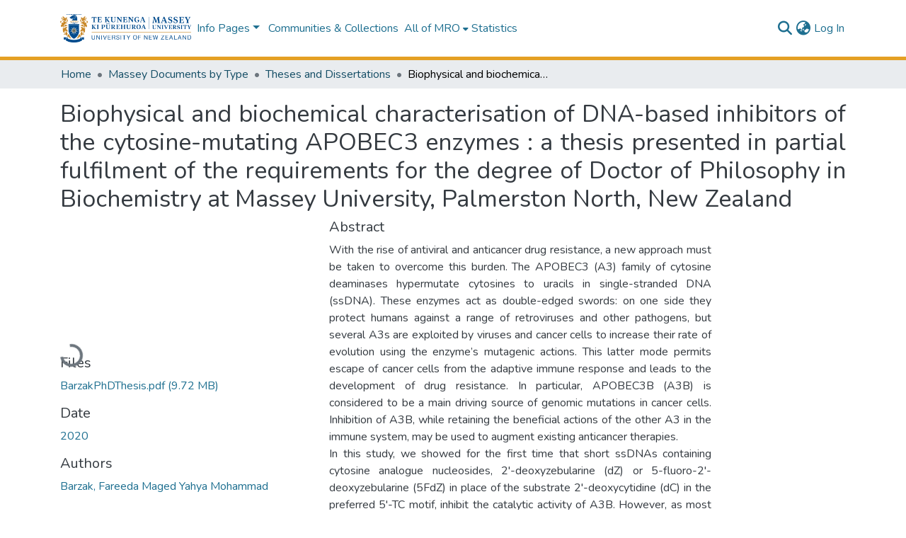

--- FILE ---
content_type: text/html; charset=utf-8
request_url: https://mro.massey.ac.nz/items/16883f30-aba0-4168-ab26-a14d6dca0bb1
body_size: 71870
content:
<!DOCTYPE html><html data-critters-container="" lang="en"><head>
  <meta charset="UTF-8">
  <base href="/">
  <title>Biophysical and biochemical characterisation of DNA-based inhibitors of the cytosine-mutating APOBEC3 enzymes : a thesis presented in partial fulfilment of the requirements for the degree of Doctor of Philosophy in Biochemistry at Massey University, Palmerston North, New Zealand</title>
  <meta name="viewport" content="width=device-width,minimum-scale=1">
  <meta http-equiv="cache-control" content="no-store">
<link rel="stylesheet" href="styles.e382c7dd35ca1222.css" media="print" onload="this.media='all'"><noscript><link rel="stylesheet" href="styles.e382c7dd35ca1222.css"></noscript><link rel="stylesheet" type="text/css" class="theme-css" href="dspace-theme.css"><link rel="icon" href="assets/dspace/images/favicons/favicon-32x32.png" sizes="any" class="theme-head-tag"><meta name="Generator" content="DSpace 8.3"><meta name="title" content="Biophysical and biochemical characterisation of DNA-based inhibitors of the cytosine-mutating APOBEC3 enzymes : a thesis presented in partial fulfilment of the requirements for the degree of Doctor of Philosophy in Biochemistry at Massey University, Palmerston North, New Zealand"><meta name="description" content="With the rise of antiviral and anticancer drug resistance, a new approach must be taken to overcome this burden. The APOBEC3 (A3) family of cytosine deaminases hypermutate cytosines to uracils in single-stranded DNA (ssDNA). These enzymes act as double-edged swords: on one side they protect humans against a range of retroviruses and other pathogens, but several A3s are exploited by viruses and cancer cells to increase their rate of evolution using the enzyme’s mutagenic actions. This latter mode permits escape of cancer cells from the adaptive immune response and leads to the development of drug resistance. In particular, APOBEC3B (A3B) is considered to be a main driving source of genomic mutations in cancer cells. Inhibition of A3B, while retaining the beneficial actions of the other A3 in the immune system, may be used to augment existing anticancer therapies.
In this study, we showed for the first time that short ssDNAs containing cytosine analogue nucleosides, 2'-deoxyzebularine (dZ) or 5-fluoro-2'-deoxyzebularine (5FdZ) in place of the substrate 2'-deoxycytidine (dC) in the preferred 5'-TC motif, inhibit the catalytic activity of A3B. However, as most A3 enzymes (except A3G) prefer to deaminate ssDNA with a 5'-TC motif, selective A3B inhibition was uncertain. We noted that nucleotides adjacent to the 5'-CCC motif influence the dC deamination preference of A3A, A3B, and A3G’s. Replacement of the A3B’s preferred dC in the 5'-CCC motif with dZ (5'-dZCC) led to the first selective inhibitor of A3B, in preference to A3A and A3G. Furthermore, using small-angle X-ray scattering (SAXS) we obtained the first model of a full-length two-domain A3 in complex with a dZ-ssDNA inhibitor. Our model showed that the ssDNA was largely bound to the C-terminal domain (CTD) with limited contact to the N-terminal domain in solution, due to the high affinity of the dZ for the CTD active-site. Our work provides a new platform for use of ssDNA-based inhibitors in targeting the mutagenic action of the A3B. Further developments using more potent inhibitors will help to achieve inhibition in cellular studies, with the ultimate goal to complement anti-cancer and antiviral treatments."><meta name="citation_title" content="Biophysical and biochemical characterisation of DNA-based inhibitors of the cytosine-mutating APOBEC3 enzymes : a thesis presented in partial fulfilment of the requirements for the degree of Doctor of Philosophy in Biochemistry at Massey University, Palmerston North, New Zealand"><meta name="citation_author" content="Barzak, Fareeda Maged Yahya Mohammad"><meta name="citation_publication_date" content="2020"><meta name="citation_keywords" content="Enzymes; Enzyme inhibitors; Cancer; Treatment"><meta name="citation_abstract_html_url" content="http://hdl.handle.net/10179/16128"><meta name="citation_dissertation_institution" content="Massey University"><meta name="citation_dissertation_name" content="Biophysical and biochemical characterisation of DNA-based inhibitors of the cytosine-mutating APOBEC3 enzymes : a thesis presented in partial fulfilment of the requirements for the degree of Doctor of Philosophy in Biochemistry at Massey University, Palmerston North, New Zealand"><style ng-app-id="dspace-angular">#skip-to-main-content[_ngcontent-dspace-angular-c2190221462]{position:absolute;top:-40px;left:0;opacity:0;transition:opacity .3s;z-index:calc(var(--ds-nav-z-index) + 1);border-top-left-radius:0;border-top-right-radius:0;border-bottom-left-radius:0}#skip-to-main-content[_ngcontent-dspace-angular-c2190221462]:focus{opacity:1;top:0}</style><style ng-app-id="dspace-angular">.notifications-wrapper{z-index:var(--bs-zindex-popover);text-align:right;overflow-wrap:break-word;word-wrap:break-word;-ms-word-break:break-all;word-break:break-all;word-break:break-word;hyphens:auto}.notifications-wrapper .notification{display:block}.notifications-wrapper.left{left:0}.notifications-wrapper.top{top:0}.notifications-wrapper.right{right:0}.notifications-wrapper.bottom{bottom:0}.notifications-wrapper.center{left:50%;transform:translate(-50%)}.notifications-wrapper.middle{top:50%;transform:translateY(-50%)}.notifications-wrapper.middle.center{transform:translate(-50%,-50%)}@media screen and (max-width: 576px){.notifications-wrapper{width:auto;left:0;right:0}}
</style><style ng-app-id="dspace-angular">.live-region[_ngcontent-dspace-angular-c880772052]{position:fixed;bottom:0;left:0;right:0;padding-left:60px;height:90px;line-height:18px;color:var(--bs-white);background-color:var(--bs-dark);opacity:.94;z-index:var(--ds-live-region-z-index)}</style><style ng-app-id="dspace-angular">[_nghost-dspace-angular-c2658116359]{--ds-header-navbar-border-bottom-style: solid var(--ds-header-navbar-border-bottom-height) var(--ds-header-navbar-border-bottom-color);--ds-expandable-navbar-border-top-style: solid var(--ds-expandable-navbar-border-top-height) var(--ds-expandable-navbar-border-top-color);--ds-expandable-navbar-height: calc(100vh - var(--ds-header-height))}[_nghost-dspace-angular-c2658116359]   div#header-navbar-wrapper[_ngcontent-dspace-angular-c2658116359]{position:relative;border-bottom:var(--ds-header-navbar-border-bottom-style)}[_nghost-dspace-angular-c2658116359]   div#header-navbar-wrapper[_ngcontent-dspace-angular-c2658116359]   div#mobile-navbar-wrapper[_ngcontent-dspace-angular-c2658116359]{width:100%;background-color:var(--ds-expandable-navbar-bg);position:absolute;z-index:var(--ds-nav-z-index);overflow:hidden}[_nghost-dspace-angular-c2658116359]   div#header-navbar-wrapper[_ngcontent-dspace-angular-c2658116359]   div#mobile-navbar-wrapper[_ngcontent-dspace-angular-c2658116359]   nav#collapsible-mobile-navbar[_ngcontent-dspace-angular-c2658116359]{min-height:var(--ds-expandable-navbar-height);height:auto;border-bottom:var(--ds-header-navbar-border-bottom-style)}[_nghost-dspace-angular-c2658116359]     .ds-menu-item, [_nghost-dspace-angular-c2658116359]     .ds-menu-toggler-wrapper{text-decoration:none}[_nghost-dspace-angular-c2658116359]     nav#desktop-navbar #main-site-navigation .ds-menu-item-wrapper, [_nghost-dspace-angular-c2658116359]     nav#desktop-navbar #main-site-navigation .ds-menu-item, [_nghost-dspace-angular-c2658116359]     nav#desktop-navbar #main-site-navigation .ds-menu-toggler-wrapper{display:flex;align-items:center;height:100%}[_nghost-dspace-angular-c2658116359]     nav#desktop-navbar #main-site-navigation .ds-menu-item{padding:var(--ds-navbar-item-vertical-padding) var(--ds-navbar-item-horizontal-padding)}[_nghost-dspace-angular-c2658116359]     nav#desktop-navbar #main-site-navigation .ds-menu-item, [_nghost-dspace-angular-c2658116359]     nav#desktop-navbar #main-site-navigation .ds-menu-toggler-wrapper{color:var(--ds-navbar-link-color)!important}[_nghost-dspace-angular-c2658116359]     nav#desktop-navbar #main-site-navigation .ds-menu-item:hover, [_nghost-dspace-angular-c2658116359]     nav#desktop-navbar #main-site-navigation .ds-menu-item:focus, [_nghost-dspace-angular-c2658116359]     nav#desktop-navbar #main-site-navigation .ds-menu-toggler-wrapper:hover, [_nghost-dspace-angular-c2658116359]     nav#desktop-navbar #main-site-navigation .ds-menu-toggler-wrapper:focus{color:var(--ds-navbar-link-color-hover)!important}[_nghost-dspace-angular-c2658116359]     nav#desktop-navbar #main-site-navigation .dropdown-menu .ds-menu-item{padding:var(--ds-navbar-dropdown-item-vertical-padding) var(--ds-navbar-dropdown-item-horizontal-padding)}[_nghost-dspace-angular-c2658116359]     nav#collapsible-mobile-navbar{border-top:var(--ds-expandable-navbar-border-top-style);padding-top:var(--ds-expandable-navbar-padding-top)}[_nghost-dspace-angular-c2658116359]     nav#collapsible-mobile-navbar #main-site-navigation .ds-menu-item{padding:var(--ds-expandable-navbar-item-vertical-padding) 0}</style><style ng-app-id="dspace-angular">[_nghost-dspace-angular-c4003433771]{position:fixed;left:0;top:0;z-index:var(--ds-sidebar-z-index)}[_nghost-dspace-angular-c4003433771]   nav#admin-sidebar[_ngcontent-dspace-angular-c4003433771]{max-width:var(--ds-admin-sidebar-fixed-element-width);display:flex;flex-direction:column;flex-wrap:nowrap}[_nghost-dspace-angular-c4003433771]   nav#admin-sidebar[_ngcontent-dspace-angular-c4003433771]   div#sidebar-top-level-items-container[_ngcontent-dspace-angular-c4003433771]{flex:1 1 auto;overflow-x:hidden;overflow-y:auto}[_nghost-dspace-angular-c4003433771]   nav#admin-sidebar[_ngcontent-dspace-angular-c4003433771]   div#sidebar-top-level-items-container[_ngcontent-dspace-angular-c4003433771]::-webkit-scrollbar{width:var(--ds-dark-scrollbar-width);height:3px}[_nghost-dspace-angular-c4003433771]   nav#admin-sidebar[_ngcontent-dspace-angular-c4003433771]   div#sidebar-top-level-items-container[_ngcontent-dspace-angular-c4003433771]::-webkit-scrollbar-button{background-color:var(--ds-dark-scrollbar-bg)}[_nghost-dspace-angular-c4003433771]   nav#admin-sidebar[_ngcontent-dspace-angular-c4003433771]   div#sidebar-top-level-items-container[_ngcontent-dspace-angular-c4003433771]::-webkit-scrollbar-track{background-color:var(--ds-dark-scrollbar-alt-bg)}[_nghost-dspace-angular-c4003433771]   nav#admin-sidebar[_ngcontent-dspace-angular-c4003433771]   div#sidebar-top-level-items-container[_ngcontent-dspace-angular-c4003433771]::-webkit-scrollbar-track-piece{background-color:var(--ds-dark-scrollbar-bg)}[_nghost-dspace-angular-c4003433771]   nav#admin-sidebar[_ngcontent-dspace-angular-c4003433771]   div#sidebar-top-level-items-container[_ngcontent-dspace-angular-c4003433771]::-webkit-scrollbar-thumb{height:50px;background-color:var(--ds-dark-scrollbar-fg);border-radius:3px}[_nghost-dspace-angular-c4003433771]   nav#admin-sidebar[_ngcontent-dspace-angular-c4003433771]   div#sidebar-top-level-items-container[_ngcontent-dspace-angular-c4003433771]::-webkit-scrollbar-corner{background-color:var(--ds-dark-scrollbar-alt-bg)}[_nghost-dspace-angular-c4003433771]   nav#admin-sidebar[_ngcontent-dspace-angular-c4003433771]   div#sidebar-top-level-items-container[_ngcontent-dspace-angular-c4003433771]::-webkit-resizer{background-color:var(--ds-dark-scrollbar-bg)}[_nghost-dspace-angular-c4003433771]   nav#admin-sidebar[_ngcontent-dspace-angular-c4003433771]   img#admin-sidebar-logo[_ngcontent-dspace-angular-c4003433771]{height:var(--ds-admin-sidebar-logo-height)}[_nghost-dspace-angular-c4003433771]   nav#admin-sidebar[_ngcontent-dspace-angular-c4003433771]     .sidebar-full-width-container{width:100%;padding-left:0;padding-right:0;margin-left:0;margin-right:0}[_nghost-dspace-angular-c4003433771]   nav#admin-sidebar[_ngcontent-dspace-angular-c4003433771]     .sidebar-item{padding-top:var(--ds-admin-sidebar-item-padding);padding-bottom:var(--ds-admin-sidebar-item-padding)}[_nghost-dspace-angular-c4003433771]   nav#admin-sidebar[_ngcontent-dspace-angular-c4003433771]     .sidebar-section-wrapper{display:flex;flex-direction:row;flex-wrap:nowrap;align-items:stretch}[_nghost-dspace-angular-c4003433771]   nav#admin-sidebar[_ngcontent-dspace-angular-c4003433771]     .sidebar-section-wrapper>.sidebar-fixed-element-wrapper{min-width:var(--ds-admin-sidebar-fixed-element-width);flex:1 1 auto;display:flex;flex-direction:row;justify-content:center;align-items:center}[_nghost-dspace-angular-c4003433771]   nav#admin-sidebar[_ngcontent-dspace-angular-c4003433771]     .sidebar-section-wrapper>.sidebar-collapsible-element-outer-wrapper{display:flex;flex-wrap:wrap;justify-content:flex-end;max-width:calc(100% - var(--ds-admin-sidebar-fixed-element-width));padding-left:var(--ds-dark-scrollbar-width);overflow-x:hidden}[_nghost-dspace-angular-c4003433771]   nav#admin-sidebar[_ngcontent-dspace-angular-c4003433771]     .sidebar-section-wrapper>.sidebar-collapsible-element-outer-wrapper>.sidebar-collapsible-element-inner-wrapper{min-width:calc(var(--ds-admin-sidebar-collapsible-element-width) - var(--ds-dark-scrollbar-width));height:100%;padding-right:var(--ds-admin-sidebar-item-padding)}[_nghost-dspace-angular-c4003433771]   nav#admin-sidebar[_ngcontent-dspace-angular-c4003433771]{background-color:var(--ds-admin-sidebar-bg)}[_nghost-dspace-angular-c4003433771]   nav#admin-sidebar[_ngcontent-dspace-angular-c4003433771]    {color:#fff}[_nghost-dspace-angular-c4003433771]   nav#admin-sidebar[_ngcontent-dspace-angular-c4003433771]     a{color:var(--ds-admin-sidebar-link-color);text-decoration:none}[_nghost-dspace-angular-c4003433771]   nav#admin-sidebar[_ngcontent-dspace-angular-c4003433771]     a:hover, [_nghost-dspace-angular-c4003433771]   nav#admin-sidebar[_ngcontent-dspace-angular-c4003433771]     a:focus{color:var(--ds-admin-sidebar-link-hover-color)}[_nghost-dspace-angular-c4003433771]   nav#admin-sidebar[_ngcontent-dspace-angular-c4003433771]   div#sidebar-header-container[_ngcontent-dspace-angular-c4003433771]{background-color:var(--ds-admin-sidebar-header-bg)}[_nghost-dspace-angular-c4003433771]   nav#admin-sidebar[_ngcontent-dspace-angular-c4003433771]   div#sidebar-header-container[_ngcontent-dspace-angular-c4003433771]   .sidebar-fixed-element-wrapper[_ngcontent-dspace-angular-c4003433771]{background-color:var(--ds-admin-sidebar-header-bg)}  .browser-firefox-windows{--ds-dark-scrollbar-width: 20px}</style><style ng-app-id="dspace-angular">@media (max-width: 991.98px){.container[_ngcontent-dspace-angular-c870260194]{width:100%;max-width:none}}</style><style ng-app-id="dspace-angular">@charset "UTF-8";.nav-breadcrumb[_ngcontent-dspace-angular-c3782788471]{background-color:var(--ds-breadcrumb-bg)}.breadcrumb[_ngcontent-dspace-angular-c3782788471]{border-radius:0;padding-bottom:calc(var(--ds-content-spacing) / 2);padding-top:calc(var(--ds-content-spacing) / 2);background-color:var(--ds-breadcrumb-bg)}li.breadcrumb-item[_ngcontent-dspace-angular-c3782788471]{display:flex}.breadcrumb-item-limiter[_ngcontent-dspace-angular-c3782788471]{display:inline-block;max-width:var(--ds-breadcrumb-max-length)}.breadcrumb-item-limiter[_ngcontent-dspace-angular-c3782788471] > *[_ngcontent-dspace-angular-c3782788471]{max-width:100%;display:block}li.breadcrumb-item[_ngcontent-dspace-angular-c3782788471]   a[_ngcontent-dspace-angular-c3782788471]{color:var(--ds-breadcrumb-link-color)}li.breadcrumb-item.active[_ngcontent-dspace-angular-c3782788471]{color:var(--ds-breadcrumb-link-active-color)}.breadcrumb-item[_ngcontent-dspace-angular-c3782788471] + .breadcrumb-item[_ngcontent-dspace-angular-c3782788471]:before{display:block;content:"\2022"!important}</style><style ng-app-id="dspace-angular">[_nghost-dspace-angular-c2844603420]   footer[_ngcontent-dspace-angular-c2844603420]{background-color:#004b8c;text-align:center;z-index:var(--ds-footer-z-index);border-top:var(--ds-footer-border);padding:var(--ds-footer-padding)}[_nghost-dspace-angular-c2844603420]   footer[_ngcontent-dspace-angular-c2844603420]   p[_ngcontent-dspace-angular-c2844603420]{margin:0}[_nghost-dspace-angular-c2844603420]   footer[_ngcontent-dspace-angular-c2844603420]   div[_ngcontent-dspace-angular-c2844603420] > img[_ngcontent-dspace-angular-c2844603420]{height:var(--ds-footer-logo-height)}[_nghost-dspace-angular-c2844603420]   footer[_ngcontent-dspace-angular-c2844603420]   .top-footer[_ngcontent-dspace-angular-c2844603420]{background-color:var(--ds-top-footer-bg);padding:var(--ds-footer-padding);margin:calc(var(--ds-footer-padding) * -1)}[_nghost-dspace-angular-c2844603420]   footer[_ngcontent-dspace-angular-c2844603420]   .bottom-footer[_ngcontent-dspace-angular-c2844603420]   .notify-enabled[_ngcontent-dspace-angular-c2844603420]{position:absolute;bottom:4px;right:0}[_nghost-dspace-angular-c2844603420]   footer[_ngcontent-dspace-angular-c2844603420]   .bottom-footer[_ngcontent-dspace-angular-c2844603420]   .notify-enabled[_ngcontent-dspace-angular-c2844603420]   .coar-notify-support-route[_ngcontent-dspace-angular-c2844603420]{padding:0 calc(var(--bs-spacer) / 2);color:inherit}[_nghost-dspace-angular-c2844603420]   footer[_ngcontent-dspace-angular-c2844603420]   .bottom-footer[_ngcontent-dspace-angular-c2844603420]   .notify-enabled[_ngcontent-dspace-angular-c2844603420]   .n-coar[_ngcontent-dspace-angular-c2844603420]{height:var(--ds-footer-n-coar-height);margin-bottom:8.5px}[_nghost-dspace-angular-c2844603420]   footer[_ngcontent-dspace-angular-c2844603420]   .bottom-footer[_ngcontent-dspace-angular-c2844603420]   .notify-enabled[_ngcontent-dspace-angular-c2844603420]{margin-top:20px}[_nghost-dspace-angular-c2844603420]   footer[_ngcontent-dspace-angular-c2844603420]   .bottom-footer[_ngcontent-dspace-angular-c2844603420]   ul[_ngcontent-dspace-angular-c2844603420]   li[_ngcontent-dspace-angular-c2844603420]{display:inline-flex}[_nghost-dspace-angular-c2844603420]   footer[_ngcontent-dspace-angular-c2844603420]   .bottom-footer[_ngcontent-dspace-angular-c2844603420]   ul[_ngcontent-dspace-angular-c2844603420]   li[_ngcontent-dspace-angular-c2844603420]   a[_ngcontent-dspace-angular-c2844603420], [_nghost-dspace-angular-c2844603420]   footer[_ngcontent-dspace-angular-c2844603420]   .bottom-footer[_ngcontent-dspace-angular-c2844603420]   ul[_ngcontent-dspace-angular-c2844603420]   li[_ngcontent-dspace-angular-c2844603420]   .btn-link[_ngcontent-dspace-angular-c2844603420]{padding:0 calc(var(--bs-spacer) / 2);color:inherit;font-size:.875em}[_nghost-dspace-angular-c2844603420]   footer[_ngcontent-dspace-angular-c2844603420]   .bottom-footer[_ngcontent-dspace-angular-c2844603420]   ul[_ngcontent-dspace-angular-c2844603420]   li[_ngcontent-dspace-angular-c2844603420]   a[_ngcontent-dspace-angular-c2844603420]:focus, [_nghost-dspace-angular-c2844603420]   footer[_ngcontent-dspace-angular-c2844603420]   .bottom-footer[_ngcontent-dspace-angular-c2844603420]   ul[_ngcontent-dspace-angular-c2844603420]   li[_ngcontent-dspace-angular-c2844603420]   .btn-link[_ngcontent-dspace-angular-c2844603420]:focus{box-shadow:none;text-decoration:underline}[_nghost-dspace-angular-c2844603420]   footer[_ngcontent-dspace-angular-c2844603420]   .bottom-footer[_ngcontent-dspace-angular-c2844603420]   ul[_ngcontent-dspace-angular-c2844603420]   li[_ngcontent-dspace-angular-c2844603420]   a[_ngcontent-dspace-angular-c2844603420]:focus-visible, [_nghost-dspace-angular-c2844603420]   footer[_ngcontent-dspace-angular-c2844603420]   .bottom-footer[_ngcontent-dspace-angular-c2844603420]   ul[_ngcontent-dspace-angular-c2844603420]   li[_ngcontent-dspace-angular-c2844603420]   .btn-link[_ngcontent-dspace-angular-c2844603420]:focus-visible{box-shadow:0 0 0 .2rem #ffffff80}[_nghost-dspace-angular-c2844603420]   footer[_ngcontent-dspace-angular-c2844603420]   .bottom-footer[_ngcontent-dspace-angular-c2844603420]   ul[_ngcontent-dspace-angular-c2844603420]   li[_ngcontent-dspace-angular-c2844603420]:not(:last-child):after{content:"";border-right:1px var(--bs-secondary) solid}</style><style ng-app-id="dspace-angular">.source-logo[_ngcontent-dspace-angular-c550981753]{max-height:var(--ds-header-logo-height)}.source-logo-container[_ngcontent-dspace-angular-c550981753]{width:var(--ds-qa-logo-width);display:flex;justify-content:center}.sections-gap[_ngcontent-dspace-angular-c550981753]{gap:1rem}</style><style ng-app-id="dspace-angular">[_nghost-dspace-angular-c46866287]{width:100%}</style><style ng-app-id="dspace-angular">[_nghost-dspace-angular-c4209301147]   .simple-view-element[_ngcontent-dspace-angular-c4209301147]{margin-bottom:15px}[_nghost-dspace-angular-c4209301147]   .simple-view-element-header[_ngcontent-dspace-angular-c4209301147]{font-size:1.25rem}</style><style ng-app-id="dspace-angular">[_nghost-dspace-angular-c1210124934]   #main-site-header[_ngcontent-dspace-angular-c1210124934]{min-height:var(--ds-header-height)}@media (min-width: 768px){[_nghost-dspace-angular-c1210124934]   #main-site-header[_ngcontent-dspace-angular-c1210124934]{height:var(--ds-header-height)}}[_nghost-dspace-angular-c1210124934]   #main-site-header[_ngcontent-dspace-angular-c1210124934]{background-color:var(--ds-header-bg)}[_nghost-dspace-angular-c1210124934]   #main-site-header-container[_ngcontent-dspace-angular-c1210124934]{min-height:var(--ds-header-height)}[_nghost-dspace-angular-c1210124934]   img#header-logo[_ngcontent-dspace-angular-c1210124934]{height:var(--ds-header-logo-height)}[_nghost-dspace-angular-c1210124934]   button#navbar-toggler[_ngcontent-dspace-angular-c1210124934]{color:var(--ds-header-icon-color)}[_nghost-dspace-angular-c1210124934]   button#navbar-toggler[_ngcontent-dspace-angular-c1210124934]:hover, [_nghost-dspace-angular-c1210124934]   button#navbar-toggler[_ngcontent-dspace-angular-c1210124934]:focus{color:var(--ds-header-icon-color-hover)}</style><style ng-app-id="dspace-angular">.ds-context-help-toggle[_ngcontent-dspace-angular-c2255109366]{color:var(--ds-header-icon-color);background-color:var(--ds-header-bg)}.ds-context-help-toggle[_ngcontent-dspace-angular-c2255109366]:hover, .ds-context-help-toggle[_ngcontent-dspace-angular-c2255109366]:focus{color:var(--ds-header-icon-color-hover)}</style><style ng-app-id="dspace-angular">.limit-width[_ngcontent-dspace-angular-c1667198364]{max-width:var(--ds-thumbnail-max-width)}img[_ngcontent-dspace-angular-c1667198364]{max-width:100%}.outer[_ngcontent-dspace-angular-c1667198364]{position:relative}.outer[_ngcontent-dspace-angular-c1667198364]:before{display:block;content:"";width:100%;padding-top:141.4285714286%}.outer[_ngcontent-dspace-angular-c1667198364] > .inner[_ngcontent-dspace-angular-c1667198364]{position:absolute;inset:0}.outer[_ngcontent-dspace-angular-c1667198364] > .inner[_ngcontent-dspace-angular-c1667198364] > .thumbnail-placeholder[_ngcontent-dspace-angular-c1667198364]{background:var(--ds-thumbnail-placeholder-background);border:var(--ds-thumbnail-placeholder-border);color:var(--ds-thumbnail-placeholder-color);font-weight:700}.outer[_ngcontent-dspace-angular-c1667198364] > .inner[_ngcontent-dspace-angular-c1667198364] > .centered[_ngcontent-dspace-angular-c1667198364]{width:100%;height:100%;display:flex;justify-content:center;align-items:center;text-align:center}</style><style ng-app-id="dspace-angular">[_nghost-dspace-angular-c2052955070]   .dropdown[_ngcontent-dspace-angular-c2052955070]{display:inline-block;position:relative}[_nghost-dspace-angular-c2052955070]   .dropdown-content[_ngcontent-dspace-angular-c2052955070]{display:none;position:absolute;width:100%;overflow:auto;box-shadow:0 10px 10px #0006}[_nghost-dspace-angular-c2052955070]   .dropdown[_ngcontent-dspace-angular-c2052955070]:hover   .dropdown-content[_ngcontent-dspace-angular-c2052955070]{display:block}[_nghost-dspace-angular-c2052955070]   .dropdown-content[_ngcontent-dspace-angular-c2052955070]   a.nav-link[_ngcontent-dspace-angular-c2052955070]{color:var(--ds-navbar-link-color)}[_nghost-dspace-angular-c2052955070]   .dropdown-content[_ngcontent-dspace-angular-c2052955070]   a[_ngcontent-dspace-angular-c2052955070]:hover{color:var(--ds-navbar-link-color-hover)}</style><style ng-app-id="dspace-angular">.loader[_ngcontent-dspace-angular-c495075947]{margin:0 25px}span[_ngcontent-dspace-angular-c495075947]{display:block;margin:0 auto}span[class*=l-][_ngcontent-dspace-angular-c495075947]{height:4px;width:4px;background:#000;display:inline-block;margin:12px 2px;border-radius:100%;-webkit-border-radius:100%;-moz-border-radius:100%;-webkit-animation:_ngcontent-dspace-angular-c495075947_loader 2s infinite;-webkit-animation-timing-function:cubic-bezier(.03,.615,.995,.415);-webkit-animation-fill-mode:both;-moz-animation:loader 2s infinite;-moz-animation-timing-function:cubic-bezier(.03,.615,.995,.415);-moz-animation-fill-mode:both;-ms-animation:loader 2s infinite;-ms-animation-timing-function:cubic-bezier(.03,.615,.995,.415);-ms-animation-fill-mode:both;animation:_ngcontent-dspace-angular-c495075947_loader 2s infinite;animation-timing-function:cubic-bezier(.03,.615,.995,.415);animation-fill-mode:both}span.l-1[_ngcontent-dspace-angular-c495075947]{animation-delay:1s;-ms-animation-delay:1s;-moz-animation-delay:1s}span.l-2[_ngcontent-dspace-angular-c495075947]{animation-delay:.9s;-ms-animation-delay:.9s;-moz-animation-delay:.9s}span.l-3[_ngcontent-dspace-angular-c495075947]{animation-delay:.8s;-ms-animation-delay:.8s;-moz-animation-delay:.8s}span.l-4[_ngcontent-dspace-angular-c495075947]{animation-delay:.7s;-ms-animation-delay:.7s;-moz-animation-delay:.7s}span.l-5[_ngcontent-dspace-angular-c495075947]{animation-delay:.6s;-ms-animation-delay:.6s;-moz-animation-delay:.6s}span.l-6[_ngcontent-dspace-angular-c495075947]{animation-delay:.5s;-ms-animation-delay:.5s;-moz-animation-delay:.5s}span.l-7[_ngcontent-dspace-angular-c495075947]{animation-delay:.4s;-ms-animation-delay:.4s;-moz-animation-delay:.4s}span.l-8[_ngcontent-dspace-angular-c495075947]{animation-delay:.3s;-ms-animation-delay:.3s;-moz-animation-delay:.3s}span.l-9[_ngcontent-dspace-angular-c495075947]{animation-delay:.2s;-ms-animation-delay:.2s;-moz-animation-delay:.2s}span.l-9[_ngcontent-dspace-angular-c495075947]{animation-delay:.1s;-ms-animation-delay:.1s;-moz-animation-delay:.1s}span.l-10[_ngcontent-dspace-angular-c495075947]{animation-delay:0s;-ms-animation-delay:0s;-moz-animation-delay:0s}@keyframes _ngcontent-dspace-angular-c495075947_loader{0%{transform:translate(-30px);opacity:0}25%{opacity:1}50%{transform:translate(30px);opacity:0}to{opacity:0}}.spinner[_ngcontent-dspace-angular-c495075947]{color:var(--bs-gray-600)}</style><style ng-app-id="dspace-angular">input[type=text][_ngcontent-dspace-angular-c3204339389]{margin-top:calc(-.5 * var(--bs-font-size-base));background-color:#fff!important;border-color:var(--ds-header-icon-color)}input[type=text].collapsed[_ngcontent-dspace-angular-c3204339389]{opacity:0}.submit-icon[_ngcontent-dspace-angular-c3204339389]{cursor:pointer;position:sticky;top:0;border:0!important;color:var(--ds-header-icon-color)}.submit-icon[_ngcontent-dspace-angular-c3204339389]:hover, .submit-icon[_ngcontent-dspace-angular-c3204339389]:focus{color:var(--ds-header-icon-color-hover)}@media screen and (max-width: 768px){.query[_ngcontent-dspace-angular-c3204339389]:focus{max-width:250px!important;width:40vw!important}}</style><style ng-app-id="dspace-angular">.dropdown-toggle[_ngcontent-dspace-angular-c2014305647]:after{display:none}.dropdown-toggle[_ngcontent-dspace-angular-c2014305647]{color:var(--ds-header-icon-color)}.dropdown-toggle[_ngcontent-dspace-angular-c2014305647]:hover, .dropdown-toggle[_ngcontent-dspace-angular-c2014305647]:focus{color:var(--ds-header-icon-color-hover)}.dropdown-item[_ngcontent-dspace-angular-c2014305647]{cursor:pointer}</style><style ng-app-id="dspace-angular">#loginDropdownMenu[_ngcontent-dspace-angular-c4075168633], #logoutDropdownMenu[_ngcontent-dspace-angular-c4075168633]{min-width:330px;z-index:1002}#loginDropdownMenu[_ngcontent-dspace-angular-c4075168633]{min-height:75px}.dropdown-item.active[_ngcontent-dspace-angular-c4075168633], .dropdown-item[_ngcontent-dspace-angular-c4075168633]:active, .dropdown-item[_ngcontent-dspace-angular-c4075168633]:hover, .dropdown-item[_ngcontent-dspace-angular-c4075168633]:focus{background-color:#0000!important}.loginLink[_ngcontent-dspace-angular-c4075168633], .dropdownLogin[_ngcontent-dspace-angular-c4075168633], .logoutLink[_ngcontent-dspace-angular-c4075168633], .dropdownLogout[_ngcontent-dspace-angular-c4075168633]{color:var(--ds-header-icon-color)}.loginLink[_ngcontent-dspace-angular-c4075168633]:hover, .loginLink[_ngcontent-dspace-angular-c4075168633]:focus, .dropdownLogin[_ngcontent-dspace-angular-c4075168633]:hover, .dropdownLogin[_ngcontent-dspace-angular-c4075168633]:focus, .logoutLink[_ngcontent-dspace-angular-c4075168633]:hover, .logoutLink[_ngcontent-dspace-angular-c4075168633]:focus, .dropdownLogout[_ngcontent-dspace-angular-c4075168633]:hover, .dropdownLogout[_ngcontent-dspace-angular-c4075168633]:focus{color:var(--ds-header-icon-color-hover)}.dropdownLogin[_ngcontent-dspace-angular-c4075168633]:not(:focus-visible).active, .dropdownLogin[_ngcontent-dspace-angular-c4075168633]:not(:focus-visible):active, .dropdownLogin[_ngcontent-dspace-angular-c4075168633]:not(:focus-visible).active:focus, .dropdownLogin[_ngcontent-dspace-angular-c4075168633]:not(:focus-visible):active:focus, .dropdownLogout[_ngcontent-dspace-angular-c4075168633]:not(:focus-visible).active, .dropdownLogout[_ngcontent-dspace-angular-c4075168633]:not(:focus-visible):active, .dropdownLogout[_ngcontent-dspace-angular-c4075168633]:not(:focus-visible).active:focus, .dropdownLogout[_ngcontent-dspace-angular-c4075168633]:not(:focus-visible):active:focus{box-shadow:unset}.dropdown-toggle[_ngcontent-dspace-angular-c4075168633]:after{margin-left:0}</style><style ng-app-id="dspace-angular">[_nghost-dspace-angular-c721316482]   .ds-menu-item[_ngcontent-dspace-angular-c721316482]{display:inline-block}[_nghost-dspace-angular-c721316482]   a.ds-menu-item[_ngcontent-dspace-angular-c721316482]{padding:5px 20px}</style><style ng-app-id="dspace-angular">[_nghost-dspace-angular-c1792915449]   .ds-menu-item-wrapper[_ngcontent-dspace-angular-c1792915449]{position:relative}[_nghost-dspace-angular-c1792915449]   .dropdown-menu[_ngcontent-dspace-angular-c1792915449]{overflow:hidden}@media (max-width: 767.98px){[_nghost-dspace-angular-c1792915449]   .dropdown-menu[_ngcontent-dspace-angular-c1792915449]{border:0;background-color:var(--ds-expandable-navbar-bg)}}@media (min-width: 768px){[_nghost-dspace-angular-c1792915449]   .dropdown-menu[_ngcontent-dspace-angular-c1792915449]{border-top-left-radius:0;border-top-right-radius:0;background-color:var(--ds-navbar-dropdown-bg)}}[_nghost-dspace-angular-c1792915449]   .toggle-menu-icon[_ngcontent-dspace-angular-c1792915449], [_nghost-dspace-angular-c1792915449]   .toggle-menu-icon[_ngcontent-dspace-angular-c1792915449]:hover{text-decoration:none}</style><style ng-app-id="dspace-angular">[_nghost-dspace-angular-c830142487]   .ds-menu-item[_ngcontent-dspace-angular-c830142487]{display:inline-block}[_nghost-dspace-angular-c830142487]   a.ds-menu-item[_ngcontent-dspace-angular-c830142487]{padding:5px 20px}</style><meta name="citation_pdf_url" content="https://mro.massey.ac.nz/bitstreams/56192d65-9b39-4306-81ed-ad675609dfe4/download"><link href="https://mro.massey.ac.nz/bitstreams/56192d65-9b39-4306-81ed-ad675609dfe4/download" rel="item" type="application/pdf"><link href="https://mro.massey.ac.nz/signposting/describedby/16883f30-aba0-4168-ab26-a14d6dca0bb1" rel="describedby" type="application/vnd.datacite.datacite+xml"><link href="http://hdl.handle.net/10179/16128" rel="cite-as"><link href="https://mro.massey.ac.nz/signposting/linksets/16883f30-aba0-4168-ab26-a14d6dca0bb1" rel="linkset" type="application/linkset"><link href="https://mro.massey.ac.nz/signposting/linksets/16883f30-aba0-4168-ab26-a14d6dca0bb1/json" rel="linkset" type="application/linkset+json"><link href="https://schema.org/AboutPage" rel="type"><link href="https://schema.org/Thesis" rel="type"><link href="https://mro.massey.ac.nz/server/ldn/inbox" rel="http://www.w3.org/ns/ldp#inbox"></head>

<body>
  <ds-app _nghost-dspace-angular-c1010256252="" ng-version="17.3.12" ng-server-context="ssr"><ds-root _ngcontent-dspace-angular-c1010256252="" data-used-theme="base"><ds-base-root _nghost-dspace-angular-c2190221462="" class="ng-tns-c2190221462-0 ng-star-inserted"><button _ngcontent-dspace-angular-c2190221462="" id="skip-to-main-content" class="sr-only ng-tns-c2190221462-0"> Skip to main content
</button><div _ngcontent-dspace-angular-c2190221462="" class="outer-wrapper ng-tns-c2190221462-0 ng-trigger ng-trigger-slideSidebarPadding" style="padding-left: 0;"><ds-admin-sidebar _ngcontent-dspace-angular-c2190221462="" class="ng-tns-c2190221462-0" data-used-theme="base"><ds-base-admin-sidebar _nghost-dspace-angular-c4003433771="" class="ng-tns-c4003433771-2 ng-star-inserted" style=""><!----></ds-base-admin-sidebar><!----></ds-admin-sidebar><div _ngcontent-dspace-angular-c2190221462="" class="inner-wrapper ng-tns-c2190221462-0"><ds-system-wide-alert-banner _ngcontent-dspace-angular-c2190221462="" class="ng-tns-c2190221462-0" _nghost-dspace-angular-c296375887=""><!----></ds-system-wide-alert-banner><ds-header-navbar-wrapper _ngcontent-dspace-angular-c2190221462="" class="ng-tns-c2190221462-0" data-used-theme="dspace"><ds-themed-header-navbar-wrapper _nghost-dspace-angular-c2658116359="" class="ng-tns-c2658116359-1 ng-star-inserted" style=""><div _ngcontent-dspace-angular-c2658116359="" id="header-navbar-wrapper" class="ng-tns-c2658116359-1"><ds-header _ngcontent-dspace-angular-c2658116359="" class="ng-tns-c2658116359-1" data-used-theme="dspace"><ds-themed-header _nghost-dspace-angular-c1210124934="" class="ng-star-inserted"><header _ngcontent-dspace-angular-c1210124934="" id="main-site-header"><div _ngcontent-dspace-angular-c1210124934="" id="main-site-header-container" class="container h-100 d-flex flex-row align-items-center justify-content-between gapx-3 gapy-2"><div _ngcontent-dspace-angular-c1210124934="" id="header-left" class="h-100 flex-fill d-flex flex-row flex-nowrap justify-content-start align-items-center gapx-3" role="presentation"><a _ngcontent-dspace-angular-c1210124934="" routerlink="/home" role="button" tabindex="0" class="d-block my-2 my-md-0" aria-label="Home" href="/home"><img _ngcontent-dspace-angular-c1210124934="" id="header-logo" src="assets/images/massey-logo-2023.png" alt="Repository logo"></a><nav _ngcontent-dspace-angular-c1210124934="" id="desktop-navbar" class="navbar navbar-expand p-0 align-items-stretch align-self-stretch flex-grow-1 flex-shrink-1 ng-star-inserted" aria-label="Main navigation bar"><ds-navbar _ngcontent-dspace-angular-c1210124934="" data-used-theme="dspace"><ds-themed-navbar _nghost-dspace-angular-c2052955070="" class="ng-tns-c2052955070-4 ng-star-inserted" style=""><!----><div _ngcontent-dspace-angular-c2052955070="" role="menubar" id="main-site-navigation" class="navbar-nav flex-shrink-1 h-100 align-items-md-stretch gapx-3 ng-tns-c2052955070-4 navbar-nav-desktop"><ul _ngcontent-dspace-angular-c2052955070="" class="navbar-nav navbar-navigation me-auto mb-2 mb-lg-0 h-100 d-flex align-items-center ng-tns-c2052955070-4"><div _ngcontent-dspace-angular-c2052955070="" class="dropdown ng-tns-c2052955070-4"><a _ngcontent-dspace-angular-c2052955070="" class="nav-item nav-link dropdown-toggle ng-tns-c157-8 ng-tns-c2052955070-4">Info Pages</a><div _ngcontent-dspace-angular-c2052955070="" class="dropdown-content m-0 shadow-none border-top-0 dropdown-menu show ng-tns-c157-8 ng-trigger ng-trigger-slide ng-star-inserted ng-tns-c2052955070-4"><a _ngcontent-dspace-angular-c2052955070="" routerlink="/content-policy" class="nav-item nav-link ng-tns-c2052955070-4" href="/content-policy">Content Policy</a><a _ngcontent-dspace-angular-c2052955070="" routerlink="/copyright-access" class="nav-item nav-link ng-tns-c2052955070-4" href="/copyright-access">Copyright &amp; Access Info</a><a _ngcontent-dspace-angular-c2052955070="" routerlink="/deposit-to-mro" class="nav-item nav-link ng-tns-c2052955070-4" href="/deposit-to-mro">Depositing to MRO</a><a _ngcontent-dspace-angular-c2052955070="" routerlink="/deposit-license" class="nav-item nav-link ng-tns-c2052955070-4" href="/deposit-license">Deposit License</a><a _ngcontent-dspace-angular-c2052955070="" routerlink="/deposit-license-sum" class="nav-item nav-link ng-tns-c2052955070-4" href="/deposit-license-sum">Deposit License Summary</a><a _ngcontent-dspace-angular-c2052955070="" routerlink="/file-formats" class="nav-item nav-link ng-tns-c2052955070-4" href="/file-formats">File Formats</a><a _ngcontent-dspace-angular-c2052955070="" routerlink="/theses-faq" class="nav-item nav-link ng-tns-c2052955070-4" href="/theses-faq">Theses FAQ</a><a _ngcontent-dspace-angular-c2052955070="" routerlink="/submit" class="nav-item nav-link ng-tns-c2052955070-4" href="/submit?collection=e6e49b95-62c2-4343-996c-06a6e37e2ba3">Doctoral Thesis Deposit</a></div></div><ds-navbar-section _nghost-dspace-angular-c693881525="" class="ng-star-inserted"><div _ngcontent-dspace-angular-c693881525="" class="ds-menu-item-wrapper text-md-center" id="navbar-section-browse_global_communities_and_collections"><ds-link-menu-item _nghost-dspace-angular-c721316482="" class="ng-star-inserted"><a _ngcontent-dspace-angular-c721316482="" role="menuitem" href="/community-list" tabindex="0" class="ds-menu-item" data-test="link-menu-item.menu.section.browse_global_communities_and_collections">Communities &amp; Collections</a></ds-link-menu-item><!----></div></ds-navbar-section><!----><!----><ds-expandable-navbar-section class="ng-star-inserted" data-used-theme="base"><ds-base-expandable-navbar-section _nghost-dspace-angular-c1792915449="" class="ng-tns-c1792915449-7 ng-star-inserted"><div _ngcontent-dspace-angular-c1792915449="" data-test="navbar-section-wrapper" class="ds-menu-item-wrapper text-md-center ng-tns-c1792915449-7" id="expandable-navbar-section-browse_global"><a _ngcontent-dspace-angular-c1792915449="" href="javascript:void(0);" routerlinkactive="active" role="menuitem" aria-haspopup="menu" data-test="navbar-section-toggler" class="d-flex flex-row flex-nowrap align-items-center gapx-1 ds-menu-toggler-wrapper ng-tns-c1792915449-7" aria-expanded="false" aria-controls="expandable-navbar-section-browse_global-dropdown"><span _ngcontent-dspace-angular-c1792915449="" class="flex-fill ng-tns-c1792915449-7"><ds-text-menu-item _nghost-dspace-angular-c830142487="" class="ng-star-inserted"><span _ngcontent-dspace-angular-c830142487="" tabindex="0" role="button" class="ds-menu-item">All of MRO</span></ds-text-menu-item><!----></span><i _ngcontent-dspace-angular-c1792915449="" aria-hidden="true" class="fas fa-caret-down fa-xs toggle-menu-icon ng-tns-c1792915449-7"></i></a><!----></div></ds-base-expandable-navbar-section><!----></ds-expandable-navbar-section><!----><!----><ds-navbar-section _nghost-dspace-angular-c693881525="" class="ng-star-inserted"><div _ngcontent-dspace-angular-c693881525="" class="ds-menu-item-wrapper text-md-center" id="navbar-section-statistics_item_16883f30-aba0-4168-ab26-a14d6dca0bb1"><ds-link-menu-item _nghost-dspace-angular-c721316482="" class="ng-star-inserted"><a _ngcontent-dspace-angular-c721316482="" role="menuitem" href="/statistics/items/16883f30-aba0-4168-ab26-a14d6dca0bb1" tabindex="0" class="ds-menu-item" data-test="link-menu-item.menu.section.statistics">Statistics</a></ds-link-menu-item><!----></div></ds-navbar-section><!----><!----><!----></ul></div></ds-themed-navbar><!----></ds-navbar></nav><!----></div><div _ngcontent-dspace-angular-c1210124934="" id="header-right" class="h-100 d-flex flex-row flex-nowrap flex-shrink-0 justify-content-end align-items-center gapx-1 ml-auto"><ds-search-navbar _ngcontent-dspace-angular-c1210124934="" data-used-theme="base"><ds-base-search-navbar _nghost-dspace-angular-c3204339389="" class="ng-tns-c3204339389-5 ng-star-inserted" style=""><div _ngcontent-dspace-angular-c3204339389="" class="ng-tns-c3204339389-5" title="Search"><div _ngcontent-dspace-angular-c3204339389="" class="d-inline-block position-relative ng-tns-c3204339389-5"><form _ngcontent-dspace-angular-c3204339389="" novalidate="" autocomplete="on" class="d-flex ng-tns-c3204339389-5 ng-untouched ng-pristine ng-valid"><input _ngcontent-dspace-angular-c3204339389="" name="query" formcontrolname="query" type="text" class="bg-transparent position-absolute form-control dropdown-menu-right pl-1 pr-4 ng-tns-c3204339389-5 display ng-trigger ng-trigger-toggleAnimation ng-untouched ng-pristine ng-valid" placeholder="" tabindex="-1" aria-label="Search" value="" style="width: 0; opacity: 0;"><button _ngcontent-dspace-angular-c3204339389="" type="button" role="button" tabindex="0" class="submit-icon btn btn-link btn-link-inline ng-tns-c3204339389-5" aria-label="Submit search"><em _ngcontent-dspace-angular-c3204339389="" class="fas fa-search fa-lg fa-fw ng-tns-c3204339389-5"></em></button></form></div></div></ds-base-search-navbar><!----></ds-search-navbar><div _ngcontent-dspace-angular-c1210124934="" role="toolbar" class="h-100 d-flex flex-row flex-nowrap align-items-center gapx-1"><ds-lang-switch _ngcontent-dspace-angular-c1210124934="" data-used-theme="base"><ds-base-lang-switch _nghost-dspace-angular-c2014305647="" class="ng-star-inserted" style=""><div _ngcontent-dspace-angular-c2014305647="" ngbdropdown="" display="dynamic" placement="bottom-right" class="navbar-nav ng-star-inserted dropdown"><button _ngcontent-dspace-angular-c2014305647="" role="button" aria-controls="language-menu-list" aria-haspopup="menu" data-toggle="dropdown" ngbdropdowntoggle="" data-test="lang-switch" tabindex="0" class="dropdown-toggle btn btn-link px-0" title="Language switch" aria-label="Language switch" aria-expanded="false"><i _ngcontent-dspace-angular-c2014305647="" class="fas fa-globe-asia fa-lg fa-fw"></i></button><div _ngcontent-dspace-angular-c2014305647="" ngbdropdownmenu="" role="listbox" id="language-menu-list" class="dropdown-menu" aria-label="Language switch" x-placement="bottom-right"><div _ngcontent-dspace-angular-c2014305647="" tabindex="0" role="option" class="dropdown-item active ng-star-inserted" lang="en" aria-selected="true"> English </div><div _ngcontent-dspace-angular-c2014305647="" tabindex="0" role="option" class="dropdown-item ng-star-inserted" lang="ar" aria-selected="false"> العربية </div><div _ngcontent-dspace-angular-c2014305647="" tabindex="0" role="option" class="dropdown-item ng-star-inserted" lang="bn" aria-selected="false"> বাংলা </div><div _ngcontent-dspace-angular-c2014305647="" tabindex="0" role="option" class="dropdown-item ng-star-inserted" lang="ca" aria-selected="false"> Català </div><div _ngcontent-dspace-angular-c2014305647="" tabindex="0" role="option" class="dropdown-item ng-star-inserted" lang="cs" aria-selected="false"> Čeština </div><div _ngcontent-dspace-angular-c2014305647="" tabindex="0" role="option" class="dropdown-item ng-star-inserted" lang="de" aria-selected="false"> Deutsch </div><div _ngcontent-dspace-angular-c2014305647="" tabindex="0" role="option" class="dropdown-item ng-star-inserted" lang="el" aria-selected="false"> Ελληνικά </div><div _ngcontent-dspace-angular-c2014305647="" tabindex="0" role="option" class="dropdown-item ng-star-inserted" lang="es" aria-selected="false"> Español </div><div _ngcontent-dspace-angular-c2014305647="" tabindex="0" role="option" class="dropdown-item ng-star-inserted" lang="fi" aria-selected="false"> Suomi </div><div _ngcontent-dspace-angular-c2014305647="" tabindex="0" role="option" class="dropdown-item ng-star-inserted" lang="fr" aria-selected="false"> Français </div><div _ngcontent-dspace-angular-c2014305647="" tabindex="0" role="option" class="dropdown-item ng-star-inserted" lang="gd" aria-selected="false"> Gàidhlig </div><div _ngcontent-dspace-angular-c2014305647="" tabindex="0" role="option" class="dropdown-item ng-star-inserted" lang="hi" aria-selected="false"> हिंदी </div><div _ngcontent-dspace-angular-c2014305647="" tabindex="0" role="option" class="dropdown-item ng-star-inserted" lang="hu" aria-selected="false"> Magyar </div><div _ngcontent-dspace-angular-c2014305647="" tabindex="0" role="option" class="dropdown-item ng-star-inserted" lang="it" aria-selected="false"> Italiano </div><div _ngcontent-dspace-angular-c2014305647="" tabindex="0" role="option" class="dropdown-item ng-star-inserted" lang="kk" aria-selected="false"> Қазақ </div><div _ngcontent-dspace-angular-c2014305647="" tabindex="0" role="option" class="dropdown-item ng-star-inserted" lang="lv" aria-selected="false"> Latviešu </div><div _ngcontent-dspace-angular-c2014305647="" tabindex="0" role="option" class="dropdown-item ng-star-inserted" lang="nl" aria-selected="false"> Nederlands </div><div _ngcontent-dspace-angular-c2014305647="" tabindex="0" role="option" class="dropdown-item ng-star-inserted" lang="pl" aria-selected="false"> Polski </div><div _ngcontent-dspace-angular-c2014305647="" tabindex="0" role="option" class="dropdown-item ng-star-inserted" lang="pt-PT" aria-selected="false"> Português </div><div _ngcontent-dspace-angular-c2014305647="" tabindex="0" role="option" class="dropdown-item ng-star-inserted" lang="pt-BR" aria-selected="false"> Português do Brasil </div><div _ngcontent-dspace-angular-c2014305647="" tabindex="0" role="option" class="dropdown-item ng-star-inserted" lang="sr-lat" aria-selected="false"> Srpski (lat) </div><div _ngcontent-dspace-angular-c2014305647="" tabindex="0" role="option" class="dropdown-item ng-star-inserted" lang="sr-cyr" aria-selected="false"> Српски </div><div _ngcontent-dspace-angular-c2014305647="" tabindex="0" role="option" class="dropdown-item ng-star-inserted" lang="sv" aria-selected="false"> Svenska </div><div _ngcontent-dspace-angular-c2014305647="" tabindex="0" role="option" class="dropdown-item ng-star-inserted" lang="tr" aria-selected="false"> Türkçe </div><div _ngcontent-dspace-angular-c2014305647="" tabindex="0" role="option" class="dropdown-item ng-star-inserted" lang="uk" aria-selected="false"> Yкраї́нська </div><div _ngcontent-dspace-angular-c2014305647="" tabindex="0" role="option" class="dropdown-item ng-star-inserted" lang="vi" aria-selected="false"> Tiếng Việt </div><!----></div></div><!----></ds-base-lang-switch><!----></ds-lang-switch><ds-context-help-toggle _ngcontent-dspace-angular-c1210124934="" _nghost-dspace-angular-c2255109366="" class="d-none"><!----></ds-context-help-toggle><ds-impersonate-navbar _ngcontent-dspace-angular-c1210124934="" class="d-none"><!----></ds-impersonate-navbar><ds-auth-nav-menu _ngcontent-dspace-angular-c1210124934="" data-used-theme="base"><ds-base-auth-nav-menu _nghost-dspace-angular-c4075168633="" class="ng-tns-c4075168633-6 ng-star-inserted" style=""><div _ngcontent-dspace-angular-c4075168633="" data-test="auth-nav" class="ng-tns-c4075168633-6 ng-star-inserted"><a _ngcontent-dspace-angular-c4075168633="" routerlink="/login" routerlinkactive="active" role="link" tabindex="0" class="loginLink px-0.5 ng-tns-c4075168633-6 ng-star-inserted" href="/login"> Log In<span _ngcontent-dspace-angular-c4075168633="" class="sr-only ng-tns-c4075168633-6">(current)</span></a><!----><!----></div><!----><!----></ds-base-auth-nav-menu><!----></ds-auth-nav-menu></div><!----></div></div></header></ds-themed-header><!----></ds-header><!----></div></ds-themed-header-navbar-wrapper><!----></ds-header-navbar-wrapper><ds-breadcrumbs _ngcontent-dspace-angular-c2190221462="" class="ng-tns-c2190221462-0" data-used-theme="base"><ds-base-breadcrumbs _nghost-dspace-angular-c3782788471="" class="ng-star-inserted" style=""><nav _ngcontent-dspace-angular-c3782788471="" aria-label="breadcrumb" class="nav-breadcrumb ng-star-inserted"><ol _ngcontent-dspace-angular-c3782788471="" class="container breadcrumb my-0"><li _ngcontent-dspace-angular-c3782788471="" class="breadcrumb-item ng-star-inserted"><div _ngcontent-dspace-angular-c3782788471="" class="breadcrumb-item-limiter"><a _ngcontent-dspace-angular-c3782788471="" placement="bottom" role="link" tabindex="0" class="text-truncate" href="/">Home</a><!----></div></li><!----><li _ngcontent-dspace-angular-c3782788471="" class="breadcrumb-item ng-star-inserted"><div _ngcontent-dspace-angular-c3782788471="" class="breadcrumb-item-limiter"><a _ngcontent-dspace-angular-c3782788471="" placement="bottom" role="link" tabindex="0" class="text-truncate" href="/communities/bc97d6de-9d3a-413f-afad-9c5ae3ab0150">Massey Documents by Type</a><!----></div></li><!----><!----><li _ngcontent-dspace-angular-c3782788471="" class="breadcrumb-item ng-star-inserted"><div _ngcontent-dspace-angular-c3782788471="" class="breadcrumb-item-limiter"><a _ngcontent-dspace-angular-c3782788471="" placement="bottom" role="link" tabindex="0" class="text-truncate" href="/collections/71cc60e2-4db5-4817-b9cf-6166a9c23708">Theses and Dissertations</a><!----></div></li><!----><!----><li _ngcontent-dspace-angular-c3782788471="" aria-current="page" class="breadcrumb-item active ng-star-inserted"><div _ngcontent-dspace-angular-c3782788471="" class="breadcrumb-item-limiter"><div _ngcontent-dspace-angular-c3782788471="" class="text-truncate">Biophysical and biochemical characterisation of DNA-based inhibitors of the cytosine-mutating APOBEC3 enzymes : a thesis presented in partial fulfilment of the requirements for the degree of Doctor of Philosophy in Biochemistry at Massey University, Palmerston North, New Zealand</div></div></li><!----><!----><!----></ol></nav><!----><!----><!----><!----><!----></ds-base-breadcrumbs><!----></ds-breadcrumbs><main _ngcontent-dspace-angular-c2190221462="" id="main-content" class="my-cs ng-tns-c2190221462-0"><!----><div _ngcontent-dspace-angular-c2190221462="" class="ng-tns-c2190221462-0"><router-outlet _ngcontent-dspace-angular-c2190221462="" class="ng-tns-c2190221462-0"></router-outlet><ds-item-page class="ng-star-inserted" style="" data-used-theme="base"><ds-base-item-page _nghost-dspace-angular-c870260194="" class="ng-tns-c870260194-3 ng-star-inserted" style=""><div _ngcontent-dspace-angular-c870260194="" class="container ng-tns-c870260194-3 ng-star-inserted"><div _ngcontent-dspace-angular-c870260194="" class="item-page ng-tns-c870260194-3 ng-trigger ng-trigger-fadeInOut ng-star-inserted"><div _ngcontent-dspace-angular-c870260194="" class="ng-tns-c870260194-3 ng-star-inserted" style=""><ds-item-alerts _ngcontent-dspace-angular-c870260194="" class="ng-tns-c870260194-3" data-used-theme="base"><ds-base-item-alerts _nghost-dspace-angular-c164773687="" class="ng-star-inserted"><div _ngcontent-dspace-angular-c164773687=""><!----><!----></div></ds-base-item-alerts><!----></ds-item-alerts><ds-qa-event-notification _ngcontent-dspace-angular-c870260194="" class="ng-tns-c870260194-3" _nghost-dspace-angular-c550981753=""><!----><!----><!----></ds-qa-event-notification><ds-notify-requests-status _ngcontent-dspace-angular-c870260194="" class="ng-tns-c870260194-3" _nghost-dspace-angular-c3837511913=""><!----></ds-notify-requests-status><ds-item-versions-notice _ngcontent-dspace-angular-c870260194="" class="ng-tns-c870260194-3"><!----></ds-item-versions-notice><ds-listable-object-component-loader _ngcontent-dspace-angular-c870260194="" _nghost-dspace-angular-c46866287="" class="ng-tns-c870260194-3 ng-star-inserted"><ds-untyped-item _nghost-dspace-angular-c2541813046="" class="ng-star-inserted"><!----><!----><div _ngcontent-dspace-angular-c2541813046="" class="d-flex flex-row"><ds-item-page-title-field _ngcontent-dspace-angular-c2541813046="" align="justify" class="mr-auto" data-used-theme="base"><ds-base-item-page-title-field class="ng-star-inserted"><h1 align="justify" class="item-page-title-field"><!----><span>Biophysical and biochemical characterisation of DNA-based inhibitors of the cytosine-mutating APOBEC3 enzymes : a thesis presented in partial fulfilment of the requirements for the degree of Doctor of Philosophy in Biochemistry at Massey University, Palmerston North, New Zealand</span></h1></ds-base-item-page-title-field><!----></ds-item-page-title-field><ds-dso-edit-menu _ngcontent-dspace-angular-c2541813046="" _nghost-dspace-angular-c1211685996=""><div _ngcontent-dspace-angular-c1211685996="" class="dso-edit-menu d-flex"><!----></div></ds-dso-edit-menu></div><div _ngcontent-dspace-angular-c2541813046="" class="row"><div _ngcontent-dspace-angular-c2541813046="" class="col-xs-12 col-md-4"><ds-metadata-field-wrapper _ngcontent-dspace-angular-c2541813046="" _nghost-dspace-angular-c4209301147="" class="ng-star-inserted"><div _ngcontent-dspace-angular-c4209301147="" class="simple-view-element"><!----><div _ngcontent-dspace-angular-c4209301147="" align="justify" class="simple-view-element-body"><ds-thumbnail _ngcontent-dspace-angular-c2541813046="" data-used-theme="base"><ds-base-thumbnail _nghost-dspace-angular-c1667198364="" class="ng-star-inserted"><div _ngcontent-dspace-angular-c1667198364="" class="thumbnail limit-width"><div _ngcontent-dspace-angular-c1667198364="" class="thumbnail-content outer ng-star-inserted"><div _ngcontent-dspace-angular-c1667198364="" class="inner"><div _ngcontent-dspace-angular-c1667198364="" class="centered"><ds-loading _ngcontent-dspace-angular-c1667198364="" data-used-theme="base"><ds-base-loading _nghost-dspace-angular-c495075947="" class="ng-star-inserted" style=""><!----><div _ngcontent-dspace-angular-c495075947="" role="status" aria-live="polite" class="spinner spinner-border ng-star-inserted"><span _ngcontent-dspace-angular-c495075947="" class="sr-only">Loading...</span></div><!----></ds-base-loading><!----></ds-loading></div></div></div><!----><img _ngcontent-dspace-angular-c1667198364="" class="thumbnail-content img-fluid d-none ng-star-inserted" src="" alt="Thumbnail Image"><!----><!----></div></ds-base-thumbnail><!----></ds-thumbnail></div></div></ds-metadata-field-wrapper><!----><!----><!----><ds-item-page-file-section _ngcontent-dspace-angular-c2541813046="" data-used-theme="base"><ds-base-item-page-file-section class="ng-star-inserted"><ds-metadata-field-wrapper _nghost-dspace-angular-c4209301147="" class="ng-star-inserted"><div _ngcontent-dspace-angular-c4209301147="" class="simple-view-element"><h2 _ngcontent-dspace-angular-c4209301147="" class="simple-view-element-header ng-star-inserted">Files</h2><!----><div _ngcontent-dspace-angular-c4209301147="" align="justify" class="simple-view-element-body"><div class="file-section"><ds-file-download-link class="ng-star-inserted" data-used-theme="base"><ds-base-file-download-link _nghost-dspace-angular-c392578788="" class="ng-star-inserted"><a _ngcontent-dspace-angular-c392578788="" role="link" tabindex="0" class="dont-break-out" aria-label="Download BarzakPhDThesis.pdf" target="_self" href="/bitstreams/56192d65-9b39-4306-81ed-ad675609dfe4/download"><!----><span class="ng-star-inserted"><!----> BarzakPhDThesis.pdf </span><span class="ng-star-inserted"> (9.72 MB)</span><!----><!----></a><!----></ds-base-file-download-link><!----></ds-file-download-link><!----><!----><!----><!----></div></div></div></ds-metadata-field-wrapper><!----><!----><!----></ds-base-item-page-file-section><!----></ds-item-page-file-section><ds-item-page-date-field _ngcontent-dspace-angular-c2541813046=""><div class="item-page-field"><ds-metadata-values _nghost-dspace-angular-c4124017352=""><ds-metadata-field-wrapper _ngcontent-dspace-angular-c4124017352="" _nghost-dspace-angular-c4209301147=""><div _ngcontent-dspace-angular-c4209301147="" class="simple-view-element"><h2 _ngcontent-dspace-angular-c4209301147="" class="simple-view-element-header ng-star-inserted">Date</h2><!----><div _ngcontent-dspace-angular-c4209301147="" align="justify" class="simple-view-element-body"><a _ngcontent-dspace-angular-c4124017352="" role="link" tabindex="0" class="dont-break-out preserve-line-breaks ds-browse-link ng-star-inserted" href="/browse/dateissued?startsWith=2020">2020</a><!----><!----><!----><!----></div></div></ds-metadata-field-wrapper><!----><!----><!----><!----><!----></ds-metadata-values></div></ds-item-page-date-field><ds-item-page-doi-uri-field _ngcontent-dspace-angular-c2541813046=""><div class="item-page-field"><ds-metadata-doi-uri-values _nghost-dspace-angular-c732651103=""><ds-metadata-field-wrapper _ngcontent-dspace-angular-c732651103="" _nghost-dspace-angular-c4209301147=""><div _ngcontent-dspace-angular-c4209301147="" class="simple-view-element d-none"><h2 _ngcontent-dspace-angular-c4209301147="" class="simple-view-element-header ng-star-inserted">DOI</h2><!----><div _ngcontent-dspace-angular-c4209301147="" align="justify" class="simple-view-element-body"><!----></div></div></ds-metadata-field-wrapper></ds-metadata-doi-uri-values></div></ds-item-page-doi-uri-field><ds-item-page-uri-field _ngcontent-dspace-angular-c2541813046="" class="ng-star-inserted"><div class="item-page-field"><ds-metadata-uri-values _nghost-dspace-angular-c341641276=""><ds-metadata-field-wrapper _ngcontent-dspace-angular-c341641276="" _nghost-dspace-angular-c4209301147=""><div _ngcontent-dspace-angular-c4209301147="" class="simple-view-element d-none"><h2 _ngcontent-dspace-angular-c4209301147="" class="simple-view-element-header ng-star-inserted">Open Access Location</h2><!----><div _ngcontent-dspace-angular-c4209301147="" align="justify" class="simple-view-element-body"><!----></div></div></ds-metadata-field-wrapper></ds-metadata-uri-values></div></ds-item-page-uri-field><!----><ds-metadata-representation-list _ngcontent-dspace-angular-c2541813046="" class="ds-item-page-mixed-author-field" data-used-theme="base"><ds-base-metadata-representation-list class="ng-star-inserted"><ds-metadata-field-wrapper _nghost-dspace-angular-c4209301147=""><div _ngcontent-dspace-angular-c4209301147="" class="simple-view-element"><h2 _ngcontent-dspace-angular-c4209301147="" class="simple-view-element-header ng-star-inserted">Authors</h2><!----><div _ngcontent-dspace-angular-c4209301147="" align="justify" class="simple-view-element-body"><ds-metadata-representation-loader class="ng-star-inserted"><ds-plain-text-metadata-list-element class="ng-star-inserted"><div><!----><!----><!----><a role="link" tabindex="0" class="dont-break-out ds-browse-link ng-star-inserted" href="/browse/author?startsWith=Barzak,%20Fareeda%20Maged%20Yahya%20Mohammad"> Barzak, Fareeda Maged Yahya Mohammad </a><!----></div></ds-plain-text-metadata-list-element><!----></ds-metadata-representation-loader><!----><!----><div class="d-inline-block w-100 mt-2 ng-star-inserted"><!----><!----></div><!----><!----><!----><!----><!----></div></div></ds-metadata-field-wrapper></ds-base-metadata-representation-list><!----></ds-metadata-representation-list><ds-generic-item-page-field _ngcontent-dspace-angular-c2541813046=""><div class="item-page-field"><ds-metadata-values _nghost-dspace-angular-c4124017352=""><ds-metadata-field-wrapper _ngcontent-dspace-angular-c4124017352="" _nghost-dspace-angular-c4209301147=""><div _ngcontent-dspace-angular-c4209301147="" class="simple-view-element d-none"><h2 _ngcontent-dspace-angular-c4209301147="" class="simple-view-element-header ng-star-inserted">Journal Title</h2><!----><div _ngcontent-dspace-angular-c4209301147="" align="justify" class="simple-view-element-body"><!----></div></div></ds-metadata-field-wrapper><!----><!----><!----><!----><!----></ds-metadata-values></div></ds-generic-item-page-field><ds-generic-item-page-field _ngcontent-dspace-angular-c2541813046=""><div class="item-page-field"><ds-metadata-values _nghost-dspace-angular-c4124017352=""><ds-metadata-field-wrapper _ngcontent-dspace-angular-c4124017352="" _nghost-dspace-angular-c4209301147=""><div _ngcontent-dspace-angular-c4209301147="" class="simple-view-element d-none"><h2 _ngcontent-dspace-angular-c4209301147="" class="simple-view-element-header ng-star-inserted">Journal ISSN</h2><!----><div _ngcontent-dspace-angular-c4209301147="" align="justify" class="simple-view-element-body"><!----></div></div></ds-metadata-field-wrapper><!----><!----><!----><!----><!----></ds-metadata-values></div></ds-generic-item-page-field><ds-generic-item-page-field _ngcontent-dspace-angular-c2541813046=""><div class="item-page-field"><ds-metadata-values _nghost-dspace-angular-c4124017352=""><ds-metadata-field-wrapper _ngcontent-dspace-angular-c4124017352="" _nghost-dspace-angular-c4209301147=""><div _ngcontent-dspace-angular-c4209301147="" class="simple-view-element d-none"><h2 _ngcontent-dspace-angular-c4209301147="" class="simple-view-element-header ng-star-inserted">Volume Title</h2><!----><div _ngcontent-dspace-angular-c4209301147="" align="justify" class="simple-view-element-body"><!----></div></div></ds-metadata-field-wrapper><!----><!----><!----><!----><!----></ds-metadata-values></div></ds-generic-item-page-field><ds-generic-item-page-field _ngcontent-dspace-angular-c2541813046=""><div class="item-page-field"><ds-metadata-values _nghost-dspace-angular-c4124017352=""><ds-metadata-field-wrapper _ngcontent-dspace-angular-c4124017352="" _nghost-dspace-angular-c4209301147=""><div _ngcontent-dspace-angular-c4209301147="" class="simple-view-element"><h2 _ngcontent-dspace-angular-c4209301147="" class="simple-view-element-header ng-star-inserted">Publisher</h2><!----><div _ngcontent-dspace-angular-c4209301147="" align="justify" class="simple-view-element-body"><span _ngcontent-dspace-angular-c4124017352="" class="preserve-line-breaks ng-star-inserted">Massey University</span><!----><!----><!----><!----></div></div></ds-metadata-field-wrapper><!----><!----><!----><!----><!----></ds-metadata-values></div></ds-generic-item-page-field><ds-generic-item-page-field _ngcontent-dspace-angular-c2541813046=""><div class="item-page-field"><ds-metadata-values _nghost-dspace-angular-c4124017352=""><ds-metadata-field-wrapper _ngcontent-dspace-angular-c4124017352="" _nghost-dspace-angular-c4209301147=""><div _ngcontent-dspace-angular-c4209301147="" class="simple-view-element"><h2 _ngcontent-dspace-angular-c4209301147="" class="simple-view-element-header ng-star-inserted">Rights</h2><!----><div _ngcontent-dspace-angular-c4209301147="" align="justify" class="simple-view-element-body"><span _ngcontent-dspace-angular-c4124017352="" class="preserve-line-breaks ng-star-inserted">The Author</span><!----><!----><!----><!----></div></div></ds-metadata-field-wrapper><!----><!----><!----><!----><!----></ds-metadata-values></div></ds-generic-item-page-field><ds-item-page-uri-field _ngcontent-dspace-angular-c2541813046=""><div class="item-page-field"><ds-metadata-uri-values _nghost-dspace-angular-c341641276=""><ds-metadata-field-wrapper _ngcontent-dspace-angular-c341641276="" _nghost-dspace-angular-c4209301147=""><div _ngcontent-dspace-angular-c4209301147="" class="simple-view-element d-none"><!----><div _ngcontent-dspace-angular-c4209301147="" align="justify" class="simple-view-element-body"><!----></div></div></ds-metadata-field-wrapper></ds-metadata-uri-values></div></ds-item-page-uri-field></div><div _ngcontent-dspace-angular-c2541813046="" class="col-xs-12 col-md-6"><ds-item-page-abstract-field _ngcontent-dspace-angular-c2541813046="" align="justify"><div class="item-page-field"><ds-metadata-values _nghost-dspace-angular-c4124017352=""><ds-metadata-field-wrapper _ngcontent-dspace-angular-c4124017352="" _nghost-dspace-angular-c4209301147=""><div _ngcontent-dspace-angular-c4209301147="" class="simple-view-element"><h2 _ngcontent-dspace-angular-c4209301147="" class="simple-view-element-header ng-star-inserted">Abstract</h2><!----><div _ngcontent-dspace-angular-c4209301147="" align="justify" class="simple-view-element-body"><span _ngcontent-dspace-angular-c4124017352="" class="preserve-line-breaks ng-star-inserted">With the rise of antiviral and anticancer drug resistance, a new approach must be taken to overcome this burden. The APOBEC3 (A3) family of cytosine deaminases hypermutate cytosines to uracils in single-stranded DNA (ssDNA). These enzymes act as double-edged swords: on one side they protect humans against a range of retroviruses and other pathogens, but several A3s are exploited by viruses and cancer cells to increase their rate of evolution using the enzyme’s mutagenic actions. This latter mode permits escape of cancer cells from the adaptive immune response and leads to the development of drug resistance. In particular, APOBEC3B (A3B) is considered to be a main driving source of genomic mutations in cancer cells. Inhibition of A3B, while retaining the beneficial actions of the other A3 in the immune system, may be used to augment existing anticancer therapies.
In this study, we showed for the first time that short ssDNAs containing cytosine analogue nucleosides, 2'-deoxyzebularine (dZ) or 5-fluoro-2'-deoxyzebularine (5FdZ) in place of the substrate 2'-deoxycytidine (dC) in the preferred 5'-TC motif, inhibit the catalytic activity of A3B. However, as most A3 enzymes (except A3G) prefer to deaminate ssDNA with a 5'-TC motif, selective A3B inhibition was uncertain. We noted that nucleotides adjacent to the 5'-CCC motif influence the dC deamination preference of A3A, A3B, and A3G’s. Replacement of the A3B’s preferred dC in the 5'-CCC motif with dZ (5'-dZCC) led to the first selective inhibitor of A3B, in preference to A3A and A3G. Furthermore, using small-angle X-ray scattering (SAXS) we obtained the first model of a full-length two-domain A3 in complex with a dZ-ssDNA inhibitor. Our model showed that the ssDNA was largely bound to the C-terminal domain (CTD) with limited contact to the N-terminal domain in solution, due to the high affinity of the dZ for the CTD active-site. Our work provides a new platform for use of ssDNA-based inhibitors in targeting the mutagenic action of the A3B. Further developments using more potent inhibitors will help to achieve inhibition in cellular studies, with the ultimate goal to complement anti-cancer and antiviral treatments.</span><!----><!----><!----><!----></div></div></ds-metadata-field-wrapper><!----><!----><!----><!----><!----></ds-metadata-values></div></ds-item-page-abstract-field><ds-generic-item-page-field _ngcontent-dspace-angular-c2541813046=""><div class="item-page-field"><ds-metadata-values _nghost-dspace-angular-c4124017352=""><ds-metadata-field-wrapper _ngcontent-dspace-angular-c4124017352="" _nghost-dspace-angular-c4209301147=""><div _ngcontent-dspace-angular-c4209301147="" class="simple-view-element"><h2 _ngcontent-dspace-angular-c4209301147="" class="simple-view-element-header ng-star-inserted">Description</h2><!----><div _ngcontent-dspace-angular-c4209301147="" align="justify" class="simple-view-element-body"><span _ngcontent-dspace-angular-c4124017352="" class="preserve-line-breaks ng-star-inserted">Figures are re-used with permission or under a Creative Commons CC BY license.</span><!----><!----><!----><!----></div></div></ds-metadata-field-wrapper><!----><!----><!----><!----><!----></ds-metadata-values></div></ds-generic-item-page-field><ds-generic-item-page-field _ngcontent-dspace-angular-c2541813046=""><div class="item-page-field"><ds-metadata-values _nghost-dspace-angular-c4124017352=""><ds-metadata-field-wrapper _ngcontent-dspace-angular-c4124017352="" _nghost-dspace-angular-c4209301147=""><div _ngcontent-dspace-angular-c4209301147="" class="simple-view-element"><h2 _ngcontent-dspace-angular-c4209301147="" class="simple-view-element-header ng-star-inserted">Keywords</h2><!----><div _ngcontent-dspace-angular-c4209301147="" align="justify" class="simple-view-element-body"><a _ngcontent-dspace-angular-c4124017352="" role="link" tabindex="0" class="dont-break-out preserve-line-breaks ds-browse-link ng-star-inserted" href="/browse/srsc?startsWith=Enzymes">Enzymes</a><!----><span _ngcontent-dspace-angular-c4124017352="" class="separator ng-star-inserted">, </span><!----><!----><a _ngcontent-dspace-angular-c4124017352="" role="link" tabindex="0" class="dont-break-out preserve-line-breaks ds-browse-link ng-star-inserted" href="/browse/srsc?startsWith=Enzyme%20inhibitors">Enzyme inhibitors</a><!----><span _ngcontent-dspace-angular-c4124017352="" class="separator ng-star-inserted">, </span><!----><!----><a _ngcontent-dspace-angular-c4124017352="" role="link" tabindex="0" class="dont-break-out preserve-line-breaks ds-browse-link ng-star-inserted" href="/browse/srsc?startsWith=Cancer">Cancer</a><!----><span _ngcontent-dspace-angular-c4124017352="" class="separator ng-star-inserted">, </span><!----><!----><a _ngcontent-dspace-angular-c4124017352="" role="link" tabindex="0" class="dont-break-out preserve-line-breaks ds-browse-link ng-star-inserted" href="/browse/srsc?startsWith=Treatment">Treatment</a><!----><!----><!----><!----></div></div></ds-metadata-field-wrapper><!----><!----><!----><!----><!----></ds-metadata-values></div></ds-generic-item-page-field><ds-generic-item-page-field _ngcontent-dspace-angular-c2541813046=""><div class="item-page-field"><ds-metadata-values _nghost-dspace-angular-c4124017352=""><ds-metadata-field-wrapper _ngcontent-dspace-angular-c4124017352="" _nghost-dspace-angular-c4209301147=""><div _ngcontent-dspace-angular-c4209301147="" class="simple-view-element d-none"><h2 _ngcontent-dspace-angular-c4209301147="" class="simple-view-element-header ng-star-inserted">Citation</h2><!----><div _ngcontent-dspace-angular-c4209301147="" align="justify" class="simple-view-element-body"><!----></div></div></ds-metadata-field-wrapper><!----><!----><!----><!----><!----></ds-metadata-values></div></ds-generic-item-page-field><ds-item-page-uri-field _ngcontent-dspace-angular-c2541813046=""><div class="item-page-field"><ds-metadata-uri-values _nghost-dspace-angular-c341641276=""><ds-metadata-field-wrapper _ngcontent-dspace-angular-c341641276="" _nghost-dspace-angular-c4209301147=""><div _ngcontent-dspace-angular-c4209301147="" class="simple-view-element"><h2 _ngcontent-dspace-angular-c4209301147="" class="simple-view-element-header ng-star-inserted">URI</h2><!----><div _ngcontent-dspace-angular-c4209301147="" align="justify" class="simple-view-element-body"><a _ngcontent-dspace-angular-c341641276="" role="link" tabindex="0" class="dont-break-out ng-star-inserted" href="http://hdl.handle.net/10179/16128" target="_blank"> http://hdl.handle.net/10179/16128<!----></a><!----></div></div></ds-metadata-field-wrapper></ds-metadata-uri-values></div></ds-item-page-uri-field><ds-item-page-collections _ngcontent-dspace-angular-c2541813046=""><ds-metadata-field-wrapper _nghost-dspace-angular-c4209301147=""><div _ngcontent-dspace-angular-c4209301147="" class="simple-view-element"><h2 _ngcontent-dspace-angular-c4209301147="" class="simple-view-element-header ng-star-inserted">Collections</h2><!----><div _ngcontent-dspace-angular-c4209301147="" align="justify" class="simple-view-element-body"><div class="collections"><a role="button" tabindex="0" href="/collections/71cc60e2-4db5-4817-b9cf-6166a9c23708" class="ng-star-inserted"><span>Theses and Dissertations</span><!----></a><!----></div><!----><!----></div></div></ds-metadata-field-wrapper></ds-item-page-collections><ds-item-page-uri-field _ngcontent-dspace-angular-c2541813046=""><div class="item-page-field"><ds-metadata-uri-values _nghost-dspace-angular-c341641276=""><ds-metadata-field-wrapper _ngcontent-dspace-angular-c341641276="" _nghost-dspace-angular-c4209301147=""><div _ngcontent-dspace-angular-c4209301147="" class="simple-view-element d-none"><h2 _ngcontent-dspace-angular-c4209301147="" class="simple-view-element-header ng-star-inserted">Endorsement</h2><!----><div _ngcontent-dspace-angular-c4209301147="" align="justify" class="simple-view-element-body"><!----></div></div></ds-metadata-field-wrapper></ds-metadata-uri-values></div></ds-item-page-uri-field><ds-item-page-uri-field _ngcontent-dspace-angular-c2541813046=""><div class="item-page-field"><ds-metadata-uri-values _nghost-dspace-angular-c341641276=""><ds-metadata-field-wrapper _ngcontent-dspace-angular-c341641276="" _nghost-dspace-angular-c4209301147=""><div _ngcontent-dspace-angular-c4209301147="" class="simple-view-element d-none"><h2 _ngcontent-dspace-angular-c4209301147="" class="simple-view-element-header ng-star-inserted">Review</h2><!----><div _ngcontent-dspace-angular-c4209301147="" align="justify" class="simple-view-element-body"><!----></div></div></ds-metadata-field-wrapper></ds-metadata-uri-values></div></ds-item-page-uri-field><ds-item-page-uri-field _ngcontent-dspace-angular-c2541813046=""><div class="item-page-field"><ds-metadata-uri-values _nghost-dspace-angular-c341641276=""><ds-metadata-field-wrapper _ngcontent-dspace-angular-c341641276="" _nghost-dspace-angular-c4209301147=""><div _ngcontent-dspace-angular-c4209301147="" class="simple-view-element d-none"><h2 _ngcontent-dspace-angular-c4209301147="" class="simple-view-element-header ng-star-inserted">Supplemented By</h2><!----><div _ngcontent-dspace-angular-c4209301147="" align="justify" class="simple-view-element-body"><!----></div></div></ds-metadata-field-wrapper></ds-metadata-uri-values></div></ds-item-page-uri-field><ds-item-page-uri-field _ngcontent-dspace-angular-c2541813046=""><div class="item-page-field"><ds-metadata-uri-values _nghost-dspace-angular-c341641276=""><ds-metadata-field-wrapper _ngcontent-dspace-angular-c341641276="" _nghost-dspace-angular-c4209301147=""><div _ngcontent-dspace-angular-c4209301147="" class="simple-view-element d-none"><h2 _ngcontent-dspace-angular-c4209301147="" class="simple-view-element-header ng-star-inserted">Referenced By</h2><!----><div _ngcontent-dspace-angular-c4209301147="" align="justify" class="simple-view-element-body"><!----></div></div></ds-metadata-field-wrapper></ds-metadata-uri-values></div></ds-item-page-uri-field><ds-item-page-cc-license-field _ngcontent-dspace-angular-c2541813046=""><!----></ds-item-page-cc-license-field><div _ngcontent-dspace-angular-c2541813046=""><a _ngcontent-dspace-angular-c2541813046="" role="button" tabindex="0" class="btn btn-outline-primary" href="/items/16883f30-aba0-4168-ab26-a14d6dca0bb1/full"><i _ngcontent-dspace-angular-c2541813046="" class="fas fa-info-circle"></i> Full item page </a></div></div></div></ds-untyped-item><!----></ds-listable-object-component-loader><!----><ds-item-versions _ngcontent-dspace-angular-c870260194="" class="mt-2 ng-tns-c870260194-3" _nghost-dspace-angular-c1510863793=""><!----><!----><!----></ds-item-versions></div><!----></div><!----><!----><!----></div><!----></ds-base-item-page><!----></ds-item-page><!----></div></main><ds-footer _ngcontent-dspace-angular-c2190221462="" class="ng-tns-c2190221462-0" data-used-theme="base"><ds-base-footer _nghost-dspace-angular-c2844603420="" class="ng-star-inserted" style=""><footer _ngcontent-dspace-angular-c2844603420="" class="text-lg-start"><!----><div _ngcontent-dspace-angular-c2844603420="" class="bottom-footer p-1 d-flex justify-content-center align-items-center text-white"><div _ngcontent-dspace-angular-c2844603420="" class="content-container"><p _ngcontent-dspace-angular-c2844603420="" class="m-0"><a _ngcontent-dspace-angular-c2844603420="" href="http://www.massey.ac.nz/" role="link" tabindex="0" class="text-white">Copyright © Massey University</a>&nbsp;&nbsp;|&nbsp; <a _ngcontent-dspace-angular-c2844603420="" href="http://www.dspace.org/" role="link" tabindex="0" class="text-white">DSpace software</a> copyright © 2002-2026 <a _ngcontent-dspace-angular-c2844603420="" href="https://www.lyrasis.org/" role="link" tabindex="0" class="text-white">LYRASIS</a></p><ul _ngcontent-dspace-angular-c2844603420="" class="footer-info list-unstyled d-flex justify-content-center mb-0"><li _ngcontent-dspace-angular-c2844603420="" class="ng-star-inserted"><button _ngcontent-dspace-angular-c2844603420="" type="button" role="button" tabindex="0" class="btn btn-link text-white"> Cookie settings </button></li><!----><li _ngcontent-dspace-angular-c2844603420=""><a _ngcontent-dspace-angular-c2844603420="" routerlink="info/accessibility" role="link" tabindex="0" class="btn text-white" href="/info/accessibility">Accessibility settings</a></li><li _ngcontent-dspace-angular-c2844603420=""><a _ngcontent-dspace-angular-c2844603420="" href="https://www.massey.ac.nz/study/library/researcher-support/publish-and-share-your-research/copyright-and-copyright-transfer-agreements/request-to-remove-copyrighted-work/" target="_blank" role="link" tabindex="0" class="btn text-white">Copyright Take Down Request</a></li><li _ngcontent-dspace-angular-c2844603420=""><a _ngcontent-dspace-angular-c2844603420="" href="https://www.massey.ac.nz/about/privacy-at-massey-university/" target="_blank" role="link" tabindex="0" class="btn text-white">Massey University Privacy Statement</a></li><li _ngcontent-dspace-angular-c2844603420=""><a _ngcontent-dspace-angular-c2844603420="" href="https://massey.libanswers.com/form?queue_id=1932" target="_blank" role="link" tabindex="0" class="btn text-white">Contact Us</a></li></ul></div><div _ngcontent-dspace-angular-c2844603420="" class="notify-enabled text-white ng-star-inserted"><a _ngcontent-dspace-angular-c2844603420="" routerlink="info/coar-notify-support" role="link" tabindex="0" class="coar-notify-support-route" href="/info/coar-notify-support"><img _ngcontent-dspace-angular-c2844603420="" src="assets/images/n-coar.svg" class="n-coar" alt="Repository logo"> COAR Notify </a></div><!----></div></footer></ds-base-footer><!----></ds-footer></div></div><ds-notifications-board _ngcontent-dspace-angular-c2190221462="" class="ng-tns-c2190221462-0"><div class="notifications-wrapper position-fixed top right"><!----></div></ds-notifications-board><!----><ds-live-region _ngcontent-dspace-angular-c2190221462="" class="ng-tns-c2190221462-0" _nghost-dspace-angular-c880772052=""><div _ngcontent-dspace-angular-c880772052="" aria-live="assertive" role="log" aria-relevant="additions" aria-atomic="true" class="live-region visually-hidden"><!----></div></ds-live-region></ds-base-root><!----></ds-root></ds-app>
<script src="runtime.909e845618be1a44.js" type="module"></script><script src="polyfills.0ab97f41efd96cdb.js" type="module"></script><script src="main.9e12ab8dcf61a659.js" type="module"></script>




<script id="dspace-angular-state" type="application/json">{"APP_CONFIG_STATE":{"production":true,"ssr":{"enabled":true,"enablePerformanceProfiler":false,"inlineCriticalCss":false,"transferState":true,"replaceRestUrl":true,"excludePathPatterns":[{"pattern":"^/communities/[a-f0-9-]{36}/browse(/.*)?$","flag":"i"},{"pattern":"^/collections/[a-f0-9-]{36}/browse(/.*)?$","flag":"i"},{"pattern":"^/browse/"},{"pattern":"^/search"},{"pattern":"^/community-list$"},{"pattern":"^/statistics/?"},{"pattern":"^/admin/"},{"pattern":"^/processes/?"},{"pattern":"^/notifications/"},{"pattern":"^/access-control/"},{"pattern":"^/health$"}],"enableSearchComponent":false,"enableBrowseComponent":false},"debug":false,"ui":{"ssl":false,"host":"localhost","port":4000,"nameSpace":"/","rateLimiter":{"windowMs":60000,"max":500},"useProxies":true,"baseUrl":"http://localhost:4000/"},"rest":{"ssl":true,"host":"mro.massey.ac.nz","port":443,"nameSpace":"/server","baseUrl":"https://mro.massey.ac.nz/server"},"actuators":{"endpointPath":"/actuator/health"},"cache":{"msToLive":{"default":900000},"control":"max-age=604800","autoSync":{"defaultTime":0,"maxBufferSize":100,"timePerMethod":{"PATCH":3}},"serverSide":{"debug":false,"headers":["Link"],"botCache":{"max":1000,"timeToLive":86400000,"allowStale":true},"anonymousCache":{"max":1000,"timeToLive":30000,"allowStale":true}}},"auth":{"ui":{"timeUntilIdle":900000,"idleGracePeriod":300000},"rest":{"timeLeftBeforeTokenRefresh":120000}},"form":{"spellCheck":true,"validatorMap":{"required":"required","regex":"pattern"}},"notifications":{"rtl":false,"position":["top","right"],"maxStack":8,"timeOut":5000,"clickToClose":true,"animate":"scale"},"submission":{"autosave":{"metadata":[],"timer":0},"duplicateDetection":{"alwaysShowSection":false},"typeBind":{"field":"dc.type"},"icons":{"metadata":[{"name":"dc.author","style":"fas fa-user"},{"name":"default","style":""}],"authority":{"confidence":[{"value":600,"style":"text-success","icon":"fa-circle-check"},{"value":500,"style":"text-info","icon":"fa-gear"},{"value":400,"style":"text-warning","icon":"fa-circle-question"},{"value":300,"style":"text-muted","icon":"fa-circle-question"},{"value":200,"style":"text-muted","icon":"fa-circle-exclamation"},{"value":100,"style":"text-muted","icon":"fa-circle-stop"},{"value":0,"style":"text-muted","icon":"fa-ban"},{"value":-1,"style":"text-muted","icon":"fa-circle-xmark"},{"value":"default","style":"text-muted","icon":"fa-circle-xmark"}]}}},"defaultLanguage":"en","languages":[{"code":"en","label":"English","active":true},{"code":"ar","label":"العربية","active":true},{"code":"bn","label":"বাংলা","active":true},{"code":"ca","label":"Català","active":true},{"code":"cs","label":"Čeština","active":true},{"code":"de","label":"Deutsch","active":true},{"code":"el","label":"Ελληνικά","active":true},{"code":"es","label":"Español","active":true},{"code":"fi","label":"Suomi","active":true},{"code":"fr","label":"Français","active":true},{"code":"gd","label":"Gàidhlig","active":true},{"code":"hi","label":"हिंदी","active":true},{"code":"hu","label":"Magyar","active":true},{"code":"it","label":"Italiano","active":true},{"code":"kk","label":"Қазақ","active":true},{"code":"lv","label":"Latviešu","active":true},{"code":"nl","label":"Nederlands","active":true},{"code":"pl","label":"Polski","active":true},{"code":"pt-PT","label":"Português","active":true},{"code":"pt-BR","label":"Português do Brasil","active":true},{"code":"sr-lat","label":"Srpski (lat)","active":true},{"code":"sr-cyr","label":"Српски","active":true},{"code":"sv","label":"Svenska","active":true},{"code":"tr","label":"Türkçe","active":true},{"code":"uk","label":"Yкраї́нська","active":true},{"code":"vi","label":"Tiếng Việt","active":true}],"browseBy":{"oneYearLimit":10,"fiveYearLimit":30,"defaultLowerLimit":1900,"showThumbnails":true,"pageSize":20},"communityList":{"pageSize":20},"homePage":{"recentSubmissions":{"pageSize":5,"sortField":"dc.date.accessioned"},"topLevelCommunityList":{"pageSize":5},"showDiscoverFilters":false},"item":{"edit":{"undoTimeout":10000},"showAccessStatuses":false,"bitstream":{"pageSize":5}},"community":{"defaultBrowseTab":"search","searchSection":{"showSidebar":true}},"collection":{"defaultBrowseTab":"search","searchSection":{"showSidebar":true},"edit":{"undoTimeout":10000}},"suggestion":[],"themes":[{"name":"dspace","headTags":[{"tagName":"link","attributes":{"rel":"icon","href":"assets/dspace/images/favicons/favicon-32x32.png","sizes":"any"}}]}],"bundle":{"standardBundles":["ORIGINAL","THUMBNAIL","LICENSE"]},"mediaViewer":{"image":false,"video":false},"info":{"enableEndUserAgreement":false,"enablePrivacyStatement":false,"enableCOARNotifySupport":true,"enableCookieConsentPopup":true},"markdown":{"enabled":false,"mathjax":false},"vocabularies":[{"filter":"subject","vocabulary":"srsc","enabled":false}],"comcolSelectionSort":{"sortField":"dc.title","sortDirection":"ASC"},"qualityAssuranceConfig":{"sourceUrlMapForProjectSearch":{"openaire":"https://explore.openaire.eu/search/project?projectId="},"pageSize":5},"search":{"advancedFilters":{"enabled":false,"filter":["title","author","subject","entityType"]},"filterPlaceholdersCount":5},"notifyMetrics":[{"title":"admin-notify-dashboard.received-ldn","boxes":[{"color":"#B8DAFF","title":"admin-notify-dashboard.NOTIFY.incoming.accepted","config":"NOTIFY.incoming.accepted","description":"admin-notify-dashboard.NOTIFY.incoming.accepted.description"},{"color":"#D4EDDA","title":"admin-notify-dashboard.NOTIFY.incoming.processed","config":"NOTIFY.incoming.processed","description":"admin-notify-dashboard.NOTIFY.incoming.processed.description"},{"color":"#FDBBC7","title":"admin-notify-dashboard.NOTIFY.incoming.failure","config":"NOTIFY.incoming.failure","description":"admin-notify-dashboard.NOTIFY.incoming.failure.description"},{"color":"#FDBBC7","title":"admin-notify-dashboard.NOTIFY.incoming.untrusted","config":"NOTIFY.incoming.untrusted","description":"admin-notify-dashboard.NOTIFY.incoming.untrusted.description"},{"color":"#43515F","title":"admin-notify-dashboard.NOTIFY.incoming.involvedItems","textColor":"#fff","config":"NOTIFY.incoming.involvedItems","description":"admin-notify-dashboard.NOTIFY.incoming.involvedItems.description"}]},{"title":"admin-notify-dashboard.generated-ldn","boxes":[{"color":"#D4EDDA","title":"admin-notify-dashboard.NOTIFY.outgoing.delivered","config":"NOTIFY.outgoing.delivered","description":"admin-notify-dashboard.NOTIFY.outgoing.delivered.description"},{"color":"#B8DAFF","title":"admin-notify-dashboard.NOTIFY.outgoing.queued","config":"NOTIFY.outgoing.queued","description":"admin-notify-dashboard.NOTIFY.outgoing.queued.description"},{"color":"#FDEEBB","title":"admin-notify-dashboard.NOTIFY.outgoing.queued_for_retry","config":"NOTIFY.outgoing.queued_for_retry","description":"admin-notify-dashboard.NOTIFY.outgoing.queued_for_retry.description"},{"color":"#FDBBC7","title":"admin-notify-dashboard.NOTIFY.outgoing.failure","config":"NOTIFY.outgoing.failure","description":"admin-notify-dashboard.NOTIFY.outgoing.failure.description"},{"color":"#43515F","title":"admin-notify-dashboard.NOTIFY.outgoing.involvedItems","textColor":"#fff","config":"NOTIFY.outgoing.involvedItems","description":"admin-notify-dashboard.NOTIFY.outgoing.involvedItems.description"}]}],"liveRegion":{"messageTimeOutDurationMs":30000,"isVisible":false},"accessibility":{"cookieExpirationDuration":7}},"NGX_TRANSLATE_STATE":{"en":{"401.help":"You're not authorized to access this page. You can use the button below to get back to the home page.","401.link.home-page":"Take me to the home page","401.unauthorized":"Unauthorized","403.help":"You don't have permission to access this page. You can use the button below to get back to the home page.","403.link.home-page":"Take me to the home page","403.forbidden":"Forbidden","500.page-internal-server-error":"Service unavailable","500.help":"The server is temporarily unable to service your request due to maintenance downtime or capacity problems. Please try again later.","500.link.home-page":"Take me to the home page","404.help":"We can't find the page you're looking for. The page may have been moved or deleted. You can use the button below to get back to the home page. ","404.link.home-page":"Take me to the home page","404.page-not-found":"Page not found","error-page.description.401":"Unauthorized","error-page.description.403":"Forbidden","error-page.description.500":"Service unavailable","error-page.description.404":"Page not found","error-page.orcid.generic-error":"An error occurred during login via ORCID. Make sure you have shared your ORCID account email address with MRO. If the error persists, contact the administrator","listelement.badge.access-status":"Access status:","access-status.embargo.listelement.badge":"Embargo","access-status.metadata.only.listelement.badge":"Metadata only","access-status.open.access.listelement.badge":"Open Access","access-status.restricted.listelement.badge":"Restricted","access-status.unknown.listelement.badge":"Unknown","admin.curation-tasks.breadcrumbs":"System curation tasks","admin.curation-tasks.title":"System curation tasks","admin.curation-tasks.header":"System curation tasks","admin.registries.bitstream-formats.breadcrumbs":"Format registry","admin.registries.bitstream-formats.create.breadcrumbs":"Bitstream format","admin.registries.bitstream-formats.create.failure.content":"An error occurred while creating the new bitstream format.","admin.registries.bitstream-formats.create.failure.head":"Failure","admin.registries.bitstream-formats.create.head":"Create bitstream format","admin.registries.bitstream-formats.create.new":"Add a new bitstream format","admin.registries.bitstream-formats.create.success.content":"The new bitstream format was successfully created.","admin.registries.bitstream-formats.create.success.head":"Success","admin.registries.bitstream-formats.delete.failure.amount":"Failed to remove {{ amount }} format(s)","admin.registries.bitstream-formats.delete.failure.head":"Failure","admin.registries.bitstream-formats.delete.success.amount":"Successfully removed {{ amount }} format(s)","admin.registries.bitstream-formats.delete.success.head":"Success","admin.registries.bitstream-formats.description":"This list of bitstream formats provides information about known formats and their support level.","admin.registries.bitstream-formats.edit.breadcrumbs":"Bitstream format","admin.registries.bitstream-formats.edit.description.hint":"","admin.registries.bitstream-formats.edit.description.label":"Description","admin.registries.bitstream-formats.edit.extensions.hint":"Extensions are file extensions that are used to automatically identify the format of uploaded files. You can enter several extensions for each format.","admin.registries.bitstream-formats.edit.extensions.label":"File extensions","admin.registries.bitstream-formats.edit.extensions.placeholder":"Enter a file extension without the dot","admin.registries.bitstream-formats.edit.failure.content":"An error occurred while editing the bitstream format.","admin.registries.bitstream-formats.edit.failure.head":"Failure","admin.registries.bitstream-formats.edit.head":"Bitstream format: {{ format }}","admin.registries.bitstream-formats.edit.internal.hint":"Formats marked as internal are hidden from the user, and used for administrative purposes.","admin.registries.bitstream-formats.edit.internal.label":"Internal","admin.registries.bitstream-formats.edit.mimetype.hint":"The MIME type associated with this format, does not have to be unique.","admin.registries.bitstream-formats.edit.mimetype.label":"MIME Type","admin.registries.bitstream-formats.edit.shortDescription.hint":"A unique name for this format, (e.g. Microsoft Word XP or Microsoft Word 2000)","admin.registries.bitstream-formats.edit.shortDescription.label":"Name","admin.registries.bitstream-formats.edit.success.content":"The bitstream format was successfully edited.","admin.registries.bitstream-formats.edit.success.head":"Success","admin.registries.bitstream-formats.edit.supportLevel.hint":"The level of support your institution pledges for this format.","admin.registries.bitstream-formats.edit.supportLevel.label":"Support level","admin.registries.bitstream-formats.head":"Bitstream Format Registry","admin.registries.bitstream-formats.no-items":"No bitstream formats to show.","admin.registries.bitstream-formats.table.delete":"Delete selected","admin.registries.bitstream-formats.table.deselect-all":"Deselect all","admin.registries.bitstream-formats.table.internal":"internal","admin.registries.bitstream-formats.table.mimetype":"MIME Type","admin.registries.bitstream-formats.table.name":"Name","admin.registries.bitstream-formats.table.selected":"Selected bitstream formats","admin.registries.bitstream-formats.table.id":"ID","admin.registries.bitstream-formats.table.return":"Back","admin.registries.bitstream-formats.table.supportLevel.KNOWN":"Known","admin.registries.bitstream-formats.table.supportLevel.SUPPORTED":"Supported","admin.registries.bitstream-formats.table.supportLevel.UNKNOWN":"Unknown","admin.registries.bitstream-formats.table.supportLevel.head":"Support Level","admin.registries.bitstream-formats.title":"Bitstream Format Registry","admin.registries.bitstream-formats.select":"Select","admin.registries.bitstream-formats.deselect":"Deselect","admin.registries.metadata.breadcrumbs":"Metadata registry","admin.registries.metadata.description":"The metadata registry maintains a list of all metadata fields available in the repository. These fields may be divided amongst multiple schemas. However, DSpace requires the qualified Dublin Core schema.","admin.registries.metadata.form.create":"Create metadata schema","admin.registries.metadata.form.edit":"Edit metadata schema","admin.registries.metadata.form.name":"Name","admin.registries.metadata.form.namespace":"Namespace","admin.registries.metadata.head":"Metadata Registry","admin.registries.metadata.schemas.no-items":"No metadata schemas to show.","admin.registries.metadata.schemas.select":"Select","admin.registries.metadata.schemas.deselect":"Deselect","admin.registries.metadata.schemas.table.delete":"Delete selected","admin.registries.metadata.schemas.table.selected":"Selected schemas","admin.registries.metadata.schemas.table.id":"ID","admin.registries.metadata.schemas.table.name":"Name","admin.registries.metadata.schemas.table.namespace":"Namespace","admin.registries.metadata.title":"Metadata Registry","admin.registries.schema.breadcrumbs":"Metadata schema","admin.registries.schema.description":"This is the metadata schema for \"{{namespace}}\".","admin.registries.schema.fields.select":"Select","admin.registries.schema.fields.deselect":"Deselect","admin.registries.schema.fields.head":"Schema metadata fields","admin.registries.schema.fields.no-items":"No metadata fields to show.","admin.registries.schema.fields.table.delete":"Delete selected","admin.registries.schema.fields.table.field":"Field","admin.registries.schema.fields.table.selected":"Selected metadata fields","admin.registries.schema.fields.table.id":"ID","admin.registries.schema.fields.table.scopenote":"Scope Note","admin.registries.schema.form.create":"Create metadata field","admin.registries.schema.form.edit":"Edit metadata field","admin.registries.schema.form.element":"Element","admin.registries.schema.form.qualifier":"Qualifier","admin.registries.schema.form.scopenote":"Scope Note","admin.registries.schema.head":"Metadata Schema","admin.registries.schema.notification.created":"Successfully created metadata schema \"{{prefix}}\"","admin.registries.schema.notification.deleted.failure":"Failed to delete {{amount}} metadata schemas","admin.registries.schema.notification.deleted.success":"Successfully deleted {{amount}} metadata schemas","admin.registries.schema.notification.edited":"Successfully edited metadata schema \"{{prefix}}\"","admin.registries.schema.notification.failure":"Error","admin.registries.schema.notification.field.created":"Successfully created metadata field \"{{field}}\"","admin.registries.schema.notification.field.deleted.failure":"Failed to delete {{amount}} metadata fields","admin.registries.schema.notification.field.deleted.success":"Successfully deleted {{amount}} metadata fields","admin.registries.schema.notification.field.edited":"Successfully edited metadata field \"{{field}}\"","admin.registries.schema.notification.success":"Success","admin.registries.schema.return":"Back","admin.registries.schema.title":"Metadata Schema Registry","admin.access-control.bulk-access.breadcrumbs":"Bulk Access Management","administrativeBulkAccess.search.results.head":"Search Results","admin.access-control.bulk-access":"Bulk Access Management","admin.access-control.bulk-access.title":"Bulk Access Management","admin.access-control.bulk-access-browse.header":"Step 1: Select Objects","admin.access-control.bulk-access-browse.search.header":"Search","admin.access-control.bulk-access-browse.selected.header":"Current selection({{number}})","admin.access-control.bulk-access-settings.header":"Step 2: Operation to Perform","admin.access-control.epeople.actions.delete":"Delete EPerson","admin.access-control.epeople.actions.impersonate":"Impersonate EPerson","admin.access-control.epeople.actions.reset":"Reset password","admin.access-control.epeople.actions.stop-impersonating":"Stop impersonating EPerson","admin.access-control.epeople.breadcrumbs":"EPeople","admin.access-control.epeople.title":"EPeople","admin.access-control.epeople.edit.breadcrumbs":"New EPerson","admin.access-control.epeople.edit.title":"New EPerson","admin.access-control.epeople.add.breadcrumbs":"Add EPerson","admin.access-control.epeople.add.title":"Add EPerson","admin.access-control.epeople.head":"EPeople","admin.access-control.epeople.search.head":"Search","admin.access-control.epeople.button.see-all":"Browse All","admin.access-control.epeople.search.scope.metadata":"Metadata","admin.access-control.epeople.search.scope.email":"Email (exact)","admin.access-control.epeople.search.button":"Search","admin.access-control.epeople.search.placeholder":"Search people...","admin.access-control.epeople.button.add":"Add EPerson","admin.access-control.epeople.table.id":"ID","admin.access-control.epeople.table.name":"Name","admin.access-control.epeople.table.email":"Email (exact)","admin.access-control.epeople.table.edit":"Edit","admin.access-control.epeople.table.edit.buttons.edit":"Edit \"{{name}}\"","admin.access-control.epeople.table.edit.buttons.edit-disabled":"You are not authorized to edit this group","admin.access-control.epeople.table.edit.buttons.remove":"Delete \"{{name}}\"","admin.access-control.epeople.no-items":"No EPeople to show.","admin.access-control.epeople.form.create":"Create EPerson","admin.access-control.epeople.form.edit":"Edit EPerson","admin.access-control.epeople.form.firstName":"First name","admin.access-control.epeople.form.lastName":"Last name","admin.access-control.epeople.form.email":"Email","admin.access-control.epeople.form.emailHint":"Must be a valid email address","admin.access-control.epeople.form.canLogIn":"Can log in","admin.access-control.epeople.form.requireCertificate":"Requires certificate","admin.access-control.epeople.form.return":"Back","admin.access-control.epeople.form.notification.created.success":"Successfully created EPerson \"{{name}}\"","admin.access-control.epeople.form.notification.created.failure":"Failed to create EPerson \"{{name}}\"","admin.access-control.epeople.form.notification.created.failure.emailInUse":"Failed to create EPerson \"{{name}}\", email \"{{email}}\" already in use.","admin.access-control.epeople.form.notification.edited.failure.emailInUse":"Failed to edit EPerson \"{{name}}\", email \"{{email}}\" already in use.","admin.access-control.epeople.form.notification.edited.success":"Successfully edited EPerson \"{{name}}\"","admin.access-control.epeople.form.notification.edited.failure":"Failed to edit EPerson \"{{name}}\"","admin.access-control.epeople.form.notification.deleted.success":"Successfully deleted EPerson \"{{name}}\"","admin.access-control.epeople.form.notification.deleted.failure":"Failed to delete EPerson \"{{name}}\"","admin.access-control.epeople.form.groupsEPersonIsMemberOf":"Member of these groups:","admin.access-control.epeople.form.table.id":"ID","admin.access-control.epeople.form.table.name":"Name","admin.access-control.epeople.form.table.collectionOrCommunity":"Collection/Community","admin.access-control.epeople.form.memberOfNoGroups":"This EPerson is not a member of any groups","admin.access-control.epeople.form.goToGroups":"Add to groups","admin.access-control.epeople.notification.deleted.failure":"Error occurred when trying to delete EPerson with id \"{{id}}\" with code: \"{{statusCode}}\" and message: \"{{restResponse.errorMessage}}\"","admin.access-control.epeople.notification.deleted.success":"Successfully deleted EPerson: \"{{name}}\"","admin.access-control.groups.title":"Groups","admin.access-control.groups.breadcrumbs":"Groups","admin.access-control.groups.singleGroup.breadcrumbs":"Edit Group","admin.access-control.groups.title.singleGroup":"Edit Group","admin.access-control.groups.title.addGroup":"New Group","admin.access-control.groups.addGroup.breadcrumbs":"New Group","admin.access-control.groups.head":"Groups","admin.access-control.groups.button.add":"Add group","admin.access-control.groups.search.head":"Search groups","admin.access-control.groups.button.see-all":"Browse all","admin.access-control.groups.search.button":"Search","admin.access-control.groups.search.placeholder":"Search groups...","admin.access-control.groups.table.id":"ID","admin.access-control.groups.table.name":"Name","admin.access-control.groups.table.collectionOrCommunity":"Collection/Community","admin.access-control.groups.table.members":"Members","admin.access-control.groups.table.edit":"Edit","admin.access-control.groups.table.edit.buttons.edit":"Edit \"{{name}}\"","admin.access-control.groups.table.edit.buttons.remove":"Delete \"{{name}}\"","admin.access-control.groups.no-items":"No groups found with this in their name or this as UUID","admin.access-control.groups.notification.deleted.success":"Successfully deleted group \"{{name}}\"","admin.access-control.groups.notification.deleted.failure.title":"Failed to delete group \"{{name}}\"","admin.access-control.groups.notification.deleted.failure.content":"Cause: \"{{cause}}\"","admin.access-control.groups.form.alert.permanent":"This group is permanent, so it can't be edited or deleted. You can still add and remove group members using this page.","admin.access-control.groups.form.alert.workflowGroup":"This group can’t be modified or deleted because it corresponds to a role in the submission and workflow process in the \"{{name}}\" {{comcol}}. You can delete it from the \u003Ca href='{{comcolEditRolesRoute}}'>\"assign roles\"\u003C/a> tab on the edit {{comcol}} page. You can still add and remove group members using this page.","admin.access-control.groups.form.head.create":"Create group","admin.access-control.groups.form.head.edit":"Edit group","admin.access-control.groups.form.groupName":"Group name","admin.access-control.groups.form.groupCommunity":"Community or Collection","admin.access-control.groups.form.groupDescription":"Description","admin.access-control.groups.form.notification.created.success":"Successfully created Group \"{{name}}\"","admin.access-control.groups.form.notification.created.failure":"Failed to create Group \"{{name}}\"","admin.access-control.groups.form.notification.created.failure.groupNameInUse":"Failed to create Group with name: \"{{name}}\", make sure the name is not already in use.","admin.access-control.groups.form.notification.edited.failure":"Failed to edit Group \"{{name}}\"","admin.access-control.groups.form.notification.edited.failure.groupNameInUse":"Name \"{{name}}\" already in use!","admin.access-control.groups.form.notification.edited.success":"Successfully edited Group \"{{name}}\"","admin.access-control.groups.form.actions.delete":"Delete Group","admin.access-control.groups.form.delete-group.modal.header":"Delete Group \"{{ dsoName }}\"","admin.access-control.groups.form.delete-group.modal.info":"Are you sure you want to delete Group \"{{ dsoName }}\"","admin.access-control.groups.form.delete-group.modal.cancel":"Cancel","admin.access-control.groups.form.delete-group.modal.confirm":"Delete","admin.access-control.groups.form.notification.deleted.success":"Successfully deleted group \"{{ name }}\"","admin.access-control.groups.form.notification.deleted.failure.title":"Failed to delete group \"{{ name }}\"","admin.access-control.groups.form.notification.deleted.failure.content":"Cause: \"{{ cause }}\"","admin.access-control.groups.form.members-list.head":"EPeople","admin.access-control.groups.form.members-list.search.head":"Add EPeople","admin.access-control.groups.form.members-list.button.see-all":"Browse All","admin.access-control.groups.form.members-list.headMembers":"Current Members","admin.access-control.groups.form.members-list.search.button":"Search","admin.access-control.groups.form.members-list.table.id":"ID","admin.access-control.groups.form.members-list.table.name":"Name","admin.access-control.groups.form.members-list.table.identity":"Identity","admin.access-control.groups.form.members-list.table.email":"Email","admin.access-control.groups.form.members-list.table.netid":"NetID","admin.access-control.groups.form.members-list.table.edit":"Remove / Add","admin.access-control.groups.form.members-list.table.edit.buttons.remove":"Remove member with name \"{{name}}\"","admin.access-control.groups.form.members-list.notification.success.addMember":"Successfully added member: \"{{name}}\"","admin.access-control.groups.form.members-list.notification.failure.addMember":"Failed to add member: \"{{name}}\"","admin.access-control.groups.form.members-list.notification.success.deleteMember":"Successfully deleted member: \"{{name}}\"","admin.access-control.groups.form.members-list.notification.failure.deleteMember":"Failed to delete member: \"{{name}}\"","admin.access-control.groups.form.members-list.table.edit.buttons.add":"Add member with name \"{{name}}\"","admin.access-control.groups.form.members-list.notification.failure.noActiveGroup":"No current active group, submit a name first.","admin.access-control.groups.form.members-list.no-members-yet":"No members in group yet, search and add.","admin.access-control.groups.form.members-list.no-items":"No EPeople found in that search","admin.access-control.groups.form.subgroups-list.notification.failure":"Something went wrong: \"{{cause}}\"","admin.access-control.groups.form.subgroups-list.head":"Groups","admin.access-control.groups.form.subgroups-list.search.head":"Add Subgroup","admin.access-control.groups.form.subgroups-list.button.see-all":"Browse All","admin.access-control.groups.form.subgroups-list.headSubgroups":"Current Subgroups","admin.access-control.groups.form.subgroups-list.search.button":"Search","admin.access-control.groups.form.subgroups-list.table.id":"ID","admin.access-control.groups.form.subgroups-list.table.name":"Name","admin.access-control.groups.form.subgroups-list.table.collectionOrCommunity":"Collection/Community","admin.access-control.groups.form.subgroups-list.table.edit":"Remove / Add","admin.access-control.groups.form.subgroups-list.table.edit.buttons.remove":"Remove subgroup with name \"{{name}}\"","admin.access-control.groups.form.subgroups-list.table.edit.buttons.add":"Add subgroup with name \"{{name}}\"","admin.access-control.groups.form.subgroups-list.notification.success.addSubgroup":"Successfully added subgroup: \"{{name}}\"","admin.access-control.groups.form.subgroups-list.notification.failure.addSubgroup":"Failed to add subgroup: \"{{name}}\"","admin.access-control.groups.form.subgroups-list.notification.success.deleteSubgroup":"Successfully deleted subgroup: \"{{name}}\"","admin.access-control.groups.form.subgroups-list.notification.failure.deleteSubgroup":"Failed to delete subgroup: \"{{name}}\"","admin.access-control.groups.form.subgroups-list.notification.failure.noActiveGroup":"No current active group, submit a name first.","admin.access-control.groups.form.subgroups-list.notification.failure.subgroupToAddIsActiveGroup":"This is the current group, can't be added.","admin.access-control.groups.form.subgroups-list.no-items":"No groups found with this in their name or this as UUID","admin.access-control.groups.form.subgroups-list.no-subgroups-yet":"No subgroups in group yet.","admin.access-control.groups.form.return":"Back","admin.quality-assurance.breadcrumbs":"Quality Assurance","admin.notifications.event.breadcrumbs":"Quality Assurance Suggestions","admin.notifications.event.page.title":"Quality Assurance Suggestions","admin.quality-assurance.page.title":"Quality Assurance","admin.notifications.source.breadcrumbs":"Quality Assurance","admin.access-control.groups.form.tooltip.editGroupPage":"On this page, you can modify the properties and members of a group. In the top section, you can edit the group name and description, unless this is an admin group for a collection or community, in which case the group name and description are auto-generated and cannot be edited. In the following sections, you can edit group membership. See [the wiki](https://wiki.lyrasis.org/display/DSDOC7x/Create+or+manage+a+user+group) for more details.","admin.access-control.groups.form.tooltip.editGroup.addEpeople":"To add or remove an EPerson to/from this group, either click the 'Browse All' button or use the search bar below to search for users (use the dropdown to the left of the search bar to choose whether to search by metadata or by email). Then click the plus icon for each user you wish to add in the list below, or the trash can icon for each user you wish to remove. The list below may have several pages: use the page controls below the list to navigate to the next pages.","admin.access-control.groups.form.tooltip.editGroup.addSubgroups":"To add or remove a Subgroup to/from this group, either click the 'Browse All' button or use the search bar below to search for groups. Then click the plus icon for each group you wish to add in the list below, or the trash can icon for each group you wish to remove. The list below may have several pages: use the page controls below the list to navigate to the next pages.","admin.reports.collections.title":"Collection Filter Report","admin.reports.collections.breadcrumbs":"Collection Filter Report","admin.reports.collections.head":"Collection Filter Report","admin.reports.button.show-collections":"Show Collections","admin.reports.collections.collections-report":"Collection Report","admin.reports.collections.item-results":"Item Results","admin.reports.collections.community":"Community","admin.reports.collections.collection":"Collection","admin.reports.collections.nb_items":"Nb. Items","admin.reports.collections.match_all_selected_filters":"Matching all selected filters","admin.reports.items.breadcrumbs":"Metadata Query Report","admin.reports.items.head":"Metadata Query Report","admin.reports.items.run":"Run Item Query","admin.reports.items.section.collectionSelector":"Collection Selector","admin.reports.items.section.metadataFieldQueries":"Metadata Field Queries","admin.reports.items.predefinedQueries":"Predefined Queries","admin.reports.items.section.limitPaginateQueries":"Limit/Paginate Queries","admin.reports.items.limit":"Limit/","admin.reports.items.offset":"Offset","admin.reports.items.wholeRepo":"Whole Repository","admin.reports.items.anyField":"Any field","admin.reports.items.predicate.exists":"exists","admin.reports.items.predicate.doesNotExist":"does not exist","admin.reports.items.predicate.equals":"equals","admin.reports.items.predicate.doesNotEqual":"does not equal","admin.reports.items.predicate.like":"like","admin.reports.items.predicate.notLike":"not like","admin.reports.items.predicate.contains":"contains","admin.reports.items.predicate.doesNotContain":"does not contain","admin.reports.items.predicate.matches":"matches","admin.reports.items.predicate.doesNotMatch":"does not match","admin.reports.items.preset.new":"New Query","admin.reports.items.preset.hasNoTitle":"Has No Title","admin.reports.items.preset.hasNoIdentifierUri":"Has No dc.identifier.uri","admin.reports.items.preset.hasCompoundSubject":"Has compound subject","admin.reports.items.preset.hasCompoundAuthor":"Has compound dc.contributor.author","admin.reports.items.preset.hasCompoundCreator":"Has compound dc.creator","admin.reports.items.preset.hasUrlInDescription":"Has URL in dc.description","admin.reports.items.preset.hasFullTextInProvenance":"Has full text in dc.description.provenance","admin.reports.items.preset.hasNonFullTextInProvenance":"Has non-full text in dc.description.provenance","admin.reports.items.preset.hasEmptyMetadata":"Has empty metadata","admin.reports.items.preset.hasUnbreakingDataInDescription":"Has unbreaking metadata in description","admin.reports.items.preset.hasXmlEntityInMetadata":"Has XML entity in metadata","admin.reports.items.preset.hasNonAsciiCharInMetadata":"Has non-ascii character in metadata","admin.reports.items.number":"No.","admin.reports.items.id":"UUID","admin.reports.items.collection":"Collection","admin.reports.items.handle":"URI","admin.reports.items.title":"Title","admin.reports.commons.filters":"Filters","admin.reports.commons.additional-data":"Additional data to return","admin.reports.commons.previous-page":"Prev Page","admin.reports.commons.next-page":"Next Page","admin.reports.commons.page":"Page","admin.reports.commons.of":"of","admin.reports.commons.export":"Export for Metadata Update","admin.reports.commons.filters.deselect_all":"Deselect all filters","admin.reports.commons.filters.select_all":"Select all filters","admin.reports.commons.filters.matches_all":"Matches all specified filters","admin.reports.commons.filters.property":"Item Property Filters","admin.reports.commons.filters.property.is_item":"Is Item - always true","admin.reports.commons.filters.property.is_withdrawn":"Withdrawn Items","admin.reports.commons.filters.property.is_not_withdrawn":"Available Items - Not Withdrawn","admin.reports.commons.filters.property.is_discoverable":"Discoverable Items - Not Private","admin.reports.commons.filters.property.is_not_discoverable":"Not Discoverable - Private Item","admin.reports.commons.filters.bitstream":"Basic Bitstream Filters","admin.reports.commons.filters.bitstream.has_multiple_originals":"Item has Multiple Original Bitstreams","admin.reports.commons.filters.bitstream.has_no_originals":"Item has No Original Bitstreams","admin.reports.commons.filters.bitstream.has_one_original":"Item has One Original Bitstream","admin.reports.commons.filters.bitstream_mime":"Bitstream Filters by MIME Type","admin.reports.commons.filters.bitstream_mime.has_doc_original":"Item has a Doc Original Bitstream (PDF, Office, Text, HTML, XML, etc)","admin.reports.commons.filters.bitstream_mime.has_image_original":"Item has an Image Original Bitstream","admin.reports.commons.filters.bitstream_mime.has_unsupp_type":"Has Other Bitstream Types (not Doc or Image)","admin.reports.commons.filters.bitstream_mime.has_mixed_original":"Item has multiple types of Original Bitstreams (Doc, Image, Other)","admin.reports.commons.filters.bitstream_mime.has_pdf_original":"Item has a PDF Original Bitstream","admin.reports.commons.filters.bitstream_mime.has_jpg_original":"Item has JPG Original Bitstream","admin.reports.commons.filters.bitstream_mime.has_small_pdf":"Has unusually small PDF","admin.reports.commons.filters.bitstream_mime.has_large_pdf":"Has unusually large PDF","admin.reports.commons.filters.bitstream_mime.has_doc_without_text":"Has document bitstream without TEXT item","admin.reports.commons.filters.mime":"Supported MIME Type Filters","admin.reports.commons.filters.mime.has_only_supp_image_type":"Item Image Bitstreams are Supported","admin.reports.commons.filters.mime.has_unsupp_image_type":"Item has Image Bitstream that is Unsupported","admin.reports.commons.filters.mime.has_only_supp_doc_type":"Item Document Bitstreams are Supported","admin.reports.commons.filters.mime.has_unsupp_doc_type":"Item has Document Bitstream that is Unsupported","admin.reports.commons.filters.bundle":"Bitstream Bundle Filters","admin.reports.commons.filters.bundle.has_unsupported_bundle":"Has bitstream in an unsupported bundle","admin.reports.commons.filters.bundle.has_small_thumbnail":"Has unusually small thumbnail","admin.reports.commons.filters.bundle.has_original_without_thumbnail":"Has original bitstream without thumbnail","admin.reports.commons.filters.bundle.has_invalid_thumbnail_name":"Has invalid thumbnail name (assumes one thumbnail for each original)","admin.reports.commons.filters.bundle.has_non_generated_thumb":"Has non-generated thumbnail","admin.reports.commons.filters.bundle.no_license":"Doesn't have a license","admin.reports.commons.filters.bundle.has_license_documentation":"Has documentation in the license bundle","admin.reports.commons.filters.permission":"Permission Filters","admin.reports.commons.filters.permission.has_restricted_original":"Item has Restricted Original Bitstream","admin.reports.commons.filters.permission.has_restricted_original.tooltip":"Item has at least one original bitstream that is not accessible to Anonymous user","admin.reports.commons.filters.permission.has_restricted_thumbnail":"Item has Restricted Thumbnail","admin.reports.commons.filters.permission.has_restricted_thumbnail.tooltip":"Item has at least one thumbnail that is not accessible to Anonymous user","admin.reports.commons.filters.permission.has_restricted_metadata":"Item has Restricted Metadata","admin.reports.commons.filters.permission.has_restricted_metadata.tooltip":"Item has metadata that is not accessible to Anonymous user","admin.search.breadcrumbs":"Administrative Search","admin.search.collection.edit":"Edit","admin.search.community.edit":"Edit","admin.search.item.delete":"Delete","admin.search.item.edit":"Edit","admin.search.item.make-private":"Make non-discoverable","admin.search.item.make-public":"Make discoverable","admin.search.item.move":"Move","admin.search.item.reinstate":"Reinstate","admin.search.item.withdraw":"Withdraw","admin.search.title":"Administrative Search","administrativeView.search.results.head":"Administrative Search","admin.workflow.breadcrumbs":"Administer Workflow","admin.workflow.title":"Administer Workflow","admin.workflow.item.workflow":"Workflow","admin.workflow.item.workspace":"Workspace","admin.workflow.item.delete":"Delete","admin.workflow.item.send-back":"Send back","admin.workflow.item.policies":"Policies","admin.workflow.item.supervision":"Supervision","admin.metadata-import.breadcrumbs":"Import Metadata","admin.batch-import.breadcrumbs":"Import Batch","admin.metadata-import.title":"Import Metadata","admin.batch-import.title":"Import Batch","admin.metadata-import.page.header":"Import Metadata","admin.batch-import.page.header":"Import Batch","admin.metadata-import.page.help":"You can drop or browse CSV files that contain batch metadata operations on files here","admin.batch-import.page.help":"Select the Collection to import into. Then, drop or browse to a Simple Archive Format (SAF) zip file that includes the Items to import","admin.batch-import.page.toggle.help":"It is possible to perform import either with file upload or via URL, use above toggle to set the input source","admin.metadata-import.page.dropMsg":"Drop a metadata CSV to import","admin.batch-import.page.dropMsg":"Drop a batch ZIP to import","admin.metadata-import.page.dropMsgReplace":"Drop to replace the metadata CSV to import","admin.batch-import.page.dropMsgReplace":"Drop to replace the batch ZIP to import","admin.metadata-import.page.button.return":"Back","admin.metadata-import.page.button.proceed":"Proceed","admin.metadata-import.page.button.select-collection":"Select Collection","admin.metadata-import.page.error.addFile":"Select file first!","admin.metadata-import.page.error.addFileUrl":"Insert file URL first!","admin.batch-import.page.error.addFile":"Select ZIP file first!","admin.metadata-import.page.toggle.upload":"Upload","admin.metadata-import.page.toggle.url":"URL","admin.metadata-import.page.urlMsg":"Insert the batch ZIP url to import","admin.metadata-import.page.validateOnly":"Validate Only","admin.metadata-import.page.validateOnly.hint":"When selected, the uploaded CSV will be validated. You will receive a report of detected changes, but no changes will be saved.","advanced-workflow-action.rating.form.rating.label":"Rating","advanced-workflow-action.rating.form.rating.error":"You must rate the item","advanced-workflow-action.rating.form.review.label":"Review","advanced-workflow-action.rating.form.review.error":"You must enter a review to submit this rating","advanced-workflow-action.rating.description":"Please select a rating below","advanced-workflow-action.rating.description-requiredDescription":"Please select a rating below and also add a review","advanced-workflow-action.select-reviewer.description-single":"Please select a single reviewer below before submitting","advanced-workflow-action.select-reviewer.description-multiple":"Please select one or more reviewers below before submitting","advanced-workflow-action-select-reviewer.groups.form.reviewers-list.head":"EPeople","advanced-workflow-action-select-reviewer.groups.form.reviewers-list.search.head":"Add EPeople","advanced-workflow-action-select-reviewer.groups.form.reviewers-list.button.see-all":"Browse All","advanced-workflow-action-select-reviewer.groups.form.reviewers-list.headMembers":"Current Members","advanced-workflow-action-select-reviewer.groups.form.reviewers-list.search.button":"Search","advanced-workflow-action-select-reviewer.groups.form.reviewers-list.table.id":"ID","advanced-workflow-action-select-reviewer.groups.form.reviewers-list.table.name":"Name","advanced-workflow-action-select-reviewer.groups.form.reviewers-list.table.identity":"Identity","advanced-workflow-action-select-reviewer.groups.form.reviewers-list.table.email":"Email","advanced-workflow-action-select-reviewer.groups.form.reviewers-list.table.netid":"NetID","advanced-workflow-action-select-reviewer.groups.form.reviewers-list.table.edit":"Remove / Add","advanced-workflow-action-select-reviewer.groups.form.reviewers-list.table.edit.buttons.remove":"Remove member with name \"{{name}}\"","advanced-workflow-action-select-reviewer.groups.form.reviewers-list.notification.success.addMember":"Successfully added member: \"{{name}}\"","advanced-workflow-action-select-reviewer.groups.form.reviewers-list.notification.failure.addMember":"Failed to add member: \"{{name}}\"","advanced-workflow-action-select-reviewer.groups.form.reviewers-list.notification.success.deleteMember":"Successfully deleted member: \"{{name}}\"","advanced-workflow-action-select-reviewer.groups.form.reviewers-list.notification.failure.deleteMember":"Failed to delete member: \"{{name}}\"","advanced-workflow-action-select-reviewer.groups.form.reviewers-list.table.edit.buttons.add":"Add member with name \"{{name}}\"","advanced-workflow-action-select-reviewer.groups.form.reviewers-list.notification.failure.noActiveGroup":"No current active group, submit a name first.","advanced-workflow-action-select-reviewer.groups.form.reviewers-list.no-members-yet":"No members in group yet, search and add.","advanced-workflow-action-select-reviewer.groups.form.reviewers-list.no-items":"No EPeople found in that search","advanced-workflow-action.select-reviewer.no-reviewer-selected.error":"No reviewer selected.","admin.batch-import.page.validateOnly.hint":"When selected, the uploaded ZIP will be validated. You will receive a report of detected changes, but no changes will be saved.","admin.batch-import.page.remove":"remove","auth.errors.invalid-user":"Invalid email address or password.","auth.messages.expired":"Your session has expired. Please log in again.","auth.messages.token-refresh-failed":"Refreshing your session token failed. Please log in again.","bitstream.download.page":"Now downloading {{bitstream}}...","bitstream.download.page.back":"Back","bitstream.edit.authorizations.link":"Edit bitstream's Policies","bitstream.edit.authorizations.title":"Edit bitstream's Policies","bitstream.edit.return":"Back","bitstream.edit.bitstream":"Bitstream: ","bitstream.edit.form.description.hint":"Optionally, provide a brief description of the file, for example \"\u003Ci>Main article\u003C/i>\" or \"\u003Ci>Experiment data readings\u003C/i>\".","bitstream.edit.form.description.label":"Description","bitstream.edit.form.embargo.hint":"The first day from which access is allowed. \u003Cb>This date cannot be modified on this form.\u003C/b> To set an embargo date for a bitstream, go to the \u003Ci>Item Status\u003C/i> tab, click \u003Ci>Authorizations...\u003C/i>, create or edit the bitstream's \u003Ci>READ\u003C/i> policy, and set the \u003Ci>Start Date\u003C/i> as desired.","bitstream.edit.form.embargo.label":"Embargo until specific date","bitstream.edit.form.fileName.hint":"Change the filename for the bitstream. Note that this will change the display bitstream URL, but old links will still resolve as long as the sequence ID does not change.","bitstream.edit.form.fileName.label":"Filename","bitstream.edit.form.newFormat.label":"Describe new format","bitstream.edit.form.newFormat.hint":"The application you used to create the file, and the version number (for example, \"\u003Ci>ACMESoft SuperApp version 1.5\u003C/i>\").","bitstream.edit.form.primaryBitstream.label":"Primary File","bitstream.edit.form.selectedFormat.hint":"If the format is not in the above list, \u003Cb>select \"format not in list\" above\u003C/b> and describe it under \"Describe new format\".","bitstream.edit.form.selectedFormat.label":"Selected Format","bitstream.edit.form.selectedFormat.unknown":"Format not in list","bitstream.edit.notifications.error.format.title":"An error occurred saving the bitstream's format","bitstream.edit.notifications.error.primaryBitstream.title":"An error occurred saving the primary bitstream","bitstream.edit.form.iiifLabel.label":"IIIF Label","bitstream.edit.form.iiifLabel.hint":"Canvas label for this image. If not provided default label will be used.","bitstream.edit.form.iiifToc.label":"IIIF Table of Contents","bitstream.edit.form.iiifToc.hint":"Adding text here makes this the start of a new table of contents range.","bitstream.edit.form.iiifWidth.label":"IIIF Canvas Width","bitstream.edit.form.iiifWidth.hint":"The canvas width should usually match the image width.","bitstream.edit.form.iiifHeight.label":"IIIF Canvas Height","bitstream.edit.form.iiifHeight.hint":"The canvas height should usually match the image height.","bitstream.edit.notifications.saved.content":"Your changes to this bitstream were saved.","bitstream.edit.notifications.saved.title":"Bitstream saved","bitstream.edit.title":"Edit bitstream","bitstream-request-a-copy.alert.canDownload1":"You already have access to this file. If you want to download the file, click ","bitstream-request-a-copy.alert.canDownload2":"here","bitstream-request-a-copy.header":"Request a copy of the file","bitstream-request-a-copy.intro":"Enter the following information to request a copy for the following item: ","bitstream-request-a-copy.intro.bitstream.one":"Requesting the following file: ","bitstream-request-a-copy.intro.bitstream.all":"Requesting all files. ","bitstream-request-a-copy.name.label":"Name *","bitstream-request-a-copy.name.error":"The name is required","bitstream-request-a-copy.email.label":"Your email address *","bitstream-request-a-copy.email.hint":"This email address is used for sending the file.","bitstream-request-a-copy.email.error":"Please enter a valid email address.","bitstream-request-a-copy.allfiles.label":"Files","bitstream-request-a-copy.files-all-false.label":"Only the requested file","bitstream-request-a-copy.files-all-true.label":"All files (of this item) in restricted access","bitstream-request-a-copy.message.label":"Message","bitstream-request-a-copy.return":"Back","bitstream-request-a-copy.submit":"Request copy","bitstream-request-a-copy.submit.success":"The item request was submitted successfully.","bitstream-request-a-copy.submit.error":"Something went wrong with submitting the item request.","browse.back.all-results":"All browse results","browse.comcol.by.author":"By Author","browse.comcol.by.dateissued":"By Issue Date","browse.comcol.by.subject":"By Subject","browse.comcol.by.srsc":"By Subject Category","browse.comcol.by.nsi":"By Norwegian Science Index","browse.comcol.by.title":"By Title","browse.comcol.head":"Browse","browse.empty":"No items to show.","browse.metadata.author":"Author","browse.metadata.dateissued":"Issue Date","browse.metadata.subject":"Subject","browse.metadata.title":"Title","browse.metadata.srsc":"Subject Category","browse.metadata.author.breadcrumbs":"Browse by Author","browse.metadata.dateissued.breadcrumbs":"Browse by Date","browse.metadata.subject.breadcrumbs":"Browse by Subject","browse.metadata.srsc.breadcrumbs":"Browse by Subject Category","browse.metadata.srsc.tree.description":"Select a subject to add as search filter","browse.metadata.nsi.breadcrumbs":"Browse by Norwegian Science Index","browse.metadata.nsi.tree.description":"Select an index to add as search filter","browse.metadata.title.breadcrumbs":"Browse by Title","pagination.next.button":"Next","pagination.previous.button":"Previous","pagination.next.button.disabled.tooltip":"No more pages of results","pagination.page-number-bar":"Control bar for page navigation, relative to element with ID: ","browse.startsWith":", starting with {{ startsWith }}","browse.startsWith.choose_start":"(Choose start)","browse.startsWith.choose_year":"(Choose year)","browse.startsWith.choose_year.label":"Choose the issue year","browse.startsWith.jump":"Filter results by year or month","browse.startsWith.months.april":"April","browse.startsWith.months.august":"August","browse.startsWith.months.december":"December","browse.startsWith.months.february":"February","browse.startsWith.months.january":"January","browse.startsWith.months.july":"July","browse.startsWith.months.june":"June","browse.startsWith.months.march":"March","browse.startsWith.months.may":"May","browse.startsWith.months.none":"(Choose month)","browse.startsWith.months.none.label":"Choose the issue month","browse.startsWith.months.november":"November","browse.startsWith.months.october":"October","browse.startsWith.months.september":"September","browse.startsWith.submit":"Browse","browse.startsWith.type_date":"Filter results by date","browse.startsWith.type_date.label":"Or type in a date (year-month) and click on the Browse button","browse.startsWith.type_text":"Filter results by typing the first few letters","browse.startsWith.input":"Filter","browse.taxonomy.button":"Browse","browse.title":"Browsing by {{ field }}{{ startsWith }} {{ value }}","browse.title.page":"Browsing by {{ field }} {{ value }}","search.browse.item-back":"Back to Results","chips.remove":"Remove chip","claimed-approved-search-result-list-element.title":"Approved","claimed-declined-search-result-list-element.title":"Rejected, sent back to submitter","claimed-declined-task-search-result-list-element.title":"Declined, sent back to Review Manager's workflow","collection.create.breadcrumbs":"Create collection","collection.browse.logo":"Browse for a collection logo","collection.create.head":"Create a Collection","collection.create.notifications.success":"Successfully created the Collection","collection.create.sub-head":"Create a Collection for Community {{ parent }}","collection.curate.header":"Curate Collection: {{collection}}","collection.delete.cancel":"Cancel","collection.delete.confirm":"Confirm","collection.delete.processing":"Deleting","collection.delete.head":"Delete Collection","collection.delete.notification.fail":"Collection could not be deleted","collection.delete.notification.success":"Successfully deleted collection","collection.delete.text":"Are you sure you want to delete collection \"{{ dso }}\"","collection.edit.delete":"Delete this collection","collection.edit.head":"Edit Collection","collection.edit.breadcrumbs":"Edit Collection","collection.edit.tabs.mapper.head":"Item Mapper","collection.edit.tabs.item-mapper.title":"Collection Edit - Item Mapper","collection.edit.item-mapper.cancel":"Cancel","collection.edit.item-mapper.collection":"Collection: \"\u003Cb>{{name}}\u003C/b>\"","collection.edit.item-mapper.confirm":"Map selected items","collection.edit.item-mapper.description":"This is the item mapper tool that allows collection administrators to map items from other collections into this collection. You can search for items from other collections and map them, or browse the list of currently mapped items.","collection.edit.item-mapper.head":"Item Mapper - Map Items from Other Collections","collection.edit.item-mapper.no-search":"Please enter a query to search","collection.edit.item-mapper.notifications.map.error.content":"Errors occurred for mapping of {{amount}} items.","collection.edit.item-mapper.notifications.map.error.head":"Mapping errors","collection.edit.item-mapper.notifications.map.success.content":"Successfully mapped {{amount}} items.","collection.edit.item-mapper.notifications.map.success.head":"Mapping completed","collection.edit.item-mapper.notifications.unmap.error.content":"Errors occurred for removing the mappings of {{amount}} items.","collection.edit.item-mapper.notifications.unmap.error.head":"Remove mapping errors","collection.edit.item-mapper.notifications.unmap.success.content":"Successfully removed the mappings of {{amount}} items.","collection.edit.item-mapper.notifications.unmap.success.head":"Remove mapping completed","collection.edit.item-mapper.remove":"Remove selected item mappings","collection.edit.item-mapper.search-form.placeholder":"Search items...","collection.edit.item-mapper.tabs.browse":"Browse mapped items","collection.edit.item-mapper.tabs.map":"Map new items","collection.edit.logo.delete.title":"Delete logo","collection.edit.logo.delete-undo.title":"Undo delete","collection.edit.logo.label":"Collection logo","collection.edit.logo.notifications.add.error":"Uploading Collection logo failed. Please verify the content before retrying.","collection.edit.logo.notifications.add.success":"Upload Collection logo successful.","collection.edit.logo.notifications.delete.success.title":"Logo deleted","collection.edit.logo.notifications.delete.success.content":"Successfully deleted the collection's logo","collection.edit.logo.notifications.delete.error.title":"Error deleting logo","collection.edit.logo.upload":"Drop a Collection Logo to upload","collection.edit.notifications.success":"Successfully edited the Collection","collection.edit.return":"Back","collection.edit.tabs.access-control.head":"Access Control","collection.edit.tabs.access-control.title":"Collection Edit - Access Control","collection.edit.tabs.curate.head":"Curate","collection.edit.tabs.curate.title":"Collection Edit - Curate","collection.edit.tabs.authorizations.head":"Authorizations","collection.edit.tabs.authorizations.title":"Collection Edit - Authorizations","collection.edit.item.authorizations.load-bundle-button":"Load more bundles","collection.edit.item.authorizations.load-more-button":"Load more","collection.edit.item.authorizations.show-bitstreams-button":"Show bitstream policies for bundle","collection.edit.tabs.metadata.head":"Edit Metadata","collection.edit.tabs.metadata.title":"Collection Edit - Metadata","collection.edit.tabs.roles.head":"Assign Roles","collection.edit.tabs.roles.title":"Collection Edit - Roles","collection.edit.tabs.source.external":"This collection harvests its content from an external source","collection.edit.tabs.source.form.errors.oaiSource.required":"You must provide a set id of the target collection.","collection.edit.tabs.source.form.harvestType":"Content being harvested","collection.edit.tabs.source.form.head":"Configure an external source","collection.edit.tabs.source.form.metadataConfigId":"Metadata Format","collection.edit.tabs.source.form.oaiSetId":"OAI specific set id","collection.edit.tabs.source.form.oaiSource":"OAI Provider","collection.edit.tabs.source.form.options.harvestType.METADATA_AND_BITSTREAMS":"Harvest metadata and bitstreams (requires ORE support)","collection.edit.tabs.source.form.options.harvestType.METADATA_AND_REF":"Harvest metadata and references to bitstreams (requires ORE support)","collection.edit.tabs.source.form.options.harvestType.METADATA_ONLY":"Harvest metadata only","collection.edit.tabs.source.head":"Content Source","collection.edit.tabs.source.notifications.discarded.content":"Your changes were discarded. To reinstate your changes click the 'Undo' button","collection.edit.tabs.source.notifications.discarded.title":"Changes discarded","collection.edit.tabs.source.notifications.invalid.content":"Your changes were not saved. Please make sure all fields are valid before you save.","collection.edit.tabs.source.notifications.invalid.title":"Metadata invalid","collection.edit.tabs.source.notifications.saved.content":"Your changes to this collection's content source were saved.","collection.edit.tabs.source.notifications.saved.title":"Content Source saved","collection.edit.tabs.source.title":"Collection Edit - Content Source","collection.edit.template.add-button":"Add","collection.edit.template.breadcrumbs":"Item template","collection.edit.template.cancel":"Cancel","collection.edit.template.delete-button":"Delete","collection.edit.template.edit-button":"Edit","collection.edit.template.error":"An error occurred retrieving the template item","collection.edit.template.head":"Edit Template Item for Collection \"{{ collection }}\"","collection.edit.template.label":"Template item","collection.edit.template.loading":"Loading template item...","collection.edit.template.notifications.delete.error":"Failed to delete the item template","collection.edit.template.notifications.delete.success":"Successfully deleted the item template","collection.edit.template.title":"Edit Template Item","collection.form.abstract":"Short Description","collection.form.description":"Introductory text (HTML)","collection.form.errors.title.required":"Please enter a collection name","collection.form.license":"License","collection.form.provenance":"Provenance","collection.form.rights":"Copyright text (HTML)","collection.form.tableofcontents":"News (HTML)","collection.form.title":"Name","collection.form.entityType":"Entity Type","collection.listelement.badge":"Collection","collection.logo":"Collection logo","collection.page.browse.search.head":"Search","collection.page.edit":"Edit this collection","collection.page.handle":"Permanent URI for this collection","collection.page.license":"License","collection.page.news":"News","collection.search.breadcrumbs":"Search","collection.search.results.head":"Search Results","collection.select.confirm":"Confirm selected","collection.select.empty":"No collections to show","collection.select.table.selected":"Selected collections","collection.select.table.select":"Select collection","collection.select.table.deselect":"Deselect collection","collection.select.table.title":"Title","collection.source.controls.head":"Harvest Controls","collection.source.controls.test.submit.error":"Something went wrong with initiating the testing of the settings","collection.source.controls.test.failed":"The script to test the settings has failed","collection.source.controls.test.completed":"The script to test the settings has successfully finished","collection.source.controls.test.submit":"Test configuration","collection.source.controls.test.running":"Testing configuration...","collection.source.controls.import.submit.success":"The import has been successfully initiated","collection.source.controls.import.submit.error":"Something went wrong with initiating the import","collection.source.controls.import.submit":"Import now","collection.source.controls.import.running":"Importing...","collection.source.controls.import.failed":"An error occurred during the import","collection.source.controls.import.completed":"The import completed","collection.source.controls.reset.submit.success":"The reset and reimport has been successfully initiated","collection.source.controls.reset.submit.error":"Something went wrong with initiating the reset and reimport","collection.source.controls.reset.failed":"An error occurred during the reset and reimport","collection.source.controls.reset.completed":"The reset and reimport completed","collection.source.controls.reset.submit":"Reset and reimport","collection.source.controls.reset.running":"Resetting and reimporting...","collection.source.controls.harvest.status":"Harvest status:","collection.source.controls.harvest.start":"Harvest start time:","collection.source.controls.harvest.last":"Last time harvested:","collection.source.controls.harvest.message":"Harvest info:","collection.source.controls.harvest.no-information":"N/A","collection.source.update.notifications.error.content":"The provided settings have been tested and didn't work.","collection.source.update.notifications.error.title":"Server Error","communityList.breadcrumbs":"Community List","communityList.tabTitle":"Community List","communityList.title":"List of Communities","communityList.showMore":"Show More","communityList.expand":"Expand {{ name }}","communityList.collapse":"Collapse {{ name }}","community.browse.logo":"Browse for a community logo","community.subcoms-cols.breadcrumbs":"Subcommunities and Collections","community.create.breadcrumbs":"Create Community","community.create.head":"Create a Community","community.create.notifications.success":"Successfully created the Community","community.create.sub-head":"Create a Sub-Community for Community {{ parent }}","community.curate.header":"Curate Community: {{community}}","community.delete.cancel":"Cancel","community.delete.confirm":"Confirm","community.delete.processing":"Deleting...","community.delete.head":"Delete Community","community.delete.notification.fail":"Community could not be deleted","community.delete.notification.success":"Successfully deleted community","community.delete.text":"Are you sure you want to delete community \"{{ dso }}\"","community.edit.delete":"Delete this community","community.edit.head":"Edit Community","community.edit.breadcrumbs":"Edit Community","community.edit.logo.delete.title":"Delete logo","community-collection.edit.logo.delete.title":"Confirm deletion","community.edit.logo.delete-undo.title":"Undo delete","community-collection.edit.logo.delete-undo.title":"Undo delete","community.edit.logo.label":"Community logo","community.edit.logo.notifications.add.error":"Uploading community logo failed. Please verify the content before retrying.","community.edit.logo.notifications.add.success":"Upload community logo successful.","community.edit.logo.notifications.delete.success.title":"Logo deleted","community.edit.logo.notifications.delete.success.content":"Successfully deleted the community's logo","community.edit.logo.notifications.delete.error.title":"Error deleting logo","community.edit.logo.upload":"Drop a community logo to upload","community.edit.notifications.success":"Successfully edited the Community","community.edit.notifications.unauthorized":"You do not have privileges to make this change","community.edit.notifications.error":"An error occurred while editing the community","community.edit.return":"Back","community.edit.tabs.curate.head":"Curate","community.edit.tabs.curate.title":"Community Edit - Curate","community.edit.tabs.access-control.head":"Access Control","community.edit.tabs.access-control.title":"Community Edit - Access Control","community.edit.tabs.metadata.head":"Edit Metadata","community.edit.tabs.metadata.title":"Community Edit - Metadata","community.edit.tabs.roles.head":"Assign Roles","community.edit.tabs.roles.title":"Community Edit - Roles","community.edit.tabs.authorizations.head":"Authorizations","community.edit.tabs.authorizations.title":"Community Edit - Authorizations","community.listelement.badge":"Community","community.logo":"Community logo","comcol-role.edit.no-group":"None","comcol-role.edit.create":"Create","comcol-role.edit.create.error.title":"Failed to create a group for the '{{ role }}' role","comcol-role.edit.restrict":"Restrict","comcol-role.edit.delete":"Delete","comcol-role.edit.delete.error.title":"Failed to delete the '{{ role }}' role's group","comcol-role.edit.community-admin.name":"Administrators","comcol-role.edit.collection-admin.name":"Administrators","comcol-role.edit.community-admin.description":"Community administrators can create sub-communities or collections, and manage or assign management for those sub-communities or collections. In addition, they decide who can submit items to any sub-collections, edit item metadata (after submission), and add (map) existing items from other collections (subject to authorization).","comcol-role.edit.collection-admin.description":"Collection administrators decide who can submit items to the collection, edit item metadata (after submission), and add (map) existing items from other collections to this collection (subject to authorization for that collection).","comcol-role.edit.submitters.name":"Submitters","comcol-role.edit.submitters.description":"The E-People and Groups that have permission to submit new items to this collection.","comcol-role.edit.item_read.name":"Default item read access","comcol-role.edit.item_read.description":"E-People and Groups that can read new items submitted to this collection. Changes to this role are not retroactive. Existing items in the system will still be viewable by those who had read access at the time of their addition.","comcol-role.edit.item_read.anonymous-group":"Default read for incoming items is currently set to Anonymous.","comcol-role.edit.bitstream_read.name":"Default bitstream read access","comcol-role.edit.bitstream_read.description":"E-People and Groups that can read new bitstreams submitted to this collection. Changes to this role are not retroactive. Existing bitstreams in the system will still be viewable by those who had read access at the time of their addition.","comcol-role.edit.bitstream_read.anonymous-group":"Default read for incoming bitstreams is currently set to Anonymous.","comcol-role.edit.editor.name":"Editors","comcol-role.edit.editor.description":"Editors are able to edit the metadata of incoming submissions, and then accept or reject them.","comcol-role.edit.finaleditor.name":"Final editors","comcol-role.edit.finaleditor.description":"Final editors are able to edit the metadata of incoming submissions, but will not be able to reject them.","comcol-role.edit.reviewer.name":"Reviewers","comcol-role.edit.reviewer.description":"Reviewers are able to accept or reject incoming submissions. However, they are not able to edit the submission's metadata.","comcol-role.edit.scorereviewers.name":"Score Reviewers","comcol-role.edit.scorereviewers.description":"Reviewers are able to give a score to incoming submissions, this will define whether the submission will be rejected or not.","community.form.abstract":"Short Description","community.form.description":"Introductory text (HTML)","community.form.errors.title.required":"Please enter a community name","community.form.rights":"Copyright text (HTML)","community.form.tableofcontents":"News (HTML)","community.form.title":"Name","community.page.edit":"Edit this community","community.page.handle":"Permanent URI for this community","community.page.license":"License","community.page.news":"News","community.all-lists.head":"Subcommunities and Collections","community.search.breadcrumbs":"Search","community.search.results.head":"Search Results","community.sub-collection-list.head":"Collections in this Community","community.sub-community-list.head":"Communities in this Community","cookies.consent.accept-all":"Accept all","cookies.consent.accept-selected":"Accept selected","cookies.consent.app.opt-out.description":"This app is loaded by default (but you can opt out)","cookies.consent.app.opt-out.title":"(opt-out)","cookies.consent.app.purpose":"purpose","cookies.consent.app.required.description":"This application is always required","cookies.consent.app.required.title":"(always required)","cookies.consent.app.disable-all.description":"Use this switch to enable or disable all services.","cookies.consent.app.disable-all.title":"Enable or disable all services","cookies.consent.update":"There were changes since your last visit, please update your consent.","cookies.consent.close":"Close","cookies.consent.decline":"Decline","cookies.consent.ok":"That's ok","cookies.consent.save":"Save","cookies.consent.content-notice.title":"Cookie Consent","cookies.consent.content-notice.description":"We collect and process your personal information for the following purposes: \u003Cstrong>Authentication, Preferences, Acknowledgement and Statistics\u003C/strong>. \u003Cbr/> To learn more, please read our {privacyPolicy}.","cookies.consent.content-notice.description.no-privacy":"We collect and process your personal information for the following purposes: \u003Cstrong>Authentication, Preferences, Acknowledgement and Statistics\u003C/strong>.","cookies.consent.content-notice.learnMore":"Customize","cookies.consent.content-modal.description":"Here you can see and customize the information that we collect about you.","cookies.consent.content-modal.privacy-policy.name":"privacy policy","cookies.consent.content-modal.privacy-policy.text":"To learn more, please read our {privacyPolicy}.","cookies.consent.content-modal.title":"Information that we collect","cookies.consent.content-modal.services":"services","cookies.consent.content-modal.service":"service","cookies.consent.app.title.accessibility":"Accessibility Settings","cookies.consent.app.description.accessibility":"Required for saving your accessibility settings locally","cookies.consent.app.title.authentication":"Authentication","cookies.consent.app.description.authentication":"Required for signing you in","cookies.consent.app.title.preferences":"Preferences","cookies.consent.app.description.preferences":"Required for saving your preferences","cookies.consent.app.title.acknowledgement":"Acknowledgement","cookies.consent.app.description.acknowledgement":"Required for saving your acknowledgements and consents","cookies.consent.app.title.google-analytics":"Google Analytics","cookies.consent.app.description.google-analytics":"Allows us to track statistical data","cookies.consent.app.title.google-recaptcha":"Google reCaptcha","cookies.consent.app.description.google-recaptcha":"We use google reCAPTCHA service during registration and password recovery","cookies.consent.purpose.functional":"Functional","cookies.consent.purpose.statistical":"Statistical","cookies.consent.purpose.registration-password-recovery":"Registration and Password recovery","cookies.consent.purpose.sharing":"Sharing","curation-task.task.citationpage.label":"Generate Citation Page","curation-task.task.checklinks.label":"Check Links in Metadata","curation-task.task.noop.label":"NOOP","curation-task.task.profileformats.label":"Profile Bitstream Formats","curation-task.task.requiredmetadata.label":"Check for Required Metadata","curation-task.task.translate.label":"Microsoft Translator","curation-task.task.vscan.label":"Virus Scan","curation-task.task.registerdoi.label":"Register DOI","curation.form.task-select.label":"Task:","curation.form.submit":"Start","curation.form.submit.success.head":"The curation task has been started successfully","curation.form.submit.success.content":"You will be redirected to the corresponding process page.","curation.form.submit.error.head":"Running the curation task failed","curation.form.submit.error.content":"An error occurred when trying to start the curation task.","curation.form.submit.error.invalid-handle":"Couldn't determine the handle for this object","curation.form.handle.label":"Handle:","curation.form.handle.hint":"Hint: Enter [your-handle-prefix]/0 to run a task across entire site (not all tasks may support this capability)","deny-request-copy.email.message":"Dear {{ recipientName }},\nIn response to your request I regret to inform you that it's not possible to send you a copy of the file(s) you have requested, concerning the document: \"{{ itemUrl }}\" ({{ itemName }}), of which I am an author.\n\nBest regards,\n{{ authorName }} \u003C{{ authorEmail }}>","deny-request-copy.email.subject":"Request copy of document","deny-request-copy.error":"An error occurred","deny-request-copy.header":"Deny document copy request","deny-request-copy.intro":"This message will be sent to the applicant of the request","deny-request-copy.success":"Successfully denied item request","dynamic-list.load-more":"Load more","dropdown.clear":"Clear selection","dropdown.clear.tooltip":"Clear the selected option","dso.name.untitled":"Untitled","dso.name.unnamed":"Unnamed","dso-selector.create.collection.head":"New collection","dso-selector.create.collection.sub-level":"Create a new collection in","dso-selector.create.community.head":"New community","dso-selector.create.community.or-divider":"or","dso-selector.create.community.sub-level":"Create a new community in","dso-selector.create.community.top-level":"Create a new top-level community","dso-selector.create.item.head":"New item","dso-selector.create.item.sub-level":"Create a new item in","dso-selector.create.submission.head":"New submission","dso-selector.edit.collection.head":"Edit collection","dso-selector.edit.community.head":"Edit community","dso-selector.edit.item.head":"Edit item","dso-selector.error.title":"An error occurred searching for a {{ type }}","dso-selector.export-metadata.dspaceobject.head":"Export metadata from","dso-selector.export-batch.dspaceobject.head":"Export Batch (ZIP) from","dso-selector.import-batch.dspaceobject.head":"Import batch from","dso-selector.no-results":"No {{ type }} found","dso-selector.placeholder":"Search for a {{ type }}","dso-selector.placeholder.type.community":"community","dso-selector.placeholder.type.collection":"collection","dso-selector.placeholder.type.item":"item","dso-selector.select.collection.head":"Select a collection","dso-selector.set-scope.community.head":"Select a search scope","dso-selector.set-scope.community.button":"Search all of MRO","dso-selector.set-scope.community.or-divider":"or","dso-selector.set-scope.community.input-header":"Search for a community or collection","dso-selector.claim.item.head":"Profile tips","dso-selector.claim.item.body":"These are existing profiles that may be related to you. If you recognize yourself in one of these profiles, select it and on the detail page, among the options, choose to claim it. Otherwise you can create a new profile from scratch using the button below.","dso-selector.claim.item.not-mine-label":"None of these are mine","dso-selector.claim.item.create-from-scratch":"Create a new one","dso-selector.results-could-not-be-retrieved":"Something went wrong, please refresh again ↻","supervision-group-selector.header":"Supervision Group Selector","supervision-group-selector.select.type-of-order.label":"Select a type of Order","supervision-group-selector.select.type-of-order.option.none":"NONE","supervision-group-selector.select.type-of-order.option.editor":"EDITOR","supervision-group-selector.select.type-of-order.option.observer":"OBSERVER","supervision-group-selector.select.group.label":"Select a Group","supervision-group-selector.button.cancel":"Cancel","supervision-group-selector.button.save":"Save","supervision-group-selector.select.type-of-order.error":"Please select a type of order","supervision-group-selector.select.group.error":"Please select a group","supervision-group-selector.notification.create.success.title":"Successfully created supervision order for group {{ name }}","supervision-group-selector.notification.create.failure.title":"Error","supervision-group-selector.notification.create.already-existing":"A supervision order already exists on this item for selected group","confirmation-modal.export-metadata.header":"Export metadata for {{ dsoName }}","confirmation-modal.export-metadata.info":"Are you sure you want to export metadata for {{ dsoName }}","confirmation-modal.export-metadata.cancel":"Cancel","confirmation-modal.export-metadata.confirm":"Export","confirmation-modal.export-batch.header":"Export batch (ZIP) for {{ dsoName }}","confirmation-modal.export-batch.info":"Are you sure you want to export batch (ZIP) for {{ dsoName }}","confirmation-modal.export-batch.cancel":"Cancel","confirmation-modal.export-batch.confirm":"Export","confirmation-modal.delete-eperson.header":"Delete EPerson \"{{ dsoName }}\"","confirmation-modal.delete-eperson.info":"Are you sure you want to delete EPerson \"{{ dsoName }}\"","confirmation-modal.delete-eperson.cancel":"Cancel","confirmation-modal.delete-eperson.confirm":"Delete","confirmation-modal.delete-community-collection-logo.info":"Are you sure you want to delete the logo?","confirmation-modal.delete-profile.header":"Delete Profile","confirmation-modal.delete-profile.info":"Are you sure you want to delete your profile","confirmation-modal.delete-profile.cancel":"Cancel","confirmation-modal.delete-profile.confirm":"Delete","confirmation-modal.delete-subscription.header":"Delete Subscription","confirmation-modal.delete-subscription.info":"Are you sure you want to delete subscription for \"{{ dsoName }}\"","confirmation-modal.delete-subscription.cancel":"Cancel","confirmation-modal.delete-subscription.confirm":"Delete","error.bitstream":"Error fetching bitstream","error.browse-by":"Error fetching items","error.collection":"Error fetching collection","error.collections":"Error fetching collections","error.community":"Error fetching community","error.identifier":"No item found for the identifier","error.default":"Error","error.item":"Error fetching item","error.items":"Error fetching items","error.objects":"Error fetching objects","error.recent-submissions":"Error fetching recent submissions","error.profile-groups":"Error retrieving profile groups","error.search-results":"Error fetching search results","error.invalid-search-query":"Search query is not valid. Please check \u003Ca href=\"https://solr.apache.org/guide/query-syntax-and-parsing.html\" target=\"_blank\">Solr query syntax\u003C/a> best practices for further information about this error.","error.sub-collections":"Error fetching sub-collections","error.sub-communities":"Error fetching sub-communities","error.submission.sections.init-form-error":"An error occurred during section initialize, please check your input-form configuration. Details are below : \u003Cbr> \u003Cbr>","error.top-level-communities":"Error fetching top-level communities","error.validation.license.notgranted":"You must grant this license to complete your submission. If you are unable to grant this license at this time you may save your work and return later or remove the submission.","error.validation.pattern":"This input is restricted by the current pattern: {{ pattern }}.","error.validation.filerequired":"The file upload is mandatory","error.validation.required":"This field is required","error.validation.NotValidEmail":"This is not a valid email","error.validation.emailTaken":"This email is already taken","error.validation.groupExists":"This group already exists","error.validation.metadata.name.invalid-pattern":"This field cannot contain dots, commas or spaces. Please use the Element & Qualifier fields instead","error.validation.metadata.name.max-length":"This field may not contain more than 32 characters","error.validation.metadata.namespace.max-length":"This field may not contain more than 256 characters","error.validation.metadata.element.invalid-pattern":"This field cannot contain dots, commas or spaces. Please use the Qualifier field instead","error.validation.metadata.element.max-length":"This field may not contain more than 64 characters","error.validation.metadata.qualifier.invalid-pattern":"This field cannot contain dots, commas or spaces","error.validation.metadata.qualifier.max-length":"This field may not contain more than 64 characters","feed.description":"Syndication feed","file-download-link.restricted":"Restricted bitstream","file-section.error.header":"Error obtaining files for this item","footer.copyright":"copyright © 2002-{{ year }}","footer.link.accessibility":"Accessibility settings","footer.link.dspace":"DSpace software","footer.link.lyrasis":"LYRASIS","footer.link.cookies":"Cookie settings","footer.link.privacy-policy":"Privacy policy","footer.link.end-user-agreement":"End User Agreement","footer.link.feedback":"Send Feedback","footer.link.coar-notify-support":"COAR Notify","forgot-email.form.header":"Forgot Password","forgot-email.form.info":"Enter the email address associated with the account.","forgot-email.form.email":"Email Address *","forgot-email.form.email.error.required":"Please fill in an email address","forgot-email.form.email.error.not-email-form":"Please fill in a valid email address","forgot-email.form.email.hint":"An email will be sent to this address with a further instructions.","forgot-email.form.submit":"Reset password","forgot-email.form.success.head":"Password reset email sent","forgot-email.form.success.content":"An email has been sent to {{ email }} containing a special URL and further instructions.","forgot-email.form.error.head":"Error when trying to reset password","forgot-email.form.error.content":"An error occurred when attempting to reset the password for the account associated with the following email address: {{ email }}","forgot-password.title":"Forgot Password","forgot-password.form.head":"Forgot Password","forgot-password.form.info":"Enter a new password in the box below, and confirm it by typing it again into the second box.","forgot-password.form.card.security":"Security","forgot-password.form.identification.header":"Identify","forgot-password.form.identification.email":"Email address: ","forgot-password.form.label.password":"Password","forgot-password.form.label.passwordrepeat":"Retype to confirm","forgot-password.form.error.empty-password":"Please enter a password in the boxes above.","forgot-password.form.error.matching-passwords":"The passwords do not match.","forgot-password.form.notification.error.title":"Error when trying to submit new password","forgot-password.form.notification.success.content":"The password reset was successful. You have been logged in as the created user.","forgot-password.form.notification.success.title":"Password reset completed","forgot-password.form.submit":"Submit password","form.add":"Add more","form.add-help":"Click here to add the current entry and to add another one","form.cancel":"Cancel","form.clear":"Clear","form.clear-help":"Click here to remove the selected value","form.discard":"Discard","form.drag":"Drag","form.edit":"Edit","form.edit-help":"Click here to edit the selected value","form.first-name":"First name","form.group-collapse":"Collapse","form.group-collapse-help":"Click here to collapse","form.group-expand":"Expand","form.group-expand-help":"Click here to expand and add more elements","form.last-name":"Last name","form.loading":"Loading...","form.lookup":"Lookup","form.lookup-help":"Click here to look up an existing relation","form.no-results":"No results found","form.no-value":"No value entered","form.other-information.email":"Email","form.other-information.first-name":"First Name","form.other-information.insolr":"In Solr Index","form.other-information.institution":"Institution","form.other-information.last-name":"Last Name","form.other-information.orcid":"ORCID","form.remove":"Remove","form.save":"Save","form.save-help":"Save changes","form.search":"Search","form.search-help":"Click here to look for an existing correspondence","form.submit":"Save","form.create":"Create","form.number-picker.decrement":"Decrement {{field}}","form.number-picker.increment":"Increment {{field}}","form.repeatable.sort.tip":"Drop the item in the new position","grant-deny-request-copy.deny":"Don't send copy","grant-deny-request-copy.email.back":"Back","grant-deny-request-copy.email.message":"Optional additional message","grant-deny-request-copy.email.message.empty":"Please enter a message","grant-deny-request-copy.email.permissions.info":"You may use this occasion to reconsider the access restrictions on the document, to avoid having to respond to these requests. If you’d like to ask the repository administrators to remove these restrictions, please check the box below.","grant-deny-request-copy.email.permissions.label":"Change to open access","grant-deny-request-copy.email.send":"Send","grant-deny-request-copy.email.subject":"Subject","grant-deny-request-copy.email.subject.empty":"Please enter a subject","grant-deny-request-copy.grant":"Send copy","grant-deny-request-copy.header":"Document copy request","grant-deny-request-copy.home-page":"Take me to the home page","grant-deny-request-copy.intro1":"If you are one of the authors of the document \u003Ca href='{{ url }}'>{{ name }}\u003C/a>, then please use one of the options below to respond to the user's request.","grant-deny-request-copy.intro2":"After choosing an option, you will be presented with a suggested email reply which you may edit.","grant-deny-request-copy.processed":"This request has already been processed. You can use the button below to get back to the home page.","grant-request-copy.email.subject":"Request copy of document","grant-request-copy.error":"An error occurred","grant-request-copy.header":"Grant document copy request","grant-request-copy.intro":"A message will be sent to the applicant of the request. The requested document(s) will be attached.","grant-request-copy.success":"Successfully granted item request","health.breadcrumbs":"Health","health-page.heading":"Health","health-page.info-tab":"Info","health-page.status-tab":"Status","health-page.error.msg":"The health check service is temporarily unavailable","health-page.property.status":"Status code","health-page.section.db.title":"Database","health-page.section.geoIp.title":"GeoIp","health-page.section.solrAuthorityCore.title":"Solr: authority core","health-page.section.solrOaiCore.title":"Solr: oai core","health-page.section.solrSearchCore.title":"Solr: search core","health-page.section.solrStatisticsCore.title":"Solr: statistics core","health-page.section-info.app.title":"Application Backend","health-page.section-info.java.title":"Java","health-page.status":"Status","health-page.status.ok.info":"Operational","health-page.status.error.info":"Problems detected","health-page.status.warning.info":"Possible issues detected","health-page.title":"Health","health-page.section.no-issues":"No issues detected","home.description":"","home.breadcrumbs":"Home","home.search-form.placeholder":"Search the repository ...","home.title":"Home","home.top-level-communities.head":"Communities in MRO","home.top-level-communities.help":"Select a community to browse its collections.","info.accessibility-settings.breadcrumbs":"Accessibility settings","info.accessibility-settings.cookie-warning":"Saving the accessibility settings is currently not possible. Either log in to save the settings in user data, or accept the 'Accessibility Settings' cookie using the 'Cookie Settings' menu at the bottom of the page. Once the cookie has been accepted, you can reload the page to remove this message.","info.accessibility-settings.disableNotificationTimeOut.label":"Automatically close notifications after time out","info.accessibility-settings.disableNotificationTimeOut.hint":"When this toggle is activated, notifications will close automatically after the time out passes. When deactivated, notifications will remain open untill manually closed.","info.accessibility-settings.failed-notification":"Failed to save accessibility settings","info.accessibility-settings.invalid-form-notification":"Did not save. The form contains invalid values.","info.accessibility-settings.liveRegionTimeOut.label":"ARIA Live region time out (in seconds)","info.accessibility-settings.liveRegionTimeOut.hint":"The duration after which a message in the ARIA live region disappears. ARIA live regions are not visible on the page, but provide announcements of notifications (or other actions) to screen readers.","info.accessibility-settings.liveRegionTimeOut.invalid":"Live region time out must be greater than 0","info.accessibility-settings.notificationTimeOut.label":"Notification time out (in seconds)","info.accessibility-settings.notificationTimeOut.hint":"The duration after which a notification disappears.","info.accessibility-settings.notificationTimeOut.invalid":"Notification time out must be greater than 0","info.accessibility-settings.save-notification.cookie":"Successfully saved settings locally.","info.accessibility-settings.save-notification.metadata":"Successfully saved settings on the user profile.","info.accessibility-settings.reset-failed":"Failed to reset. Either log in or accept the 'Accessibility Settings' cookie.","info.accessibility-settings.reset-notification":"Successfully reset settings.","info.accessibility-settings.reset":"Reset accessibility settings","info.accessibility-settings.submit":"Save accessibility settings","info.accessibility-settings.title":"Accessibility settings","info.end-user-agreement.accept":"I have read and I agree to the End User Agreement","info.end-user-agreement.accept.error":"An error occurred accepting the End User Agreement","info.end-user-agreement.accept.success":"Successfully updated the End User Agreement","info.end-user-agreement.breadcrumbs":"End User Agreement","info.end-user-agreement.buttons.cancel":"Cancel","info.end-user-agreement.buttons.save":"Save","info.end-user-agreement.head":"End User Agreement","info.end-user-agreement.title":"End User Agreement","info.end-user-agreement.hosting-country":"the United States","info.privacy.breadcrumbs":"Privacy Statement","info.privacy.head":"Privacy Statement","info.privacy.title":"Privacy Statement","info.feedback.breadcrumbs":"Feedback","info.feedback.head":"Feedback","info.feedback.title":"Feedback","info.feedback.info":"Thanks for sharing your feedback about the DSpace system. Your comments are appreciated!","info.feedback.email_help":"This address will be used to follow up on your feedback.","info.feedback.send":"Send Feedback","info.feedback.comments":"Comments","info.feedback.email-label":"Your Email","info.feedback.create.success":"Feedback Sent Successfully!","info.feedback.error.email.required":"A valid email address is required","info.feedback.error.message.required":"A comment is required","info.feedback.page-label":"Page","info.feedback.page_help":"The page related to your feedback","info.coar-notify-support.title":"COAR Notify Support","info.coar-notify-support.breadcrumbs":"COAR Notify Support","item.alerts.private":"This item is non-discoverable","item.alerts.withdrawn":"This item has been withdrawn","item.alerts.reinstate-request":"Request reinstate","quality-assurance.event.table.person-who-requested":"Requested by","item.edit.authorizations.heading":"With this editor you can view and alter the policies of an item, plus alter policies of individual item components: bundles and bitstreams. Briefly, an item is a container of bundles, and bundles are containers of bitstreams. Containers usually have ADD/REMOVE/READ/WRITE policies, while bitstreams only have READ/WRITE policies.","item.edit.authorizations.title":"Edit item's Policies","item.badge.status":"Item status:","item.badge.private":"Non-discoverable","item.badge.withdrawn":"Withdrawn","item.bitstreams.upload.bundle":"Bundle","item.bitstreams.upload.bundle.placeholder":"Select a bundle or input new bundle name","item.bitstreams.upload.bundle.new":"Create bundle","item.bitstreams.upload.bundles.empty":"This item doesn't contain any bundles to upload a bitstream to.","item.bitstreams.upload.cancel":"Cancel","item.bitstreams.upload.drop-message":"Drop a file to upload","item.bitstreams.upload.item":"Item: ","item.bitstreams.upload.notifications.bundle.created.content":"Successfully created new bundle.","item.bitstreams.upload.notifications.bundle.created.title":"Created bundle","item.bitstreams.upload.notifications.upload.failed":"Upload failed. Please verify the content before retrying.","item.bitstreams.upload.title":"Upload bitstream","item.edit.bitstreams.bundle.edit.buttons.upload":"Upload","item.edit.bitstreams.bundle.displaying":"Currently displaying {{ amount }} bitstreams of {{ total }}.","item.edit.bitstreams.bundle.load.all":"Load all ({{ total }})","item.edit.bitstreams.bundle.load.more":"Load more","item.edit.bitstreams.bundle.name":"BUNDLE: {{ name }}","item.edit.bitstreams.bundle.table.aria-label":"Bitstreams in the  {{ bundle }} Bundle","item.edit.bitstreams.bundle.tooltip":"You can move a bitstream to a different page by dropping it on the page number.","item.edit.bitstreams.discard-button":"Discard","item.edit.bitstreams.edit.buttons.download":"Download","item.edit.bitstreams.edit.buttons.drag":"Drag","item.edit.bitstreams.edit.buttons.edit":"Edit","item.edit.bitstreams.edit.buttons.remove":"Remove","item.edit.bitstreams.edit.buttons.undo":"Undo changes","item.edit.bitstreams.edit.live.cancel":"{{ bitstream }} was returned to position {{ toIndex }} and is no longer selected.","item.edit.bitstreams.edit.live.clear":"{{ bitstream }} is no longer selected.","item.edit.bitstreams.edit.live.loading":"Waiting for move to complete.","item.edit.bitstreams.edit.live.select":"{{ bitstream }} is selected.","item.edit.bitstreams.edit.live.move":"{{ bitstream }} is now in position {{ toIndex }}.","item.edit.bitstreams.empty":"This item doesn't contain any bitstreams. Click the upload button to create one.","item.edit.bitstreams.info-alert":"Bitstreams can be reordered within their bundles by holding the drag handle and moving the mouse. Alternatively, bitstreams can be moved using the keyboard in the following way: Select the bitstream by pressing enter when the bitstream's drag handle is in focus. Move the bitstream up or down using the arrow keys. Press enter again to confirm the current position of the bitstream.","item.edit.bitstreams.headers.actions":"Actions","item.edit.bitstreams.headers.bundle":"Bundle","item.edit.bitstreams.headers.description":"Description","item.edit.bitstreams.headers.format":"Format","item.edit.bitstreams.headers.name":"Name","item.edit.bitstreams.notifications.discarded.content":"Your changes were discarded. To reinstate your changes click the 'Undo' button","item.edit.bitstreams.notifications.discarded.title":"Changes discarded","item.edit.bitstreams.notifications.move.failed.title":"Error moving bitstreams","item.edit.bitstreams.notifications.move.saved.content":"Your move changes to this item's bitstreams and bundles have been saved.","item.edit.bitstreams.notifications.move.saved.title":"Move changes saved","item.edit.bitstreams.notifications.outdated.content":"The item you're currently working on has been changed by another user. Your current changes are discarded to prevent conflicts","item.edit.bitstreams.notifications.outdated.title":"Changes outdated","item.edit.bitstreams.notifications.remove.failed.title":"Error deleting bitstream","item.edit.bitstreams.notifications.remove.saved.content":"Your removal changes to this item's bitstreams have been saved.","item.edit.bitstreams.notifications.remove.saved.title":"Removal changes saved","item.edit.bitstreams.reinstate-button":"Undo","item.edit.bitstreams.save-button":"Save","item.edit.bitstreams.upload-button":"Upload","item.edit.bitstreams.load-more.link":"Load more","item.edit.delete.cancel":"Cancel","item.edit.delete.confirm":"Delete","item.edit.delete.description":"Are you sure this item should be completely deleted? Caution: At present, no tombstone would be left.","item.edit.delete.error":"An error occurred while deleting the item","item.edit.delete.header":"Delete item: {{ id }}","item.edit.delete.success":"The item has been deleted","item.edit.head":"Edit Item","item.edit.breadcrumbs":"Edit Item","item.edit.tabs.disabled.tooltip":"You're not authorized to access this tab","item.edit.tabs.mapper.head":"Collection Mapper","item.edit.tabs.item-mapper.title":"Item Edit - Collection Mapper","item.edit.identifiers.doi.status.UNKNOWN":"Unknown","item.edit.identifiers.doi.status.TO_BE_REGISTERED":"Queued for registration","item.edit.identifiers.doi.status.TO_BE_RESERVED":"Queued for reservation","item.edit.identifiers.doi.status.IS_REGISTERED":"Registered","item.edit.identifiers.doi.status.IS_RESERVED":"Reserved","item.edit.identifiers.doi.status.UPDATE_RESERVED":"Reserved (update queued)","item.edit.identifiers.doi.status.UPDATE_REGISTERED":"Registered (update queued)","item.edit.identifiers.doi.status.UPDATE_BEFORE_REGISTRATION":"Queued for update and registration","item.edit.identifiers.doi.status.TO_BE_DELETED":"Queued for deletion","item.edit.identifiers.doi.status.DELETED":"Deleted","item.edit.identifiers.doi.status.PENDING":"Pending (not registered)","item.edit.identifiers.doi.status.MINTED":"Minted (not registered)","item.edit.tabs.status.buttons.register-doi.label":"Register a new or pending DOI","item.edit.tabs.status.buttons.register-doi.button":"Register DOI...","item.edit.register-doi.header":"Register a new or pending DOI","item.edit.register-doi.description":"Review any pending identifiers and item metadata below and click Confirm to proceed with DOI registration, or Cancel to back out","item.edit.register-doi.confirm":"Confirm","item.edit.register-doi.cancel":"Cancel","item.edit.register-doi.success":"DOI queued for registration successfully.","item.edit.register-doi.error":"Error registering DOI","item.edit.register-doi.to-update":"The following DOI has already been minted and will be queued for registration online","item.edit.item-mapper.buttons.add":"Map item to selected collections","item.edit.item-mapper.buttons.remove":"Remove item's mapping for selected collections","item.edit.item-mapper.cancel":"Cancel","item.edit.item-mapper.description":"This is the item mapper tool that allows administrators to map this item to other collections. You can search for collections and map them, or browse the list of collections the item is currently mapped to.","item.edit.item-mapper.head":"Item Mapper - Map Item to Collections","item.edit.item-mapper.item":"Item: \"\u003Cb>{{name}}\u003C/b>\"","item.edit.item-mapper.no-search":"Please enter a query to search","item.edit.item-mapper.notifications.add.error.content":"Errors occurred for mapping of item to {{amount}} collections.","item.edit.item-mapper.notifications.add.error.head":"Mapping errors","item.edit.item-mapper.notifications.add.success.content":"Successfully mapped item to {{amount}} collections.","item.edit.item-mapper.notifications.add.success.head":"Mapping completed","item.edit.item-mapper.notifications.remove.error.content":"Errors occurred for the removal of the mapping to {{amount}} collections.","item.edit.item-mapper.notifications.remove.error.head":"Removal of mapping errors","item.edit.item-mapper.notifications.remove.success.content":"Successfully removed mapping of item to {{amount}} collections.","item.edit.item-mapper.notifications.remove.success.head":"Removal of mapping completed","item.edit.item-mapper.search-form.placeholder":"Search collections...","item.edit.item-mapper.tabs.browse":"Browse mapped collections","item.edit.item-mapper.tabs.map":"Map new collections","item.edit.metadata.add-button":"Add","item.edit.metadata.discard-button":"Discard","item.edit.metadata.edit.language":"Edit language","item.edit.metadata.edit.value":"Edit value","item.edit.metadata.edit.authority.key":"Edit authority key","item.edit.metadata.edit.buttons.enable-free-text-editing":"Enable free-text editing","item.edit.metadata.edit.buttons.disable-free-text-editing":"Disable free-text editing","item.edit.metadata.edit.buttons.confirm":"Confirm","item.edit.metadata.edit.buttons.drag":"Drag to reorder","item.edit.metadata.edit.buttons.edit":"Edit","item.edit.metadata.edit.buttons.remove":"Remove","item.edit.metadata.edit.buttons.undo":"Undo changes","item.edit.metadata.edit.buttons.unedit":"Stop editing","item.edit.metadata.edit.buttons.virtual":"This is a virtual metadata value, i.e. a value inherited from a related entity. It can’t be modified directly. Add or remove the corresponding relationship in the \"Relationships\" tab","item.edit.metadata.empty":"The item currently doesn't contain any metadata. Click Add to start adding a metadata value.","item.edit.metadata.headers.edit":"Edit","item.edit.metadata.headers.field":"Field","item.edit.metadata.headers.language":"Lang","item.edit.metadata.headers.value":"Value","item.edit.metadata.metadatafield":"Edit field","item.edit.metadata.metadatafield.error":"An error occurred validating the metadata field","item.edit.metadata.metadatafield.invalid":"Please choose a valid metadata field","item.edit.metadata.notifications.discarded.content":"Your changes were discarded. To reinstate your changes click the 'Undo' button","item.edit.metadata.notifications.discarded.title":"Changes discarded","item.edit.metadata.notifications.error.title":"An error occurred","item.edit.metadata.notifications.invalid.content":"Your changes were not saved. Please make sure all fields are valid before you save.","item.edit.metadata.notifications.invalid.title":"Metadata invalid","item.edit.metadata.notifications.outdated.content":"The item you're currently working on has been changed by another user. Your current changes are discarded to prevent conflicts","item.edit.metadata.notifications.outdated.title":"Changes outdated","item.edit.metadata.notifications.saved.content":"Your changes to this item's metadata were saved.","item.edit.metadata.notifications.saved.title":"Metadata saved","item.edit.metadata.reinstate-button":"Undo","item.edit.metadata.reset-order-button":"Undo reorder","item.edit.metadata.save-button":"Save","item.edit.metadata.authority.label":"Authority: ","item.edit.metadata.edit.buttons.open-authority-edition":"Unlock the authority key value for manual editing","item.edit.metadata.edit.buttons.close-authority-edition":"Lock the authority key value for manual editing","item.edit.modify.overview.field":"Field","item.edit.modify.overview.language":"Language","item.edit.modify.overview.value":"Value","item.edit.move.cancel":"Back","item.edit.move.save-button":"Save","item.edit.move.discard-button":"Discard","item.edit.move.description":"Select the collection you wish to move this item to. To narrow down the list of displayed collections, you can enter a search query in the box.","item.edit.move.error":"An error occurred when attempting to move the item","item.edit.move.head":"Move item: {{id}}","item.edit.move.inheritpolicies.checkbox":"Inherit policies","item.edit.move.inheritpolicies.description":"Inherit the default policies of the destination collection","item.edit.move.inheritpolicies.tooltip":"Warning: When enabled, the read access policy for the item and any files associated with the item will be replaced by the default read access policy of the collection. This cannot be undone.","item.edit.move.move":"Move","item.edit.move.processing":"Moving...","item.edit.move.search.placeholder":"Enter a search query to look for collections","item.edit.move.success":"The item has been moved successfully","item.edit.move.title":"Move item","item.edit.private.cancel":"Cancel","item.edit.private.confirm":"Make it non-discoverable","item.edit.private.description":"Are you sure this item should be made non-discoverable in the archive?","item.edit.private.error":"An error occurred while making the item non-discoverable","item.edit.private.header":"Make item non-discoverable: {{ id }}","item.edit.private.success":"The item is now non-discoverable","item.edit.public.cancel":"Cancel","item.edit.public.confirm":"Make it discoverable","item.edit.public.description":"Are you sure this item should be made discoverable in the archive?","item.edit.public.error":"An error occurred while making the item discoverable","item.edit.public.header":"Make item discoverable: {{ id }}","item.edit.public.success":"The item is now discoverable","item.edit.reinstate.cancel":"Cancel","item.edit.reinstate.confirm":"Reinstate","item.edit.reinstate.description":"Are you sure this item should be reinstated to the archive?","item.edit.reinstate.error":"An error occurred while reinstating the item","item.edit.reinstate.header":"Reinstate item: {{ id }}","item.edit.reinstate.success":"The item was reinstated successfully","item.edit.relationships.discard-button":"Discard","item.edit.relationships.edit.buttons.add":"Add","item.edit.relationships.edit.buttons.remove":"Remove","item.edit.relationships.edit.buttons.undo":"Undo changes","item.edit.relationships.no-relationships":"No relationships","item.edit.relationships.notifications.discarded.content":"Your changes were discarded. To reinstate your changes click the 'Undo' button","item.edit.relationships.notifications.discarded.title":"Changes discarded","item.edit.relationships.notifications.failed.title":"Error editing relationships","item.edit.relationships.notifications.outdated.content":"The item you're currently working on has been changed by another user. Your current changes are discarded to prevent conflicts","item.edit.relationships.notifications.outdated.title":"Changes outdated","item.edit.relationships.notifications.saved.content":"Your changes to this item's relationships were saved.","item.edit.relationships.notifications.saved.title":"Relationships saved","item.edit.relationships.reinstate-button":"Undo","item.edit.relationships.save-button":"Save","item.edit.relationships.no-entity-type":"Add 'dspace.entity.type' metadata to enable relationships for this item","item.edit.return":"Back","item.edit.tabs.bitstreams.head":"Bitstreams","item.edit.tabs.bitstreams.title":"Item Edit - Bitstreams","item.edit.tabs.curate.head":"Curate","item.edit.tabs.curate.title":"Item Edit - Curate","item.edit.curate.title":"Curate Item: {{item}}","item.edit.tabs.access-control.head":"Access Control","item.edit.tabs.access-control.title":"Item Edit - Access Control","item.edit.tabs.metadata.head":"Metadata","item.edit.tabs.metadata.title":"Item Edit -  Metadata","item.edit.tabs.relationships.head":"Relationships","item.edit.tabs.relationships.title":"Item Edit - Relationships","item.edit.tabs.status.buttons.authorizations.button":"Authorizations...","item.edit.tabs.status.buttons.authorizations.label":"Edit item's authorization policies","item.edit.tabs.status.buttons.delete.button":"Permanently delete","item.edit.tabs.status.buttons.delete.label":"Completely expunge item","item.edit.tabs.status.buttons.mappedCollections.button":"Mapped collections","item.edit.tabs.status.buttons.mappedCollections.label":"Manage mapped collections","item.edit.tabs.status.buttons.move.button":"Move this Item to a different Collection","item.edit.tabs.status.buttons.move.label":"Move item to another collection","item.edit.tabs.status.buttons.private.button":"Make it non-discoverable...","item.edit.tabs.status.buttons.private.label":"Make item non-discoverable","item.edit.tabs.status.buttons.public.button":"Make it discoverable...","item.edit.tabs.status.buttons.public.label":"Make item discoverable","item.edit.tabs.status.buttons.reinstate.button":"Reinstate...","item.edit.tabs.status.buttons.reinstate.label":"Reinstate item into the repository","item.edit.tabs.status.buttons.unauthorized":"You're not authorized to perform this action","item.edit.tabs.status.buttons.withdraw.button":"Withdraw this item","item.edit.tabs.status.buttons.withdraw.label":"Withdraw item from the repository","item.edit.tabs.status.description":"Welcome to the item management page. From here you can withdraw, reinstate, move or delete the item. You may also update or add new metadata / bitstreams on the other tabs.","item.edit.tabs.status.head":"Status","item.edit.tabs.status.labels.handle":"Handle","item.edit.tabs.status.labels.id":"Item Internal ID","item.edit.tabs.status.labels.itemPage":"Item Page","item.edit.tabs.status.labels.lastModified":"Last Modified","item.edit.tabs.status.title":"Item Edit -  Status","item.edit.tabs.versionhistory.head":"Version History","item.edit.tabs.versionhistory.title":"Item Edit - Version History","item.edit.tabs.versionhistory.under-construction":"Editing or adding new versions is not yet possible in this user interface.","item.edit.tabs.view.head":"View Item","item.edit.tabs.view.title":"Item Edit -  View","item.edit.withdraw.cancel":"Cancel","item.edit.withdraw.confirm":"Withdraw","item.edit.withdraw.description":"Are you sure this item should be withdrawn from the archive?","item.edit.withdraw.error":"An error occurred while withdrawing the item","item.edit.withdraw.header":"Withdraw item: {{ id }}","item.edit.withdraw.success":"The item was withdrawn successfully","item.orcid.return":"Back","item.listelement.badge":"Item","item.page.description":"Description","item.page.journal-issn":"Journal ISSN","item.page.journal-title":"Journal Title","item.page.publisher":"Publisher","item.page.titleprefix":"Item: ","item.page.volume-title":"Volume Title","item.search.results.head":"Item Search Results","item.search.title":"Item Search","item.truncatable-part.show-more":"Show more","item.truncatable-part.show-less":"Collapse","item.qa-event-notification.check.notification-info":"There are {{num}} pending suggestions related to your account","item.qa-event-notification-info.check.button":"View","mydspace.qa-event-notification.check.notification-info":"There are {{num}} pending suggestions related to your account","mydspace.qa-event-notification-info.check.button":"View","workflow-item.search.result.delete-supervision.modal.header":"Delete Supervision Order","workflow-item.search.result.delete-supervision.modal.info":"Are you sure you want to delete Supervision Order","workflow-item.search.result.delete-supervision.modal.cancel":"Cancel","workflow-item.search.result.delete-supervision.modal.confirm":"Delete","workflow-item.search.result.notification.deleted.success":"Successfully deleted supervision order \"{{name}}\"","workflow-item.search.result.notification.deleted.failure":"Failed to delete supervision order \"{{name}}\"","workflow-item.search.result.list.element.supervised-by":"Supervised by:","workflow-item.search.result.list.element.supervised.remove-tooltip":"Remove supervision group","confidence.indicator.help-text.accepted":"This authority value has been confirmed as accurate by an interactive user","confidence.indicator.help-text.uncertain":"Value is singular and valid but has not been seen and accepted by a human so it is still uncertain","confidence.indicator.help-text.ambiguous":"There are multiple matching authority values of equal validity","confidence.indicator.help-text.notfound":"There are no matching answers in the authority","confidence.indicator.help-text.failed":"The authority encountered an internal failure","confidence.indicator.help-text.rejected":"The authority recommends this submission be rejected","confidence.indicator.help-text.novalue":"No reasonable confidence value was returned from the authority","confidence.indicator.help-text.unset":"Confidence was never recorded for this value","confidence.indicator.help-text.unknown":"Unknown confidence value","item.page.abstract":"Abstract","item.page.author":"Authors","item.page.citation":"Citation","item.page.collections":"Collections","item.page.collections.loading":"Loading...","item.page.collections.load-more":"Load more","item.page.date":"Date","item.page.edit":"Edit this item","item.page.files":"Files","item.page.filesection.description":"Description:","item.page.filesection.download":"Download","item.page.filesection.format":"Format:","item.page.filesection.name":"Name:","item.page.filesection.size":"Size:","item.page.journal.search.title":"Articles in this journal","item.page.link.full":"Full item page","item.page.link.simple":"Simple item page","item.page.orcid.title":"ORCID","item.page.orcid.tooltip":"Open ORCID setting page","item.page.person.search.title":"Articles by this author","item.page.related-items.view-more":"Show {{ amount }} more","item.page.related-items.view-less":"Hide last {{ amount }}","item.page.relationships.isAuthorOfPublication":"Publications","item.page.relationships.isJournalOfPublication":"Publications","item.page.relationships.isOrgUnitOfPerson":"Authors","item.page.relationships.isOrgUnitOfProject":"Research Projects","item.page.subject":"Keywords","item.page.uri":"URI","item.page.oaloc":"Open Access Location","item.page.doi":"DOI","item.page.rights":"Rights","item.page.bitstreams.view-more":"Show more","item.page.bitstreams.collapse":"Collapse","item.page.bitstreams.primary":"Primary","item.page.filesection.original.bundle":"Original bundle","item.page.filesection.license.bundle":"License bundle","item.page.return":"Back","item.page.version.create":"Create new version","item.page.withdrawn":"Request a withdrawal for this item","item.page.reinstate":"Request reinstatement","item.page.version.hasDraft":"A new version cannot be created because there is an in-progress submission in the version history","item.page.claim.button":"Claim","item.page.claim.tooltip":"Claim this item as profile","item.page.image.alt.ROR":"ROR logo","item.preview.dc.identifier.uri":"Identifier:","item.preview.dc.contributor.author":"Authors:","item.preview.dc.date.issued":"Published date:","item.preview.dc.description.abstract":"Abstract:","item.preview.dc.identifier.other":"Other Identifier","item.preview.dc.language.iso":"Language:","item.preview.dc.subject":"Subjects:","item.preview.dc.title":"Title:","item.preview.dc.type":"Type:","item.preview.oaire.citation.issue":"Issue","item.preview.oaire.citation.volume":"Volume","item.preview.dc.relation.hasversion":"Has version","item.preview.dc.relation.ispartofseries":"Is part of series","item.preview.dc.rights":"Rights","item.preview.dc.relation.issn":"ISSN","item.preview.dc.identifier.isbn":"ISBN","item.preview.dc.identifier":"Identifier:","item.preview.dc.relation.ispartof":"Journal or Series","item.preview.dc.identifier.doi":"DOI","item.preview.dc.publisher":"Publisher:","item.preview.person.familyName":"Surname:","item.preview.person.givenName":"Name:","item.preview.person.identifier.orcid":"ORCID:","item.preview.project.funder.name":"Funder:","item.preview.project.funder.identifier":"Funder Identifier:","item.preview.oaire.awardNumber":"Funding ID:","item.preview.dc.title.alternative":"Acronym:","item.preview.dc.coverage.spatial":"Jurisdiction:","item.preview.oaire.fundingStream":"Funding Stream:","item.preview.oairecerif.identifier.url":"URL","item.preview.organization.address.addressCountry":"Country","item.preview.organization.foundingDate":"Founding Date","item.preview.organization.identifier.crossrefid":"Crossref ID","item.preview.organization.identifier.isni":"ISNI","item.preview.organization.identifier.ror":"ROR ID","item.preview.organization.legalName":"Legal Name","item.preview.dspace.entity.type":"Entity Type:","item.select.confirm":"Confirm selected","item.select.empty":"No items to show","item.select.table.selected":"Selected items","item.select.table.select":"Select item","item.select.table.deselect":"Deselect item","item.select.table.author":"Author","item.select.table.collection":"Collection","item.select.table.title":"Title","item.version.history.empty":"There are no other versions for this item yet.","item.version.history.head":"Version History","item.version.history.return":"Back","item.version.history.selected":"Selected version","item.version.history.selected.alert":"You are currently viewing version {{version}} of the item.","item.version.history.table.version":"Version","item.version.history.table.item":"Item","item.version.history.table.editor":"Editor","item.version.history.table.date":"Date","item.version.history.table.summary":"Summary","item.version.history.table.workspaceItem":"Workspace item","item.version.history.table.workflowItem":"Workflow item","item.version.history.table.actions":"Action","item.version.history.table.action.editWorkspaceItem":"Edit workspace item","item.version.history.table.action.editSummary":"Edit summary","item.version.history.table.action.saveSummary":"Save summary edits","item.version.history.table.action.discardSummary":"Discard summary edits","item.version.history.table.action.newVersion":"Create new version from this one","item.version.history.table.action.deleteVersion":"Delete version","item.version.history.table.action.hasDraft":"A new version cannot be created because there is an in-progress submission in the version history","item.version.notice":"This is not the latest version of this item. The latest version can be found \u003Ca href='{{destination}}'>here\u003C/a>.","item.version.create.modal.header":"New version","item.qa.withdrawn.modal.header":"Request withdrawal","item.qa.reinstate.modal.header":"Request reinstate","item.qa.reinstate.create.modal.header":"New version","item.version.create.modal.text":"Create a new version for this item","item.version.create.modal.text.startingFrom":"starting from version {{version}}","item.version.create.modal.button.confirm":"Create","item.version.create.modal.button.confirm.tooltip":"Create new version","item.qa.withdrawn-reinstate.modal.button.confirm.tooltip":"Send request","qa-withdrown.create.modal.button.confirm":"Withdraw","qa-reinstate.create.modal.button.confirm":"Reinstate","item.version.create.modal.button.cancel":"Cancel","item.qa.withdrawn-reinstate.create.modal.button.cancel":"Cancel","item.version.create.modal.button.cancel.tooltip":"Do not create new version","item.qa.withdrawn-reinstate.create.modal.button.cancel.tooltip":"Do not send request","item.version.create.modal.form.summary.label":"Summary","qa-withdrawn.create.modal.form.summary.label":"You are requesting to withdraw this item","qa-withdrawn.create.modal.form.summary2.label":"Please enter the reason for the withdrawal","qa-reinstate.create.modal.form.summary.label":"You are requesting to reinstate this item","qa-reinstate.create.modal.form.summary2.label":"Please enter the reason for the reinstatment","item.version.create.modal.form.summary.placeholder":"Insert the summary for the new version","qa-withdrown.modal.form.summary.placeholder":"Enter the reason for the withdrawal","qa-reinstate.modal.form.summary.placeholder":"Enter the reason for the reinstatement","item.version.create.modal.submitted.header":"Creating new version...","item.qa.withdrawn.modal.submitted.header":"Sending withdrawn request...","correction-type.manage-relation.action.notification.reinstate":"Reinstate request sent.","correction-type.manage-relation.action.notification.withdrawn":"Withdraw request sent.","item.version.create.modal.submitted.text":"The new version is being created. This may take some time if the item has a lot of relationships.","item.version.create.notification.success":"New version has been created with version number {{version}}","item.version.create.notification.failure":"New version has not been created","item.version.create.notification.inProgress":"A new version cannot be created because there is an in-progress submission in the version history","item.version.delete.modal.header":"Delete version","item.version.delete.modal.text":"Do you want to delete version {{version}}?","item.version.delete.modal.button.confirm":"Delete","item.version.delete.modal.button.confirm.tooltip":"Delete this version","item.version.delete.modal.button.cancel":"Cancel","item.version.delete.modal.button.cancel.tooltip":"Do not delete this version","item.version.delete.notification.success":"Version number {{version}} has been deleted","item.version.delete.notification.failure":"Version number {{version}} has not been deleted","item.version.edit.notification.success":"The summary of version number {{version}} has been changed","item.version.edit.notification.failure":"The summary of version number {{version}} has not been changed","itemtemplate.edit.metadata.add-button":"Add","itemtemplate.edit.metadata.discard-button":"Discard","itemtemplate.edit.metadata.edit.language":"Edit language","itemtemplate.edit.metadata.edit.value":"Edit value","itemtemplate.edit.metadata.edit.buttons.confirm":"Confirm","itemtemplate.edit.metadata.edit.buttons.drag":"Drag to reorder","itemtemplate.edit.metadata.edit.buttons.edit":"Edit","itemtemplate.edit.metadata.edit.buttons.remove":"Remove","itemtemplate.edit.metadata.edit.buttons.undo":"Undo changes","itemtemplate.edit.metadata.edit.buttons.unedit":"Stop editing","itemtemplate.edit.metadata.empty":"The item template currently doesn't contain any metadata. Click Add to start adding a metadata value.","itemtemplate.edit.metadata.headers.edit":"Edit","itemtemplate.edit.metadata.headers.field":"Field","itemtemplate.edit.metadata.headers.language":"Lang","itemtemplate.edit.metadata.headers.value":"Value","itemtemplate.edit.metadata.metadatafield":"Edit field","itemtemplate.edit.metadata.metadatafield.error":"An error occurred validating the metadata field","itemtemplate.edit.metadata.metadatafield.invalid":"Please choose a valid metadata field","itemtemplate.edit.metadata.notifications.discarded.content":"Your changes were discarded. To reinstate your changes click the 'Undo' button","itemtemplate.edit.metadata.notifications.discarded.title":"Changes discarded","itemtemplate.edit.metadata.notifications.error.title":"An error occurred","itemtemplate.edit.metadata.notifications.invalid.content":"Your changes were not saved. Please make sure all fields are valid before you save.","itemtemplate.edit.metadata.notifications.invalid.title":"Metadata invalid","itemtemplate.edit.metadata.notifications.outdated.content":"The item template you're currently working on has been changed by another user. Your current changes are discarded to prevent conflicts","itemtemplate.edit.metadata.notifications.outdated.title":"Changes outdated","itemtemplate.edit.metadata.notifications.saved.content":"Your changes to this item template's metadata were saved.","itemtemplate.edit.metadata.notifications.saved.title":"Metadata saved","itemtemplate.edit.metadata.reinstate-button":"Undo","itemtemplate.edit.metadata.reset-order-button":"Undo reorder","itemtemplate.edit.metadata.save-button":"Save","journal.listelement.badge":"Journal","journal.page.description":"Description","journal.page.edit":"Edit this item","journal.page.editor":"Editor-in-Chief","journal.page.issn":"ISSN","journal.page.publisher":"Publisher","journal.page.titleprefix":"Journal: ","journal.search.results.head":"Journal Search Results","journal-relationships.search.results.head":"Journal Search Results","journal.search.title":"Journal Search","journalissue.listelement.badge":"Journal Issue","journalissue.page.description":"Description","journalissue.page.edit":"Edit this item","journalissue.page.issuedate":"Issue Date","journalissue.page.journal-issn":"Journal ISSN","journalissue.page.journal-title":"Journal Title","journalissue.page.keyword":"Keywords","journalissue.page.number":"Number","journalissue.page.titleprefix":"Journal Issue: ","journalissue.search.results.head":"Journal Issue Search Results","journalvolume.listelement.badge":"Journal Volume","journalvolume.page.description":"Description","journalvolume.page.edit":"Edit this item","journalvolume.page.issuedate":"Issue Date","journalvolume.page.titleprefix":"Journal Volume: ","journalvolume.page.volume":"Volume","journalvolume.search.results.head":"Journal Volume Search Results","iiifsearchable.listelement.badge":"Document Media","iiifsearchable.page.titleprefix":"Document: ","iiifsearchable.page.doi":"Permanent Link: ","iiifsearchable.page.issue":"Issue: ","iiifsearchable.page.description":"Description: ","iiifviewer.fullscreen.notice":"Use full screen for better viewing.","iiif.listelement.badge":"Image Media","iiif.page.titleprefix":"Image: ","iiif.page.doi":"Permanent Link: ","iiif.page.issue":"Issue: ","iiif.page.description":"Description: ","loading.bitstream":"Loading bitstream...","loading.bitstreams":"Loading bitstreams...","loading.browse-by":"Loading items...","loading.browse-by-page":"Loading page...","loading.collection":"Loading collection...","loading.collections":"Loading collections...","loading.content-source":"Loading content source...","loading.community":"Loading community...","loading.default":"Loading...","loading.item":"Loading item...","loading.items":"Loading items...","loading.mydspace-results":"Loading items...","loading.objects":"Loading...","loading.recent-submissions":"Loading recent submissions...","loading.search-results":"Loading search results...","loading.sub-collections":"Loading sub-collections...","loading.sub-communities":"Loading sub-communities...","loading.top-level-communities":"Loading top-level communities...","login.form.email":"Email address","login.form.forgot-password":"Have you forgotten your password?","login.form.header":"Please log in to MRO","login.form.new-user":"New user? Click here to register using a personal email and password.","login.form.oidc":"Log in with OIDC","login.form.orcid":"Log in with ORCID","login.form.password":"Password","login.form.shibboleth":"Log in with Shibboleth","login.form.submit":"Log in","login.title":"Login","login.breadcrumbs":"Login","logout.form.header":"Log out from MRO","logout.form.submit":"Log out","logout.title":"Logout","menu.header.nav.description":"Admin navigation bar","menu.header.admin":"Management","menu.header.image.logo":"Repository logo","menu.header.admin.description":"Management menu","menu.section.access_control":"Access Control","menu.section.access_control_authorizations":"Authorizations","menu.section.access_control_bulk":"Bulk Access Management","menu.section.access_control_groups":"Groups","menu.section.access_control_people":"People","menu.section.reports":"Reports","menu.section.reports.collections":"Filtered Collections","menu.section.reports.queries":"Metadata Query","menu.section.admin_search":"Admin Search","menu.section.browse_community":"This Community","menu.section.browse_community_by_author":"By Author","menu.section.browse_community_by_issue_date":"By Issue Date","menu.section.browse_community_by_title":"By Title","menu.section.browse_global":"All of MRO","menu.section.browse_global_by_author":"By Author","menu.section.browse_global_by_dateissued":"By Issue Date","menu.section.browse_global_by_subject":"By Subject","menu.section.browse_global_by_srsc":"By Subject Category","menu.section.browse_global_by_nsi":"By Norwegian Science Index","menu.section.browse_global_by_title":"By Title","menu.section.browse_global_communities_and_collections":"Communities & Collections","menu.section.control_panel":"Control Panel","menu.section.curation_task":"Curation Task","menu.section.edit":"Edit","menu.section.edit_collection":"Collection","menu.section.edit_community":"Community","menu.section.edit_item":"Item","menu.section.export":"Export","menu.section.export_collection":"Collection","menu.section.export_community":"Community","menu.section.export_item":"Item","menu.section.export_metadata":"Metadata","menu.section.export_batch":"Batch Export (ZIP)","menu.section.icon.access_control":"Access Control menu section","menu.section.icon.reports":"Reports menu section","menu.section.icon.admin_search":"Admin search menu section","menu.section.icon.control_panel":"Control Panel menu section","menu.section.icon.curation_tasks":"Curation Task menu section","menu.section.icon.edit":"Edit menu section","menu.section.icon.export":"Export menu section","menu.section.icon.find":"Find menu section","menu.section.icon.health":"Health check menu section","menu.section.icon.import":"Import menu section","menu.section.icon.new":"New menu section","menu.section.icon.pin":"Pin sidebar","menu.section.icon.processes":"Processes Health","menu.section.icon.registries":"Registries menu section","menu.section.icon.statistics_task":"Statistics Task menu section","menu.section.icon.workflow":"Administer workflow menu section","menu.section.icon.unpin":"Unpin sidebar","menu.section.icon.notifications":"Notifications menu section","menu.section.import":"Import","menu.section.import_batch":"Batch Import (ZIP)","menu.section.import_metadata":"Metadata","menu.section.new":"New","menu.section.new_collection":"Collection","menu.section.new_community":"Community","menu.section.new_item":"Item","menu.section.new_item_version":"Item Version","menu.section.new_process":"Process","menu.section.notifications":"Notifications","menu.section.quality-assurance":"Quality Assurance","menu.section.notifications_publication-claim":"Publication Claim","menu.section.pin":"Pin sidebar","menu.section.unpin":"Unpin sidebar","menu.section.processes":"Processes","menu.section.health":"Health","menu.section.registries":"Registries","menu.section.registries_format":"Format","menu.section.registries_metadata":"Metadata","menu.section.statistics":"Statistics","menu.section.statistics_task":"Statistics Task","menu.section.toggle.access_control":"Toggle Access Control section","menu.section.toggle.reports":"Toggle Reports section","menu.section.toggle.control_panel":"Toggle Control Panel section","menu.section.toggle.curation_task":"Toggle Curation Task section","menu.section.toggle.edit":"Toggle Edit section","menu.section.toggle.export":"Toggle Export section","menu.section.toggle.find":"Toggle Find section","menu.section.toggle.import":"Toggle Import section","menu.section.toggle.new":"Toggle New section","menu.section.toggle.registries":"Toggle Registries section","menu.section.toggle.statistics_task":"Toggle Statistics Task section","menu.section.workflow":"Administer Workflow","metadata-export-search.tooltip":"Export search results as CSV","metadata-export-search.submit.success":"The export was started successfully","metadata-export-search.submit.error":"Starting the export has failed","mydspace.breadcrumbs":"MyDSpace","mydspace.description":"","mydspace.messages.controller-help":"Select this option to send a message to item's submitter.","mydspace.messages.description-placeholder":"Insert your message here...","mydspace.messages.hide-msg":"Hide message","mydspace.messages.mark-as-read":"Mark as read","mydspace.messages.mark-as-unread":"Mark as unread","mydspace.messages.no-content":"No content.","mydspace.messages.no-messages":"No messages yet.","mydspace.messages.send-btn":"Send","mydspace.messages.show-msg":"Show message","mydspace.messages.subject-placeholder":"Subject...","mydspace.messages.submitter-help":"Select this option to send a message to controller.","mydspace.messages.title":"Messages","mydspace.messages.to":"To","mydspace.new-submission":"New submission","mydspace.new-submission-external":"Import metadata from external source","mydspace.new-submission-external-short":"Import metadata","mydspace.results.head":"Your submissions","mydspace.results.no-abstract":"No Abstract","mydspace.results.no-authors":"No Authors","mydspace.results.no-collections":"No Collections","mydspace.results.no-date":"No Date","mydspace.results.no-files":"No Files","mydspace.results.no-results":"There were no items to show","mydspace.results.no-title":"No title","mydspace.results.no-uri":"No URI","mydspace.search-form.placeholder":"Search in MyDSpace...","mydspace.show.workflow":"Workflow tasks","mydspace.show.workspace":"Your submissions","mydspace.show.supervisedWorkspace":"Supervised items","mydspace.status":"My MRO status:","mydspace.status.mydspaceArchived":"Archived","mydspace.status.mydspaceValidation":"Submission being reviewed","mydspace.status.mydspaceWaitingController":"Submission being reviewed","mydspace.status.mydspaceWorkflow":"Submitted","mydspace.status.mydspaceWorkspace":"Workspace","mydspace.title":"MyDSpace","mydspace.upload.upload-failed":"Error creating new workspace. Please verify the content uploaded before retry.","mydspace.upload.upload-failed-manyentries":"Unprocessable file. Detected too many entries but allowed only one for file.","mydspace.upload.upload-failed-moreonefile":"Unprocessable request. Only one file is allowed.","mydspace.upload.upload-multiple-successful":"{{qty}} new workspace items created.","mydspace.view-btn":"View","nav.expandable-navbar-section-suffix":"(submenu)","notification.suggestion":"We found \u003Cb>{{count}} publications\u003C/b> in the {{source}} that seems to be related to your profile.\u003Cbr>","notification.suggestion.review":"review the suggestions","notification.suggestion.please":"Please","nav.browse.header":"All of MRO","nav.community-browse.header":"By Community","nav.context-help-toggle":"Toggle context help","nav.language":"Language switch","nav.login":"Log In","nav.user-profile-menu-and-logout":"User profile menu and log out","nav.logout":"Log Out","nav.main.description":"Main navigation bar","nav.mydspace":"MyDSpace","nav.profile":"Profile","nav.search":"Search","nav.search.button":"Submit search","nav.statistics.header":"Statistics","nav.stop-impersonating":"Stop impersonating EPerson","nav.subscriptions":"Subscriptions","nav.toggle":"Toggle navigation","nav.user.description":"User profile bar","listelement.badge.dso-type":"Item type:","none.listelement.badge":"Item","quality-assurance.title":"Quality Assurance","quality-assurance.topics.description":"Below you can see all the topics received from the subscriptions to {{source}}.","quality-assurance.source.description":"Below you can see all the notification's sources.","quality-assurance.topics":"Current Topics","quality-assurance.source":"Current Sources","quality-assurance.table.topic":"Topic","quality-assurance.table.source":"Source","quality-assurance.table.last-event":"Last Event","quality-assurance.table.actions":"Actions","quality-assurance.source-list.button.detail":"Show topics for {{param}}","quality-assurance.topics-list.button.detail":"Show suggestions for {{param}}","quality-assurance.noTopics":"No topics found.","quality-assurance.noSource":"No sources found.","notifications.events.title":"Quality Assurance Suggestions","quality-assurance.topic.error.service.retrieve":"An error occurred while loading the Quality Assurance topics","quality-assurance.source.error.service.retrieve":"An error occurred while loading the Quality Assurance source","quality-assurance.loading":"Loading ...","quality-assurance.events.topic":"Topic:","quality-assurance.noEvents":"No suggestions found.","quality-assurance.event.table.trust":"Trust","quality-assurance.event.table.publication":"Publication","quality-assurance.event.table.details":"Details","quality-assurance.event.table.project-details":"Project details","quality-assurance.event.table.reasons":"Reasons","quality-assurance.event.table.actions":"Actions","quality-assurance.event.action.accept":"Accept suggestion","quality-assurance.event.action.ignore":"Ignore suggestion","quality-assurance.event.action.undo":"Delete","quality-assurance.event.action.reject":"Reject suggestion","quality-assurance.event.action.import":"Import project and accept suggestion","quality-assurance.event.table.pidtype":"PID Type:","quality-assurance.event.table.pidvalue":"PID Value:","quality-assurance.event.table.subjectValue":"Subject Value:","quality-assurance.event.table.abstract":"Abstract:","quality-assurance.event.table.suggestedProject":"OpenAIRE Suggested Project data","quality-assurance.event.table.project":"Project title:","quality-assurance.event.table.acronym":"Acronym:","quality-assurance.event.table.code":"Code:","quality-assurance.event.table.funder":"Funder:","quality-assurance.event.table.fundingProgram":"Funding program:","quality-assurance.event.table.jurisdiction":"Jurisdiction:","quality-assurance.events.back":"Back to topics","quality-assurance.events.back-to-sources":"Back to sources","quality-assurance.event.table.less":"Show less","quality-assurance.event.table.more":"Show more","quality-assurance.event.project.found":"Bound to the local record:","quality-assurance.event.project.notFound":"No local record found","quality-assurance.event.sure":"Are you sure?","quality-assurance.event.ignore.description":"This operation can't be undone. Ignore this suggestion?","quality-assurance.event.undo.description":"This operation can't be undone!","quality-assurance.event.reject.description":"This operation can't be undone. Reject this suggestion?","quality-assurance.event.accept.description":"No DSpace project selected. A new project will be created based on the suggestion data.","quality-assurance.event.action.cancel":"Cancel","quality-assurance.event.action.saved":"Your decision has been saved successfully.","quality-assurance.event.action.error":"An error has occurred. Your decision has not been saved.","quality-assurance.event.modal.project.title":"Choose a project to bound","quality-assurance.event.modal.project.publication":"Publication:","quality-assurance.event.modal.project.bountToLocal":"Bound to the local record:","quality-assurance.event.modal.project.select":"Project search","quality-assurance.event.modal.project.search":"Search","quality-assurance.event.modal.project.clear":"Clear","quality-assurance.event.modal.project.cancel":"Cancel","quality-assurance.event.modal.project.bound":"Bound project","quality-assurance.event.modal.project.remove":"Remove","quality-assurance.event.modal.project.placeholder":"Enter a project name","quality-assurance.event.modal.project.notFound":"No project found.","quality-assurance.event.project.bounded":"The project has been linked successfully.","quality-assurance.event.project.removed":"The project has been successfully unlinked.","quality-assurance.event.project.error":"An error has occurred. No operation performed.","quality-assurance.event.reason":"Reason","orgunit.listelement.badge":"Organizational Unit","orgunit.listelement.no-title":"Untitled","orgunit.page.city":"City","orgunit.page.country":"Country","orgunit.page.dateestablished":"Date established","orgunit.page.description":"Description","orgunit.page.edit":"Edit this item","orgunit.page.id":"ID","orgunit.page.titleprefix":"Organizational Unit: ","orgunit.page.ror":"ROR Identifier","orgunit.search.results.head":"Organizational Unit Search Results","pagination.options.description":"Pagination options","pagination.results-per-page":"Results Per Page","pagination.showing.detail":"{{ range }} of {{ total }}","pagination.showing.label":"Now showing ","pagination.sort-direction":"Sort Options","person.listelement.badge":"Person","person.listelement.no-title":"No name found","person.page.birthdate":"Birth Date","person.page.edit":"Edit this item","person.page.email":"Email Address","person.page.firstname":"First Name","person.page.jobtitle":"Job Title","person.page.lastname":"Last Name","person.page.name":"Name","person.page.link.full":"Show all metadata","person.page.orcid":"ORCID","person.page.staffid":"Staff ID","person.page.titleprefix":"Person: ","person.search.results.head":"Person Search Results","person-relationships.search.results.head":"Person Search Results","person.search.title":"Person Search","process.new.select-parameters":"Parameters","process.new.select-parameter":"Select parameter","process.new.add-parameter":"Add a parameter...","process.new.delete-parameter":"Delete parameter","process.new.parameter.label":"Parameter value","process.new.cancel":"Cancel","process.new.submit":"Save","process.new.select-script":"Script","process.new.select-script.placeholder":"Choose a script...","process.new.select-script.required":"Script is required","process.new.parameter.file.upload-button":"Select file...","process.new.parameter.file.required":"Please select a file","process.new.parameter.string.required":"Parameter value is required","process.new.parameter.type.value":"value","process.new.parameter.type.file":"file","process.new.parameter.required.missing":"The following parameters are required but still missing:","process.new.notification.success.title":"Success","process.new.notification.success.content":"The process was successfully created","process.new.notification.error.title":"Error","process.new.notification.error.content":"An error occurred while creating this process","process.new.notification.error.max-upload.content":"The file exceeds the maximum upload size","process.new.header":"Create a new process","process.new.title":"Create a new process","process.new.breadcrumbs":"Create a new process","process.detail.arguments":"Arguments","process.detail.arguments.empty":"This process doesn't contain any arguments","process.detail.back":"Back","process.detail.output":"Process Output","process.detail.logs.button":"Retrieve process output","process.detail.logs.loading":"Retrieving","process.detail.logs.none":"This process has no output","process.detail.output-files":"Output Files","process.detail.output-files.empty":"This process doesn't contain any output files","process.detail.script":"Script","process.detail.title":"Process: {{ id }} - {{ name }}","process.detail.start-time":"Start time","process.detail.end-time":"Finish time","process.detail.status":"Status","process.detail.create":"Create similar process","process.detail.actions":"Actions","process.detail.delete.button":"Delete process","process.detail.delete.header":"Delete process","process.detail.delete.body":"Are you sure you want to delete the current process?","process.detail.delete.cancel":"Cancel","process.detail.delete.confirm":"Delete process","process.detail.delete.success":"The process was successfully deleted.","process.detail.delete.error":"Something went wrong when deleting the process","process.detail.refreshing":"Auto-refreshing…","process.overview.table.completed.info":"Finish time (UTC)","process.overview.table.completed.title":"Succeeded processes","process.overview.table.empty":"No matching processes found.","process.overview.table.failed.info":"Finish time (UTC)","process.overview.table.failed.title":"Failed processes","process.overview.table.finish":"Finish time (UTC)","process.overview.table.id":"Process ID","process.overview.table.name":"Name","process.overview.table.running.info":"Start time (UTC)","process.overview.table.running.title":"Running processes","process.overview.table.scheduled.info":"Creation time (UTC)","process.overview.table.scheduled.title":"Scheduled processes","process.overview.table.start":"Start time (UTC)","process.overview.table.status":"Status","process.overview.table.user":"User","process.overview.title":"Processes Overview","process.overview.breadcrumbs":"Processes Overview","process.overview.new":"New","process.overview.table.actions":"Actions","process.overview.delete":"Delete {{count}} processes","process.overview.delete-process":"Delete process","process.overview.delete.clear":"Clear delete selection","process.overview.delete.processing":"{{count}} process(es) are being deleted. Please wait for the deletion to fully complete. Note that this can take a while.","process.overview.delete.body":"Are you sure you want to delete {{count}} process(es)?","process.overview.delete.header":"Delete processes","process.overview.unknown.user":"Unknown","process.bulk.delete.error.head":"Error on deleteing process","process.bulk.delete.error.body":"The process with ID {{processId}} could not be deleted. The remaining processes will continue being deleted. ","process.bulk.delete.success":"{{count}} process(es) have been succesfully deleted","profile.breadcrumbs":"Update Profile","profile.card.accessibility.content":"Accessibility settings can be configured on the accessibility settings page.","profile.card.accessibility.header":"Accessibility","profile.card.accessibility.link":"Go to Accessibility Settings Page","profile.card.identify":"Identify","profile.card.security":"Security","profile.form.submit":"Save","profile.groups.head":"Authorization groups you belong to","profile.special.groups.head":"Authorization special groups you belong to","profile.metadata.form.error.firstname.required":"First Name is required","profile.metadata.form.error.lastname.required":"Last Name is required","profile.metadata.form.label.email":"Email Address","profile.metadata.form.label.firstname":"First Name","profile.metadata.form.label.language":"Language","profile.metadata.form.label.lastname":"Last Name","profile.metadata.form.label.phone":"Contact Telephone","profile.metadata.form.notifications.success.content":"Your changes to the profile were saved.","profile.metadata.form.notifications.success.title":"Profile saved","profile.notifications.warning.no-changes.content":"No changes were made to the Profile.","profile.notifications.warning.no-changes.title":"No changes","profile.security.form.error.matching-passwords":"The passwords do not match.","profile.security.form.info":"Optionally, you can enter a new password in the box below, and confirm it by typing it again into the second box.","profile.security.form.label.password":"Password","profile.security.form.label.passwordrepeat":"Retype to confirm","profile.security.form.label.current-password":"Current password","profile.security.form.notifications.success.content":"Your changes to the password were saved.","profile.security.form.notifications.success.title":"Password saved","profile.security.form.notifications.error.title":"Error changing passwords","profile.security.form.notifications.error.change-failed":"An error occurred while trying to change the password. Please check if the current password is correct.","profile.security.form.notifications.error.not-same":"The provided passwords are not the same.","profile.security.form.notifications.error.general":"Please fill required fields of security form.","profile.title":"Update Profile","profile.card.researcher":"Researcher Profile","project.listelement.badge":"Research Project","project.page.contributor":"Contributors","project.page.description":"Description","project.page.edit":"Edit this item","project.page.expectedcompletion":"Expected Completion","project.page.funder":"Funders","project.page.id":"ID","project.page.keyword":"Keywords","project.page.status":"Status","project.page.titleprefix":"Research Project: ","project.search.results.head":"Project Search Results","project-relationships.search.results.head":"Project Search Results","publication.listelement.badge":"Publication","publication.page.description":"Description","publication.page.edit":"Edit this item","publication.page.journal-issn":"Journal ISSN","publication.page.journal-title":"Journal Title","publication.page.publisher":"Publisher","publication.page.titleprefix":"Publication: ","publication.page.volume-title":"Volume Title","publication.search.results.head":"Publication Search Results","publication-relationships.search.results.head":"Publication Search Results","publication.search.title":"Publication Search","media-viewer.next":"Next","media-viewer.previous":"Previous","media-viewer.playlist":"Playlist","suggestion.loading":"Loading ...","suggestion.title":"Publication Claim","suggestion.title.breadcrumbs":"Publication Claim","suggestion.targets.description":"Below you can see all the suggestions ","suggestion.targets":"Current Suggestions","suggestion.table.name":"Researcher Name","suggestion.table.actions":"Actions","suggestion.button.review":"Review {{ total }} suggestion(s)","suggestion.button.review.title":"Review {{ total }} suggestion(s) for ","suggestion.noTargets":"No target found.","suggestion.target.error.service.retrieve":"An error occurred while loading the Suggestion targets","suggestion.evidence.type":"Type","suggestion.evidence.score":"Score","suggestion.evidence.notes":"Notes","suggestion.approveAndImport":"Approve & import","suggestion.approveAndImport.success":"The suggestion has been imported successfully. \u003Ca href='{{ url }}'>View.\u003C/a>","suggestion.approveAndImport.bulk":"Approve & import Selected","suggestion.approveAndImport.bulk.success":"{{ count }} suggestions have been imported successfully ","suggestion.approveAndImport.bulk.error":"{{ count }} suggestions haven't been imported due to unexpected server errors","suggestion.ignoreSuggestion":"Ignore Suggestion","suggestion.ignoreSuggestion.success":"The suggestion has been discarded","suggestion.ignoreSuggestion.bulk":"Ignore Suggestion Selected","suggestion.ignoreSuggestion.bulk.success":"{{ count }} suggestions have been discarded ","suggestion.ignoreSuggestion.bulk.error":"{{ count }} suggestions haven't been discarded due to unexpected server errors","suggestion.seeEvidence":"See evidence","suggestion.hideEvidence":"Hide evidence","suggestion.suggestionFor":"Suggestions for","suggestion.suggestionFor.breadcrumb":"Suggestions for {{ name }}","suggestion.source.openaire":"OpenAIRE Graph","suggestion.from.source":"from the ","suggestion.count.missing":"You have no publication claims left","suggestion.totalScore":"Total Score","suggestion.type.openaire":"OpenAIRE","register-email.title":"New user registration","register-page.create-profile.header":"Create Profile","register-page.create-profile.identification.header":"Identify","register-page.create-profile.identification.email":"Email Address","register-page.create-profile.identification.first-name":"First Name *","register-page.create-profile.identification.first-name.error":"Please fill in a First Name","register-page.create-profile.identification.last-name":"Last Name *","register-page.create-profile.identification.last-name.error":"Please fill in a Last Name","register-page.create-profile.identification.contact":"Contact Telephone","register-page.create-profile.identification.language":"Language","register-page.create-profile.security.header":"Security","register-page.create-profile.security.info":"Please enter a password in the box below, and confirm it by typing it again into the second box.","register-page.create-profile.security.label.password":"Password *","register-page.create-profile.security.label.passwordrepeat":"Retype to confirm *","register-page.create-profile.security.error.empty-password":"Please enter a password in the box below.","register-page.create-profile.security.error.matching-passwords":"The passwords do not match.","register-page.create-profile.submit":"Complete Registration","register-page.create-profile.submit.error.content":"Something went wrong while registering a new user.","register-page.create-profile.submit.error.head":"Registration failed","register-page.create-profile.submit.success.content":"The registration was successful. You have been logged in as the created user.","register-page.create-profile.submit.success.head":"Registration completed","register-page.registration.header":"New user registration","register-page.registration.info":"Register an account to subscribe to collections for email updates, and submit new items to MRO.","register-page.registration.email":"Email Address *","register-page.registration.email.error.required":"Please fill in an email address","register-page.registration.email.error.not-email-form":"Please fill in a valid email address.","register-page.registration.email.error.not-valid-domain":"Use email with allowed domains: {{ domains }}","register-page.registration.email.hint":"This address will be verified and used as your login name.","register-page.registration.submit":"Register","register-page.registration.success.head":"Verification email sent","register-page.registration.success.content":"An email has been sent to {{ email }} containing a special URL and further instructions.","register-page.registration.error.head":"Error when trying to register email","register-page.registration.error.content":"An error occured when registering the following email address: {{ email }}","register-page.registration.error.recaptcha":"Error when trying to authenticate with recaptcha","register-page.registration.google-recaptcha.must-accept-cookies":"In order to register you must accept the \u003Cb>Registration and Password recovery\u003C/b> (Google reCaptcha) cookies.","register-page.registration.error.maildomain":"This email address is not on the list of domains who can register. Allowed domains are {{ domains }}","register-page.registration.google-recaptcha.open-cookie-settings":"Open cookie settings","register-page.registration.google-recaptcha.notification.title":"Google reCaptcha","register-page.registration.google-recaptcha.notification.message.error":"An error occurred during reCaptcha verification","register-page.registration.google-recaptcha.notification.message.expired":"Verification expired. Please verify again.","register-page.registration.info.maildomain":"Accounts can be registered for mail addresses of the domains","relationships.add.error.relationship-type.content":"No suitable match could be found for relationship type {{ type }} between the two items","relationships.add.error.server.content":"The server returned an error","relationships.add.error.title":"Unable to add relationship","relationships.isAuthorOf":"Authors","relationships.isAuthorOf.Person":"Authors (persons)","relationships.isAuthorOf.OrgUnit":"Authors (organizational units)","relationships.isIssueOf":"Journal Issues","relationships.isIssueOf.JournalIssue":"Journal Issue","relationships.isJournalIssueOf":"Journal Issue","relationships.isJournalOf":"Journals","relationships.isJournalVolumeOf":"Journal Volume","relationships.isOrgUnitOf":"Organizational Units","relationships.isPersonOf":"Authors","relationships.isProjectOf":"Research Projects","relationships.isPublicationOf":"Publications","relationships.isPublicationOfJournalIssue":"Articles","relationships.isSingleJournalOf":"Journal","relationships.isSingleVolumeOf":"Journal Volume","relationships.isVolumeOf":"Journal Volumes","relationships.isVolumeOf.JournalVolume":"Journal Volume","relationships.isContributorOf":"Contributors","relationships.isContributorOf.OrgUnit":"Contributor (Organizational Unit)","relationships.isContributorOf.Person":"Contributor","relationships.isFundingAgencyOf.OrgUnit":"Funder","repository.image.logo":"Repository logo","repository.title":"DSpace Repository","repository.title.prefix":"Massey Research Online - ","resource-policies.add.button":"Add","resource-policies.add.for.":"Add a new policy","resource-policies.add.for.bitstream":"Add a new Bitstream policy","resource-policies.add.for.bundle":"Add a new Bundle policy","resource-policies.add.for.item":"Add a new Item policy","resource-policies.add.for.community":"Add a new Community policy","resource-policies.add.for.collection":"Add a new Collection policy","resource-policies.create.page.heading":"Create new resource policy for ","resource-policies.create.page.failure.content":"An error occurred while creating the resource policy.","resource-policies.create.page.success.content":"Operation successful","resource-policies.create.page.title":"Create new resource policy","resource-policies.delete.btn":"Delete selected","resource-policies.delete.btn.title":"Delete selected resource policies","resource-policies.delete.failure.content":"An error occurred while deleting selected resource policies.","resource-policies.delete.success.content":"Operation successful","resource-policies.edit.page.heading":"Edit resource policy ","resource-policies.edit.page.failure.content":"An error occurred while editing the resource policy.","resource-policies.edit.page.target-failure.content":"An error occurred while editing the target (ePerson or group) of the resource policy.","resource-policies.edit.page.other-failure.content":"An error occurred while editing the resource policy. The target (ePerson or group) has been successfully updated.","resource-policies.edit.page.success.content":"Operation successful","resource-policies.edit.page.title":"Edit resource policy","resource-policies.form.action-type.label":"Select the action type","resource-policies.form.action-type.required":"You must select the resource policy action.","resource-policies.form.eperson-group-list.label":"The eperson or group that will be granted the permission","resource-policies.form.eperson-group-list.select.btn":"Select","resource-policies.form.eperson-group-list.tab.eperson":"Search for a ePerson","resource-policies.form.eperson-group-list.tab.group":"Search for a group","resource-policies.form.eperson-group-list.table.headers.action":"Action","resource-policies.form.eperson-group-list.table.headers.id":"ID","resource-policies.form.eperson-group-list.table.headers.name":"Name","resource-policies.form.eperson-group-list.modal.header":"Cannot change type","resource-policies.form.eperson-group-list.modal.text1.toGroup":"It is not possible to replace an ePerson with a group.","resource-policies.form.eperson-group-list.modal.text1.toEPerson":"It is not possible to replace a group with an ePerson.","resource-policies.form.eperson-group-list.modal.text2":"Delete the current resource policy and create a new one with the desired type.","resource-policies.form.eperson-group-list.modal.close":"Ok","resource-policies.form.date.end.label":"End Date","resource-policies.form.date.start.label":"Start Date","resource-policies.form.description.label":"Description","resource-policies.form.name.label":"Name","resource-policies.form.name.hint":"Max 30 characters","resource-policies.form.policy-type.label":"Select the policy type","resource-policies.form.policy-type.required":"You must select the resource policy type.","resource-policies.table.headers.action":"Action","resource-policies.table.headers.date.end":"End Date","resource-policies.table.headers.date.start":"Start Date","resource-policies.table.headers.edit":"Edit","resource-policies.table.headers.edit.group":"Edit group","resource-policies.table.headers.edit.policy":"Edit policy","resource-policies.table.headers.eperson":"EPerson","resource-policies.table.headers.group":"Group","resource-policies.table.headers.select-all":"Select all","resource-policies.table.headers.deselect-all":"Deselect all","resource-policies.table.headers.select":"Select","resource-policies.table.headers.deselect":"Deselect","resource-policies.table.headers.id":"ID","resource-policies.table.headers.name":"Name","resource-policies.table.headers.policyType":"type","resource-policies.table.headers.title.for.bitstream":"Policies for Bitstream","resource-policies.table.headers.title.for.bundle":"Policies for Bundle","resource-policies.table.headers.title.for.item":"Policies for Item","resource-policies.table.headers.title.for.community":"Policies for Community","resource-policies.table.headers.title.for.collection":"Policies for Collection","root.skip-to-content":"Skip to main content","search.description":"","search.switch-configuration.title":"Show","search.title":"Search","search.breadcrumbs":"Search","search.search-form.placeholder":"Search the repository ...","search.filters.remove":"Remove filter of type {{ type }} with value {{ value }}","search.filters.applied.f.title":"Title","search.filters.applied.f.author":"Author","search.filters.applied.f.dateIssued.max":"End date","search.filters.applied.f.dateIssued.min":"Start date","search.filters.applied.f.dateSubmitted":"Date submitted","search.filters.applied.f.discoverable":"Non-discoverable","search.filters.applied.f.entityType":"Item Type","search.filters.applied.f.has_content_in_original_bundle":"Has files","search.filters.applied.f.original_bundle_filenames":"File name","search.filters.applied.f.original_bundle_descriptions":"File description","search.filters.applied.f.itemtype":"Type","search.filters.applied.f.namedresourcetype":"Status","search.filters.applied.f.subject":"Subject","search.filters.applied.f.submitter":"Submitter","search.filters.applied.f.jobTitle":"Job Title","search.filters.applied.f.birthDate.max":"End birth date","search.filters.applied.f.birthDate.min":"Start birth date","search.filters.applied.f.supervisedBy":"Supervised by","search.filters.applied.f.withdrawn":"Withdrawn","search.filters.applied.operator.equals":"","search.filters.applied.operator.notequals":" not equals","search.filters.applied.operator.authority":"","search.filters.applied.operator.notauthority":" not authority","search.filters.applied.operator.contains":" contains","search.filters.applied.operator.notcontains":" not contains","search.filters.applied.operator.query":"","search.filters.filter.title.head":"Title","search.filters.filter.title.placeholder":"Title","search.filters.filter.title.label":"Search Title","search.filters.filter.author.head":"Author","search.filters.filter.author.placeholder":"Author name","search.filters.filter.author.label":"Search author name","search.filters.filter.birthDate.head":"Birth Date","search.filters.filter.birthDate.placeholder":"Birth Date","search.filters.filter.birthDate.label":"Search birth date","search.filters.filter.collapse":"Collapse filter","search.filters.filter.creativeDatePublished.head":"Date Published","search.filters.filter.creativeDatePublished.placeholder":"Date Published","search.filters.filter.creativeDatePublished.label":"Search date published","search.filters.filter.creativeDatePublished.min.label":"Start","search.filters.filter.creativeDatePublished.max.label":"End","search.filters.filter.creativeWorkEditor.head":"Editor","search.filters.filter.creativeWorkEditor.placeholder":"Editor","search.filters.filter.creativeWorkEditor.label":"Search editor","search.filters.filter.creativeWorkKeywords.head":"Subject","search.filters.filter.creativeWorkKeywords.placeholder":"Subject","search.filters.filter.creativeWorkKeywords.label":"Search subject","search.filters.filter.creativeWorkPublisher.head":"Publisher","search.filters.filter.creativeWorkPublisher.placeholder":"Publisher","search.filters.filter.creativeWorkPublisher.label":"Search publisher","search.filters.filter.dateIssued.head":"Date","search.filters.filter.dateIssued.max.placeholder":"Maximum Date","search.filters.filter.dateIssued.max.label":"End","search.filters.filter.dateIssued.min.placeholder":"Minimum Date","search.filters.filter.dateIssued.min.label":"Start","search.filters.filter.dateSubmitted.head":"Date submitted","search.filters.filter.dateSubmitted.placeholder":"Date submitted","search.filters.filter.dateSubmitted.label":"Search date submitted","search.filters.filter.discoverable.head":"Non-discoverable","search.filters.filter.withdrawn.head":"Withdrawn","search.filters.filter.entityType.head":"Item Type","search.filters.filter.entityType.placeholder":"Item Type","search.filters.filter.entityType.label":"Search item type","search.filters.filter.expand":"Expand filter","search.filters.filter.has_content_in_original_bundle.head":"Has files","search.filters.filter.original_bundle_filenames.head":"File name","search.filters.filter.original_bundle_filenames.placeholder":"File name","search.filters.filter.original_bundle_filenames.label":"Search File name","search.filters.filter.original_bundle_descriptions.head":"File description","search.filters.filter.original_bundle_descriptions.placeholder":"File description","search.filters.filter.original_bundle_descriptions.label":"Search File description","search.filters.filter.itemtype.head":"Type","search.filters.filter.itemtype.placeholder":"Type","search.filters.filter.itemtype.label":"Search type","search.filters.filter.jobTitle.head":"Job Title","search.filters.filter.jobTitle.placeholder":"Job Title","search.filters.filter.jobTitle.label":"Search job title","search.filters.filter.knowsLanguage.head":"Known language","search.filters.filter.knowsLanguage.placeholder":"Known language","search.filters.filter.knowsLanguage.label":"Search known language","search.filters.filter.namedresourcetype.head":"Status","search.filters.filter.namedresourcetype.placeholder":"Status","search.filters.filter.namedresourcetype.label":"Search status","search.filters.filter.objectpeople.head":"People","search.filters.filter.objectpeople.placeholder":"People","search.filters.filter.objectpeople.label":"Search people","search.filters.filter.organizationAddressCountry.head":"Country","search.filters.filter.organizationAddressCountry.placeholder":"Country","search.filters.filter.organizationAddressCountry.label":"Search country","search.filters.filter.organizationAddressLocality.head":"City","search.filters.filter.organizationAddressLocality.placeholder":"City","search.filters.filter.organizationAddressLocality.label":"Search city","search.filters.filter.organizationFoundingDate.head":"Date Founded","search.filters.filter.organizationFoundingDate.placeholder":"Date Founded","search.filters.filter.organizationFoundingDate.label":"Search date founded","search.filters.filter.scope.head":"Scope","search.filters.filter.scope.placeholder":"Scope filter","search.filters.filter.scope.label":"Search scope filter","search.filters.filter.show-less":"Collapse","search.filters.filter.show-more":"Show more","search.filters.filter.subject.head":"Subject","search.filters.filter.subject.placeholder":"Subject","search.filters.filter.subject.label":"Search subject","search.filters.filter.submitter.head":"Submitter","search.filters.filter.submitter.placeholder":"Submitter","search.filters.filter.submitter.label":"Search submitter","search.filters.filter.show-tree":"Browse {{ name }} tree","search.filters.filter.funding.head":"Funding","search.filters.filter.funding.placeholder":"Funding","search.filters.filter.supervisedBy.head":"Supervised By","search.filters.filter.supervisedBy.placeholder":"Supervised By","search.filters.filter.supervisedBy.label":"Search Supervised By","search.filters.entityType.JournalIssue":"Journal Issue","search.filters.entityType.JournalVolume":"Journal Volume","search.filters.entityType.OrgUnit":"Organizational Unit","search.filters.entityType.Person":"Person","search.filters.entityType.Project":"Project","search.filters.entityType.Publication":"Publication","search.filters.has_content_in_original_bundle.true":"Yes","search.filters.has_content_in_original_bundle.false":"No","search.filters.discoverable.true":"No","search.filters.discoverable.false":"Yes","search.filters.namedresourcetype.Archived":"Archived","search.filters.namedresourcetype.Validation":"Validation","search.filters.namedresourcetype.Waiting for Controller":"Waiting for reviewer","search.filters.namedresourcetype.Workflow":"Workflow","search.filters.namedresourcetype.Workspace":"Workspace","search.filters.withdrawn.true":"Yes","search.filters.withdrawn.false":"No","search.filters.head":"Filters","search.filters.reset":"Reset filters","search.filters.search.submit":"Submit","search.filters.operator.equals.text":"Equals","search.filters.operator.notequals.text":"Not Equals","search.filters.operator.authority.text":"Authority","search.filters.operator.notauthority.text":"Not Authority","search.filters.operator.contains.text":"Contains","search.filters.operator.notcontains.text":"Not Contains","search.filters.operator.query.text":"Query","search.form.search":"Search","search.form.search_dspace":"All repository","search.form.scope.all":"All of MRO","search.results.head":"Search Results","search.results.no-results":"Your search returned no results. Having trouble finding what you're looking for? Try putting","search.results.no-results-link":"quotes around it","search.results.empty":"Your search returned no results.","search.results.view-result":"View","search.results.response.500":"An error occurred during query execution, please try again later","default.search.results.head":"Search Results","default-relationships.search.results.head":"Search Results","search.sidebar.close":"Back to results","search.sidebar.filters.title":"Filters","search.sidebar.open":"Search Tools","search.sidebar.results":"results","search.sidebar.settings.rpp":"Results per page","search.sidebar.settings.sort-by":"Sort By","search.sidebar.advanced-search.title":"Advanced Search","search.sidebar.advanced-search.filter-by":"Filter by","search.sidebar.advanced-search.filters":"Filters","search.sidebar.advanced-search.operators":"Operators","search.sidebar.advanced-search.add":"Add","search.sidebar.settings.title":"Settings","search.view-switch.show-detail":"Show detail","search.view-switch.show-grid":"Show as grid","search.view-switch.show-list":"Show as list","selectable-list-item-control.deselect":"Deselect item","selectable-list-item-control.select":"Select item","sorting.ASC":"Ascending","sorting.DESC":"Descending","sorting.dc.title.ASC":"Title Ascending","sorting.dc.title.DESC":"Title Descending","sorting.score.ASC":"Least Relevant","sorting.score.DESC":"Most Relevant","sorting.dc.date.issued.ASC":"Date Issued Ascending","sorting.dc.date.issued.DESC":"Date Issued Descending","sorting.dc.date.accessioned.ASC":"Accessioned Date Ascending","sorting.dc.date.accessioned.DESC":"Accessioned Date Descending","sorting.lastModified.ASC":"Last modified Ascending","sorting.lastModified.DESC":"Last modified Descending","sorting.person.familyName.ASC":"Surname Ascending","sorting.person.familyName.DESC":"Surname Descending","sorting.person.givenName.ASC":"Name Ascending","sorting.person.givenName.DESC":"Name Descending","sorting.person.birthDate.ASC":"Birth Date Ascending","sorting.person.birthDate.DESC":"Birth Date Descending","statistics.title":"Statistics","statistics.header":"Statistics for {{ scope }}","statistics.breadcrumbs":"Statistics","statistics.page.no-data":"No data available","statistics.table.no-data":"No data available","statistics.table.title.TotalVisits":"Total visits","statistics.table.title.TotalVisitsPerMonth":"Total visits per month","statistics.table.title.TotalDownloads":"File Visits","statistics.table.title.TopCountries":"Top country views","statistics.table.title.TopCities":"Top city views","statistics.table.header.views":"Views","statistics.table.no-name":"(object name could not be loaded)","submission.edit.breadcrumbs":"Edit Submission","submission.edit.title":"Edit Submission","submission.general.cancel":"Cancel","submission.general.cannot_submit":"You don't have permission to make a new submission.","submission.general.deposit":"Deposit","submission.general.discard.confirm.cancel":"Cancel","submission.general.discard.confirm.info":"This operation can't be undone. Are you sure?","submission.general.discard.confirm.submit":"Yes, I'm sure","submission.general.discard.confirm.title":"Discard submission","submission.general.discard.submit":"Discard","submission.general.back.submit":"Back","submission.general.info.saved":"Saved","submission.general.info.pending-changes":"Unsaved changes","submission.general.save":"Save","submission.general.save-later":"Save for later","submission.import-external.page.title":"Import metadata from an external source","submission.import-external.title":"Import metadata from an external source","submission.import-external.title.Journal":"Import a journal from an external source","submission.import-external.title.JournalIssue":"Import a journal issue from an external source","submission.import-external.title.JournalVolume":"Import a journal volume from an external source","submission.import-external.title.OrgUnit":"Import a publisher from an external source","submission.import-external.title.Person":"Import a person from an external source","submission.import-external.title.Project":"Import a project from an external source","submission.import-external.title.Publication":"Import a publication from an external source","submission.import-external.title.none":"Import metadata from an external source","submission.import-external.page.hint":"Enter a query above to find items from the web to import in to MRO.","submission.import-external.back-to-my-dspace":"Back to MyDSpace","submission.import-external.search.placeholder":"Search the external source","submission.import-external.search.button":"Search","submission.import-external.search.button.hint":"Write some words to search","submission.import-external.search.source.hint":"Pick an external source","submission.import-external.source.arxiv":"arXiv","submission.import-external.source.ads":"NASA/ADS","submission.import-external.source.cinii":"CiNii","submission.import-external.source.crossref":"Crossref","submission.import-external.source.datacite":"DataCite","submission.import-external.source.doi":"DOI","submission.import-external.source.scielo":"SciELO","submission.import-external.source.scopus":"Scopus","submission.import-external.source.vufind":"VuFind","submission.import-external.source.wos":"Web Of Science","submission.import-external.source.orcidWorks":"ORCID","submission.import-external.source.epo":"European Patent Office (EPO)","submission.import-external.source.loading":"Loading ...","submission.import-external.source.sherpaJournal":"SHERPA Journals","submission.import-external.source.sherpaJournalIssn":"SHERPA Journals by ISSN","submission.import-external.source.sherpaPublisher":"SHERPA Publishers","submission.import-external.source.openaire":"OpenAIRE Search by Authors","submission.import-external.source.openaireTitle":"OpenAIRE Search by Title","submission.import-external.source.openaireFunding":"OpenAIRE Search by Funder","submission.import-external.source.orcid":"ORCID","submission.import-external.source.pubmed":"Pubmed","submission.import-external.source.pubmedeu":"Pubmed Europe","submission.import-external.source.lcname":"Library of Congress Names","submission.import-external.source.ror":"Research Organization Registry (ROR)","submission.import-external.preview.title":"Item Preview","submission.import-external.preview.title.Publication":"Publication Preview","submission.import-external.preview.title.none":"Item Preview","submission.import-external.preview.title.Journal":"Journal Preview","submission.import-external.preview.title.OrgUnit":"Organizational Unit Preview","submission.import-external.preview.title.Person":"Person Preview","submission.import-external.preview.title.Project":"Project Preview","submission.import-external.preview.subtitle":"The metadata below was imported from an external source. It will be pre-filled when you start the submission.","submission.import-external.preview.button.import":"Start submission","submission.import-external.preview.error.import.title":"Submission error","submission.import-external.preview.error.import.body":"An error occurs during the external source entry import process.","submission.sections.describe.relationship-lookup.close":"Close","submission.sections.describe.relationship-lookup.external-source.added":"Successfully added local entry to the selection","submission.sections.describe.relationship-lookup.external-source.import-button-title.isAuthorOfPublication":"Import remote author","submission.sections.describe.relationship-lookup.external-source.import-button-title.Journal":"Import remote journal","submission.sections.describe.relationship-lookup.external-source.import-button-title.Journal Issue":"Import remote journal issue","submission.sections.describe.relationship-lookup.external-source.import-button-title.Journal Volume":"Import remote journal volume","submission.sections.describe.relationship-lookup.external-source.import-button-title.isProjectOfPublication":"Project","submission.sections.describe.relationship-lookup.external-source.import-button-title.none":"Import remote item","submission.sections.describe.relationship-lookup.external-source.import-button-title.Event":"Import remote event","submission.sections.describe.relationship-lookup.external-source.import-button-title.Product":"Import remote product","submission.sections.describe.relationship-lookup.external-source.import-button-title.Equipment":"Import remote equipment","submission.sections.describe.relationship-lookup.external-source.import-button-title.OrgUnit":"Import remote organizational unit","submission.sections.describe.relationship-lookup.external-source.import-button-title.Funding":"Import remote fund","submission.sections.describe.relationship-lookup.external-source.import-button-title.Person":"Import remote person","submission.sections.describe.relationship-lookup.external-source.import-button-title.Patent":"Import remote patent","submission.sections.describe.relationship-lookup.external-source.import-button-title.Project":"Import remote project","submission.sections.describe.relationship-lookup.external-source.import-button-title.Publication":"Import remote publication","submission.sections.describe.relationship-lookup.external-source.import-modal.isProjectOfPublication.added.new-entity":"New Entity Added!","submission.sections.describe.relationship-lookup.external-source.import-modal.isProjectOfPublication.title":"Project","submission.sections.describe.relationship-lookup.external-source.import-modal.isAuthorOfPublication.title":"Import Remote Author","submission.sections.describe.relationship-lookup.external-source.import-modal.isAuthorOfPublication.added.local-entity":"Successfully added local author to the selection","submission.sections.describe.relationship-lookup.external-source.import-modal.isAuthorOfPublication.added.new-entity":"Successfully imported and added external author to the selection","submission.sections.describe.relationship-lookup.external-source.import-modal.authority":"Authority","submission.sections.describe.relationship-lookup.external-source.import-modal.authority.new":"Import as a new local authority entry","submission.sections.describe.relationship-lookup.external-source.import-modal.cancel":"Cancel","submission.sections.describe.relationship-lookup.external-source.import-modal.collection":"Select a collection to import new entries to","submission.sections.describe.relationship-lookup.external-source.import-modal.entities":"Entities","submission.sections.describe.relationship-lookup.external-source.import-modal.entities.new":"Import as a new local entity","submission.sections.describe.relationship-lookup.external-source.import-modal.head.lcname":"Importing from LC Name","submission.sections.describe.relationship-lookup.external-source.import-modal.head.orcid":"Importing from ORCID","submission.sections.describe.relationship-lookup.external-source.import-modal.head.openaire":"Importing from OpenAIRE","submission.sections.describe.relationship-lookup.external-source.import-modal.head.openaireTitle":"Importing from OpenAIRE","submission.sections.describe.relationship-lookup.external-source.import-modal.head.openaireFunding":"Importing from OpenAIRE","submission.sections.describe.relationship-lookup.external-source.import-modal.head.sherpaJournal":"Importing from Sherpa Journal","submission.sections.describe.relationship-lookup.external-source.import-modal.head.sherpaPublisher":"Importing from Sherpa Publisher","submission.sections.describe.relationship-lookup.external-source.import-modal.head.pubmed":"Importing from PubMed","submission.sections.describe.relationship-lookup.external-source.import-modal.head.arxiv":"Importing from arXiv","submission.sections.describe.relationship-lookup.external-source.import-modal.head.ror":"Import from ROR","submission.sections.describe.relationship-lookup.external-source.import-modal.import":"Import","submission.sections.describe.relationship-lookup.external-source.import-modal.Journal.title":"Import Remote Journal","submission.sections.describe.relationship-lookup.external-source.import-modal.Journal.added.local-entity":"Successfully added local journal to the selection","submission.sections.describe.relationship-lookup.external-source.import-modal.Journal.added.new-entity":"Successfully imported and added external journal to the selection","submission.sections.describe.relationship-lookup.external-source.import-modal.Journal Issue.title":"Import Remote Journal Issue","submission.sections.describe.relationship-lookup.external-source.import-modal.Journal Issue.added.local-entity":"Successfully added local journal issue to the selection","submission.sections.describe.relationship-lookup.external-source.import-modal.Journal Issue.added.new-entity":"Successfully imported and added external journal issue to the selection","submission.sections.describe.relationship-lookup.external-source.import-modal.Journal Volume.title":"Import Remote Journal Volume","submission.sections.describe.relationship-lookup.external-source.import-modal.Journal Volume.added.local-entity":"Successfully added local journal volume to the selection","submission.sections.describe.relationship-lookup.external-source.import-modal.Journal Volume.added.new-entity":"Successfully imported and added external journal volume to the selection","submission.sections.describe.relationship-lookup.external-source.import-modal.select":"Select a local match:","submission.sections.describe.relationship-lookup.external-source.import-modal.isOrgUnitOfProject.title":"Import Remote Organization","submission.sections.describe.relationship-lookup.external-source.import-modal.isOrgUnitOfProject.added.local-entity":"Successfully added local organization to the selection","submission.sections.describe.relationship-lookup.external-source.import-modal.isOrgUnitOfProject.added.new-entity":"Successfully imported and added external organization to the selection","submission.sections.describe.relationship-lookup.search-tab.deselect-all":"Deselect all","submission.sections.describe.relationship-lookup.search-tab.deselect-page":"Deselect page","submission.sections.describe.relationship-lookup.search-tab.loading":"Loading...","submission.sections.describe.relationship-lookup.search-tab.placeholder":"Search query","submission.sections.describe.relationship-lookup.search-tab.search":"Go","submission.sections.describe.relationship-lookup.search-tab.search-form.placeholder":"Search...","submission.sections.describe.relationship-lookup.search-tab.select-all":"Select all","submission.sections.describe.relationship-lookup.search-tab.select-page":"Select page","submission.sections.describe.relationship-lookup.selected":"Selected {{ size }} items","submission.sections.describe.relationship-lookup.search-tab.tab-title.isAuthorOfPublication":"Local Authors ({{ count }})","submission.sections.describe.relationship-lookup.search-tab.tab-title.isJournalOfPublication":"Local Journals ({{ count }})","submission.sections.describe.relationship-lookup.search-tab.tab-title.Project":"Local Projects ({{ count }})","submission.sections.describe.relationship-lookup.search-tab.tab-title.Publication":"Local Publications ({{ count }})","submission.sections.describe.relationship-lookup.search-tab.tab-title.Person":"Local Authors ({{ count }})","submission.sections.describe.relationship-lookup.search-tab.tab-title.OrgUnit":"Local Organizational Units ({{ count }})","submission.sections.describe.relationship-lookup.search-tab.tab-title.DataPackage":"Local Data Packages ({{ count }})","submission.sections.describe.relationship-lookup.search-tab.tab-title.DataFile":"Local Data Files ({{ count }})","submission.sections.describe.relationship-lookup.search-tab.tab-title.Journal":"Local Journals ({{ count }})","submission.sections.describe.relationship-lookup.search-tab.tab-title.isJournalIssueOfPublication":"Local Journal Issues ({{ count }})","submission.sections.describe.relationship-lookup.search-tab.tab-title.JournalIssue":"Local Journal Issues ({{ count }})","submission.sections.describe.relationship-lookup.search-tab.tab-title.isJournalVolumeOfIssue":"Local Journal Volumes ({{ count }})","submission.sections.describe.relationship-lookup.search-tab.tab-title.isJournalVolumeOfPublication":"Local Journal Volumes ({{ count }})","submission.sections.describe.relationship-lookup.search-tab.tab-title.JournalVolume":"Local Journal Volumes ({{ count }})","submission.sections.describe.relationship-lookup.search-tab.tab-title.sherpaJournal":"Sherpa Journals ({{ count }})","submission.sections.describe.relationship-lookup.search-tab.tab-title.sherpaPublisher":"Sherpa Publishers ({{ count }})","submission.sections.describe.relationship-lookup.search-tab.tab-title.orcid":"ORCID ({{ count }})","submission.sections.describe.relationship-lookup.search-tab.tab-title.lcname":"LC Names ({{ count }})","submission.sections.describe.relationship-lookup.search-tab.tab-title.pubmed":"PubMed ({{ count }})","submission.sections.describe.relationship-lookup.search-tab.tab-title.arxiv":"arXiv ({{ count }})","submission.sections.describe.relationship-lookup.search-tab.tab-title.ror":"ROR ({{ count }})","submission.sections.describe.relationship-lookup.search-tab.tab-title.orcidWorks":"ORCID ({{ count }})","submission.sections.describe.relationship-lookup.search-tab.tab-title.crossref":"Crossref ({{ count }})","submission.sections.describe.relationship-lookup.search-tab.tab-title.scopus":"Scopus ({{ count }})","submission.sections.describe.relationship-lookup.search-tab.tab-title.openaire":"OpenAIRE Search by Authors ({{ count }})","submission.sections.describe.relationship-lookup.search-tab.tab-title.openaireTitle":"OpenAIRE Search by Title ({{ count }})","submission.sections.describe.relationship-lookup.search-tab.tab-title.openaireFunding":"OpenAIRE Search by Funder ({{ count }})","submission.sections.describe.relationship-lookup.search-tab.tab-title.sherpaJournalIssn":"Sherpa Journals by ISSN ({{ count }})","submission.sections.describe.relationship-lookup.search-tab.tab-title.isFundingAgencyOfPublication":"Search for Funding Agencies","submission.sections.describe.relationship-lookup.search-tab.tab-title.isFundingOfPublication":"Search for Funding","submission.sections.describe.relationship-lookup.search-tab.tab-title.isChildOrgUnitOf":"Search for Organizational Units","submission.sections.describe.relationship-lookup.search-tab.tab-title.isProjectOfPublication":"Projects","submission.sections.describe.relationship-lookup.search-tab.tab-title.isFundingAgencyOfProject":"Funder of the Project","submission.sections.describe.relationship-lookup.search-tab.tab-title.isPublicationOfAuthor":"Publication of the Author","submission.sections.describe.relationship-lookup.search-tab.tab-title.isOrgUnitOfProject":"OrgUnit of the Project","submission.sections.describe.relationship-lookup.selection-tab.title.isProjectOfPublication":"Project","submission.sections.describe.relationship-lookup.title.isProjectOfPublication":"Projects","submission.sections.describe.relationship-lookup.title.isFundingAgencyOfProject":"Funder of the Project","submission.sections.describe.relationship-lookup.selection-tab.search-form.placeholder":"Search...","submission.sections.describe.relationship-lookup.selection-tab.tab-title":"Current Selection ({{ count }})","submission.sections.describe.relationship-lookup.title.Journal":"Journal","submission.sections.describe.relationship-lookup.title.isJournalIssueOfPublication":"Journal Issues","submission.sections.describe.relationship-lookup.title.JournalIssue":"Journal Issues","submission.sections.describe.relationship-lookup.title.isJournalVolumeOfIssue":"Journal Volumes","submission.sections.describe.relationship-lookup.title.isJournalVolumeOfPublication":"Journal Volumes","submission.sections.describe.relationship-lookup.title.JournalVolume":"Journal Volumes","submission.sections.describe.relationship-lookup.title.isJournalOfPublication":"Journals","submission.sections.describe.relationship-lookup.title.isAuthorOfPublication":"Authors","submission.sections.describe.relationship-lookup.title.isFundingAgencyOfPublication":"Funding Agency","submission.sections.describe.relationship-lookup.title.Project":"Projects","submission.sections.describe.relationship-lookup.title.Publication":"Publications","submission.sections.describe.relationship-lookup.title.Person":"Authors","submission.sections.describe.relationship-lookup.title.OrgUnit":"Organizational Units","submission.sections.describe.relationship-lookup.title.DataPackage":"Data Packages","submission.sections.describe.relationship-lookup.title.DataFile":"Data Files","submission.sections.describe.relationship-lookup.title.Funding Agency":"Funding Agency","submission.sections.describe.relationship-lookup.title.isFundingOfPublication":"Funding","submission.sections.describe.relationship-lookup.title.isChildOrgUnitOf":"Parent Organizational Unit","submission.sections.describe.relationship-lookup.title.isPublicationOfAuthor":"Publication","submission.sections.describe.relationship-lookup.title.isOrgUnitOfProject":"OrgUnit","submission.sections.describe.relationship-lookup.search-tab.toggle-dropdown":"Toggle dropdown","submission.sections.describe.relationship-lookup.selection-tab.settings":"Settings","submission.sections.describe.relationship-lookup.selection-tab.no-selection":"Your selection is currently empty.","submission.sections.describe.relationship-lookup.selection-tab.title.isAuthorOfPublication":"Selected Authors","submission.sections.describe.relationship-lookup.selection-tab.title.isJournalOfPublication":"Selected Journals","submission.sections.describe.relationship-lookup.selection-tab.title.isJournalVolumeOfIssue":"Selected Journal Volume","submission.sections.describe.relationship-lookup.selection-tab.title.isJournalVolumeOfPublication":"Selected Journal Volume","submission.sections.describe.relationship-lookup.selection-tab.title.Project":"Selected Projects","submission.sections.describe.relationship-lookup.selection-tab.title.Publication":"Selected Publications","submission.sections.describe.relationship-lookup.selection-tab.title.Person":"Selected Authors","submission.sections.describe.relationship-lookup.selection-tab.title.OrgUnit":"Selected Organizational Units","submission.sections.describe.relationship-lookup.selection-tab.title.DataPackage":"Selected Data Packages","submission.sections.describe.relationship-lookup.selection-tab.title.DataFile":"Selected Data Files","submission.sections.describe.relationship-lookup.selection-tab.title.Journal":"Selected Journals","submission.sections.describe.relationship-lookup.selection-tab.title.isJournalIssueOfPublication":"Selected Issue","submission.sections.describe.relationship-lookup.selection-tab.title.JournalVolume":"Selected Journal Volume","submission.sections.describe.relationship-lookup.selection-tab.title.isFundingAgencyOfPublication":"Selected Funding Agency","submission.sections.describe.relationship-lookup.selection-tab.title.isFundingOfPublication":"Selected Funding","submission.sections.describe.relationship-lookup.selection-tab.title.JournalIssue":"Selected Issue","submission.sections.describe.relationship-lookup.selection-tab.title.isChildOrgUnitOf":"Selected Organizational Unit","submission.sections.describe.relationship-lookup.selection-tab.title.sherpaJournal":"Search Results","submission.sections.describe.relationship-lookup.selection-tab.title.sherpaPublisher":"Search Results","submission.sections.describe.relationship-lookup.selection-tab.title.orcid":"Search Results","submission.sections.describe.relationship-lookup.selection-tab.title.orcidv2":"Search Results","submission.sections.describe.relationship-lookup.selection-tab.title.openaire":"Search Results","submission.sections.describe.relationship-lookup.selection-tab.title.openaireTitle":"Search Results","submission.sections.describe.relationship-lookup.selection-tab.title.openaireFundin":"Search Results","submission.sections.describe.relationship-lookup.selection-tab.title.lcname":"Search Results","submission.sections.describe.relationship-lookup.selection-tab.title.pubmed":"Search Results","submission.sections.describe.relationship-lookup.selection-tab.title.arxiv":"Search Results","submission.sections.describe.relationship-lookup.selection-tab.title.crossref":"Search Results","submission.sections.describe.relationship-lookup.selection-tab.title.epo":"Search Results","submission.sections.describe.relationship-lookup.selection-tab.title.scopus":"Search Results","submission.sections.describe.relationship-lookup.selection-tab.title.scielo":"Search Results","submission.sections.describe.relationship-lookup.selection-tab.title.wos":"Search Results","submission.sections.describe.relationship-lookup.selection-tab.title.ror":"Search Results","submission.sections.describe.relationship-lookup.selection-tab.title":"Search Results","submission.sections.describe.relationship-lookup.name-variant.notification.content":"Would you like to save \"{{ value }}\" as a name variant for this person so you and others can reuse it for future submissions? If you don't you can still use it for this submission.","submission.sections.describe.relationship-lookup.name-variant.notification.confirm":"Save a new name variant","submission.sections.describe.relationship-lookup.name-variant.notification.decline":"Use only for this submission","submission.sections.ccLicense.type":"License Type","submission.sections.ccLicense.select":"Select a license type…","submission.sections.ccLicense.change":"Change your license type…","submission.sections.ccLicense.none":"No licenses available","submission.sections.ccLicense.option.select":"Select an option…","submission.sections.ccLicense.link":"You’ve selected the following license:","submission.sections.ccLicense.confirmation":"I grant the license above","submission.sections.general.add-more":"Add more","submission.sections.general.cannot_deposit":"Deposit cannot be completed due to errors in the form.\u003Cbr>Please fill out all required fields to complete the deposit.","submission.sections.general.collection":"Collection","submission.sections.general.deposit_error_notice":"There was an issue when submitting the item, please try again later.","submission.sections.general.deposit_success_notice":"Submission deposited successfully.","submission.sections.general.discard_error_notice":"There was an issue when discarding the item, please try again later.","submission.sections.general.discard_success_notice":"Submission discarded successfully.","submission.sections.general.metadata-extracted":"New metadata have been extracted and added to the \u003Cstrong>{{sectionId}}\u003C/strong> section.","submission.sections.general.metadata-extracted-new-section":"New \u003Cstrong>{{sectionId}}\u003C/strong> section has been added to submission.","submission.sections.general.no-collection":"No collection found","submission.sections.general.no-entity":"No entity types found","submission.sections.general.no-sections":"No options available","submission.sections.general.save_error_notice":"There was an issue when saving the item, please try again later.","submission.sections.general.save_success_notice":"Submission saved successfully.","submission.sections.general.search-collection":"Search for a collection","submission.sections.general.sections_not_valid":"There are incomplete sections.","submission.sections.identifiers.info":"The following identifiers will be created for your item:","submission.sections.identifiers.no_handle":"No handles have been minted for this item.","submission.sections.identifiers.no_doi":"No DOIs have been minted for this item.","submission.sections.identifiers.handle_label":"Handle: ","submission.sections.identifiers.doi_label":"DOI: ","submission.sections.identifiers.otherIdentifiers_label":"Other identifiers: ","submission.sections.submit.progressbar.accessCondition":"Item access conditions","submission.sections.submit.progressbar.CClicense":"Creative commons license","submission.sections.submit.progressbar.describe.recycle":"Recycle","submission.sections.submit.progressbar.describe.stepcustom":"Describe","submission.sections.submit.progressbar.describe.stepone":"Describe","submission.sections.submit.progressbar.describe.steptwo":"Describe","submission.sections.submit.progressbar.duplicates":"Potential duplicates","submission.sections.submit.progressbar.identifiers":"Identifiers","submission.sections.submit.progressbar.license":"Deposit license","submission.sections.submit.progressbar.sherpapolicy":"Sherpa policies","submission.sections.submit.progressbar.upload":"Upload files","submission.sections.submit.progressbar.sherpaPolicies":"Publisher open access policy information","submission.sections.sherpa-policy.title-empty":"No publisher policy information available. If your work has an associated ISSN, please enter it above to see any related publisher open access policies.","submission.sections.status.errors.title":"Errors","submission.sections.status.valid.title":"Valid","submission.sections.status.warnings.title":"Warnings","submission.sections.status.errors.aria":"has errors","submission.sections.status.valid.aria":"is valid","submission.sections.status.warnings.aria":"has warnings","submission.sections.status.info.title":"Additional Information","submission.sections.status.info.aria":"Additional Information","submission.sections.toggle.open":"Open section","submission.sections.toggle.close":"Close section","submission.sections.toggle.aria.open":"Expand {{sectionHeader}} section","submission.sections.toggle.aria.close":"Collapse {{sectionHeader}} section","submission.sections.upload.primary.make":"Make {{fileName}} the primary bitstream","submission.sections.upload.primary.remove":"Remove {{fileName}} as the primary bitstream","submission.sections.upload.delete.confirm.cancel":"Cancel","submission.sections.upload.delete.confirm.info":"This operation can't be undone. Are you sure?","submission.sections.upload.delete.confirm.submit":"Yes, I'm sure","submission.sections.upload.delete.confirm.title":"Delete bitstream","submission.sections.upload.delete.submit":"Delete","submission.sections.upload.download.title":"Download bitstream","submission.sections.upload.drop-message":"Drop files to attach them to the item","submission.sections.upload.edit.title":"Edit bitstream","submission.sections.upload.form.access-condition-label":"Access condition type","submission.sections.upload.form.access-condition-hint":"Select an access condition to apply on the bitstream once the item is deposited","submission.sections.upload.form.date-required":"Date is required.","submission.sections.upload.form.date-required-from":"Grant access from date is required.","submission.sections.upload.form.date-required-until":"Grant access until date is required.","submission.sections.upload.form.from-label":"Grant access from","submission.sections.upload.form.from-hint":"Select the date from which the related access condition is applied","submission.sections.upload.form.from-placeholder":"From","submission.sections.upload.form.group-label":"Group","submission.sections.upload.form.group-required":"Group is required.","submission.sections.upload.form.until-label":"Grant access until","submission.sections.upload.form.until-hint":"Select the date until which the related access condition is applied","submission.sections.upload.form.until-placeholder":"Until","submission.sections.upload.header.policy.default.nolist":"Uploaded files in the {{collectionName}} collection will be accessible according to the following group(s):","submission.sections.upload.header.policy.default.withlist":"Please note that uploaded files in the {{collectionName}} collection will be accessible, in addition to what is explicitly decided for the single file, with the following group(s):","submission.sections.upload.info":"Here you will find all the files currently in the item. You can update the file metadata and access conditions or \u003Cstrong>upload additional files by dragging & dropping them anywhere on the page.\u003C/strong>","submission.sections.upload.browser-support-info":"Please use the latest version of these recommended browsers: Google Chrome, Firefox, Edge, and Safari 18 or later.","submission.sections.upload.no-entry":"No","submission.sections.upload.no-file-uploaded":"No file uploaded yet.","submission.sections.upload.save-metadata":"Save metadata","submission.sections.upload.undo":"Cancel","submission.sections.upload.upload-failed":"Upload failed","submission.sections.upload.upload-successful":"Upload successful","submission.sections.accesses.form.discoverable-description":"When checked, this item will be discoverable in search/browse. When unchecked, the item will only be available via a direct link and will never appear in search/browse.","submission.sections.accesses.form.discoverable-label":"Discoverable","submission.sections.accesses.form.access-condition-label":"Access condition type","submission.sections.accesses.form.access-condition-hint":"Select an access condition to apply on the item once it is deposited","submission.sections.accesses.form.date-required":"Date is required.","submission.sections.accesses.form.date-required-from":"Grant access from date is required.","submission.sections.accesses.form.date-required-until":"Grant access until date is required.","submission.sections.accesses.form.from-label":"Grant access from","submission.sections.accesses.form.from-hint":"Select the date from which the related access condition is applied","submission.sections.accesses.form.from-placeholder":"From","submission.sections.accesses.form.group-label":"Group","submission.sections.accesses.form.group-required":"Group is required.","submission.sections.accesses.form.until-label":"Grant access until","submission.sections.accesses.form.until-hint":"Select the date until which the related access condition is applied","submission.sections.accesses.form.until-placeholder":"Until","submission.sections.duplicates.none":"No duplicates were detected.","submission.sections.duplicates.detected":"Potential duplicates were detected. Please review the list below.","submission.sections.duplicates.in-workspace":"This item is in workspace","submission.sections.duplicates.in-workflow":"This item is in workflow","submission.sections.license.granted-label":"I confirm the license above","submission.sections.license.required":"You must accept the license","submission.sections.license.notgranted":"You must accept the license","submission.sections.sherpa.publication.information":"Publication information","submission.sections.sherpa.publication.information.title":"Title","submission.sections.sherpa.publication.information.issns":"ISSNs","submission.sections.sherpa.publication.information.url":"URL","submission.sections.sherpa.publication.information.publishers":"Publisher","submission.sections.sherpa.publication.information.romeoPub":"Romeo Pub","submission.sections.sherpa.publication.information.zetoPub":"Zeto Pub","submission.sections.sherpa.publisher.policy":"Publisher Policy","submission.sections.sherpa.publisher.policy.description":"The below information was found via Sherpa Romeo. Based on the policies of your publisher, it provides advice regarding whether an embargo may be necessary and/or which files you are allowed to upload. If you have questions, please contact your site administrator via the feedback form in the footer.","submission.sections.sherpa.publisher.policy.openaccess":"Open Access pathways permitted by this journal's policy are listed below by article version. Click on a pathway for a more detailed view","submission.sections.sherpa.publisher.policy.more.information":"For more information, please see the following links:","submission.sections.sherpa.publisher.policy.version":"Version","submission.sections.sherpa.publisher.policy.embargo":"Embargo","submission.sections.sherpa.publisher.policy.noembargo":"No Embargo","submission.sections.sherpa.publisher.policy.nolocation":"None","submission.sections.sherpa.publisher.policy.license":"License","submission.sections.sherpa.publisher.policy.prerequisites":"Prerequisites","submission.sections.sherpa.publisher.policy.location":"Location","submission.sections.sherpa.publisher.policy.conditions":"Conditions","submission.sections.sherpa.publisher.policy.refresh":"Refresh","submission.sections.sherpa.record.information":"Record Information","submission.sections.sherpa.record.information.id":"ID","submission.sections.sherpa.record.information.date.created":"Date Created","submission.sections.sherpa.record.information.date.modified":"Last Modified","submission.sections.sherpa.record.information.uri":"URI","submission.sections.sherpa.error.message":"There was an error retrieving sherpa informations","submission.submit.breadcrumbs":"New submission","submission.submit.title":"New submission","submission.workflow.generic.delete":"Delete","submission.workflow.generic.delete-help":"Select this option to discard this item. You will then be asked to confirm it.","submission.workflow.generic.edit":"Edit","submission.workflow.generic.edit-help":"Select this option to change the item's metadata.","submission.workflow.generic.view":"View","submission.workflow.generic.view-help":"Select this option to view the item's metadata.","submission.workflow.generic.submit_select_reviewer":"Select Reviewer","submission.workflow.generic.submit_select_reviewer-help":"","submission.workflow.generic.submit_score":"Rate","submission.workflow.generic.submit_score-help":"","submission.workflow.tasks.claimed.approve":"Approve","submission.workflow.tasks.claimed.approve_help":"If you have reviewed the item and it is suitable for inclusion in the collection, select \"Approve\".","submission.workflow.tasks.claimed.edit":"Edit","submission.workflow.tasks.claimed.edit_help":"Select this option to change the item's metadata.","submission.workflow.tasks.claimed.decline":"Decline","submission.workflow.tasks.claimed.decline_help":"","submission.workflow.tasks.claimed.reject.reason.info":"Please enter your reason for rejecting the submission into the box below, indicating whether the submitter may fix a problem and resubmit.","submission.workflow.tasks.claimed.reject.reason.placeholder":"Describe the reason of reject","submission.workflow.tasks.claimed.reject.reason.submit":"Reject item","submission.workflow.tasks.claimed.reject.reason.title":"Reason","submission.workflow.tasks.claimed.reject.submit":"Reject","submission.workflow.tasks.claimed.reject_help":"If you have reviewed the item and found it is \u003Cstrong>not\u003C/strong> suitable for inclusion in the collection, select \"Reject\".  You will then be asked to enter a message indicating why the item is unsuitable, and whether the submitter should change something and resubmit.","submission.workflow.tasks.claimed.return":"Return to pool","submission.workflow.tasks.claimed.return_help":"Return the task to the pool so that another user may perform the task.","submission.workflow.tasks.generic.error":"Error occurred during operation...","submission.workflow.tasks.generic.processing":"Processing...","submission.workflow.tasks.generic.submitter":"Submitter","submission.workflow.tasks.generic.success":"Operation successful","submission.workflow.tasks.pool.claim":"Claim","submission.workflow.tasks.pool.claim_help":"Assign this task to yourself.","submission.workflow.tasks.pool.hide-detail":"Hide detail","submission.workflow.tasks.pool.show-detail":"Show detail","submission.workflow.tasks.duplicates":"potential duplicates were detected for this item. Claim and edit this item to see details.","submission.workspace.generic.view":"View","submission.workspace.generic.view-help":"Select this option to view the item's metadata.","submitter.empty":"N/A","subscriptions.title":"Subscriptions","subscriptions.item":"Subscriptions for items","subscriptions.collection":"Subscriptions for collections","subscriptions.community":"Subscriptions for communities","subscriptions.subscription_type":"Subscription type","subscriptions.frequency":"Subscription frequency","subscriptions.frequency.D":"Daily","subscriptions.frequency.M":"Monthly","subscriptions.frequency.W":"Weekly","subscriptions.tooltip":"Subscribe","subscriptions.unsubscribe":"Unsubscribe","subscriptions.modal.title":"Subscriptions","subscriptions.modal.type-frequency":"Type and frequency","subscriptions.modal.close":"Close","subscriptions.modal.delete-info":"To remove this subscription, please visit the \"Subscriptions\" page under your user profile","subscriptions.modal.new-subscription-form.type.content":"Content","subscriptions.modal.new-subscription-form.frequency.D":"Daily","subscriptions.modal.new-subscription-form.frequency.W":"Weekly","subscriptions.modal.new-subscription-form.frequency.M":"Monthly","subscriptions.modal.new-subscription-form.submit":"Submit","subscriptions.modal.new-subscription-form.processing":"Processing...","subscriptions.modal.create.success":"Subscribed to {{ type }} successfully.","subscriptions.modal.delete.success":"Subscription deleted successfully","subscriptions.modal.update.success":"Subscription to {{ type }} updated successfully","subscriptions.modal.create.error":"An error occurs during the subscription creation","subscriptions.modal.delete.error":"An error occurs during the subscription delete","subscriptions.modal.update.error":"An error occurs during the subscription update","subscriptions.table.dso":"Subject","subscriptions.table.subscription_type":"Subscription Type","subscriptions.table.subscription_frequency":"Subscription Frequency","subscriptions.table.action":"Action","subscriptions.table.edit":"Edit","subscriptions.table.delete":"Delete","subscriptions.table.not-available":"Not available","subscriptions.table.not-available-message":"The subscribed item has been deleted, or you don't currently have the permission to view it","subscriptions.table.empty.message":"You do not have any subscriptions at this time. To subscribe to email updates for a Community or Collection, use the subscription button on the object's page.","thumbnail.default.alt":"Thumbnail Image","thumbnail.default.placeholder":"No Thumbnail Available","thumbnail.project.alt":"Project Logo","thumbnail.project.placeholder":"Project Placeholder Image","thumbnail.orgunit.alt":"OrgUnit Logo","thumbnail.orgunit.placeholder":"OrgUnit Placeholder Image","thumbnail.person.alt":"Profile Picture","thumbnail.person.placeholder":"No Profile Picture Available","title":"MRO","vocabulary-treeview.header":"Hierarchical tree view","vocabulary-treeview.load-more":"Load more","vocabulary-treeview.search.form.reset":"Reset","vocabulary-treeview.search.form.search":"Search","vocabulary-treeview.search.form.search-placeholder":"Filter results by typing the first few letters","vocabulary-treeview.search.no-result":"There were no items to show","vocabulary-treeview.tree.description.nsi":"The Norwegian Science Index","vocabulary-treeview.tree.description.srsc":"Research Subject Categories","vocabulary-treeview.info":"Select a subject to add as search filter","uploader.browse":"browse","uploader.drag-message":"Drag & Drop your files here","uploader.delete.btn-title":"Delete","uploader.or":", or ","uploader.processing":"Processing uploaded file(s)... (it's now safe to close this page)","uploader.queue-length":"Queue length","virtual-metadata.delete-item.info":"Select the types for which you want to save the virtual metadata as real metadata","virtual-metadata.delete-item.modal-head":"The virtual metadata of this relation","virtual-metadata.delete-relationship.modal-head":"Select the items for which you want to save the virtual metadata as real metadata","supervisedWorkspace.search.results.head":"Supervised Items","workspace.search.results.head":"Your submissions","workflowAdmin.search.results.head":"Administer Workflow","workflow.search.results.head":"Workflow tasks","supervision.search.results.head":"Workflow and Workspace tasks","workflow-item.edit.breadcrumbs":"Edit workflowitem","workflow-item.edit.title":"Edit workflowitem","workflow-item.delete.notification.success.title":"Deleted","workflow-item.delete.notification.success.content":"This workflow item was successfully deleted","workflow-item.delete.notification.error.title":"Something went wrong","workflow-item.delete.notification.error.content":"The workflow item could not be deleted","workflow-item.delete.title":"Delete workflow item","workflow-item.delete.header":"Delete workflow item","workflow-item.delete.button.cancel":"Cancel","workflow-item.delete.button.confirm":"Delete","workflow-item.send-back.notification.success.title":"Sent back to submitter","workflow-item.send-back.notification.success.content":"This workflow item was successfully sent back to the submitter","workflow-item.send-back.notification.error.title":"Something went wrong","workflow-item.send-back.notification.error.content":"The workflow item could not be sent back to the submitter","workflow-item.send-back.title":"Send workflow item back to submitter","workflow-item.send-back.header":"Send workflow item back to submitter","workflow-item.send-back.button.cancel":"Cancel","workflow-item.send-back.button.confirm":"Send back","workflow-item.view.breadcrumbs":"Workflow View","workspace-item.view.breadcrumbs":"Workspace View","workspace-item.view.title":"Workspace View","workspace-item.delete.breadcrumbs":"Workspace Delete","workspace-item.delete.header":"Delete workspace item","workspace-item.delete.button.confirm":"Delete","workspace-item.delete.button.cancel":"Cancel","workspace-item.delete.notification.success.title":"Deleted","workspace-item.delete.title":"This workspace item was successfully deleted","workspace-item.delete.notification.error.title":"Something went wrong","workspace-item.delete.notification.error.content":"The workspace item could not be deleted","workflow-item.advanced.title":"Advanced workflow","workflow-item.selectrevieweraction.notification.success.title":"Selected reviewer","workflow-item.selectrevieweraction.notification.success.content":"The reviewer for this workflow item has been successfully selected","workflow-item.selectrevieweraction.notification.error.title":"Something went wrong","workflow-item.selectrevieweraction.notification.error.content":"Couldn't select the reviewer for this workflow item","workflow-item.selectrevieweraction.title":"Select Reviewer","workflow-item.selectrevieweraction.header":"Select Reviewer","workflow-item.selectrevieweraction.button.cancel":"Cancel","workflow-item.selectrevieweraction.button.confirm":"Confirm","workflow-item.scorereviewaction.notification.success.title":"Rating review","workflow-item.scorereviewaction.notification.success.content":"The rating for this item workflow item has been successfully submitted","workflow-item.scorereviewaction.notification.error.title":"Something went wrong","workflow-item.scorereviewaction.notification.error.content":"Couldn't rate this item","workflow-item.scorereviewaction.title":"Rate this item","workflow-item.scorereviewaction.header":"Rate this item","workflow-item.scorereviewaction.button.cancel":"Cancel","workflow-item.scorereviewaction.button.confirm":"Confirm","idle-modal.header":"Session will expire soon","idle-modal.info":"For security reasons, user sessions expire after {{ timeToExpire }} minutes of inactivity. Your session will expire soon. Would you like to extend it or log out?","idle-modal.log-out":"Log out","idle-modal.extend-session":"Extend session","researcher.profile.action.processing":"Processing...","researcher.profile.associated":"Researcher profile associated","researcher.profile.change-visibility.fail":"An unexpected error occurs while changing the profile visibility","researcher.profile.create.new":"Create new","researcher.profile.create.success":"Researcher profile created successfully","researcher.profile.create.fail":"An error occurs during the researcher profile creation","researcher.profile.delete":"Delete","researcher.profile.expose":"Expose","researcher.profile.hide":"Hide","researcher.profile.not.associated":"Researcher profile not yet associated","researcher.profile.view":"View","researcher.profile.private.visibility":"PRIVATE","researcher.profile.public.visibility":"PUBLIC","researcher.profile.status":"Status:","researcherprofile.claim.not-authorized":"You are not authorized to claim this item. For more details contact the administrator(s).","researcherprofile.error.claim.body":"An error occurred while claiming the profile, please try again later","researcherprofile.error.claim.title":"Error","researcherprofile.success.claim.body":"Profile claimed with success","researcherprofile.success.claim.title":"Success","person.page.orcid.create":"Create an ORCID ID","person.page.orcid.granted-authorizations":"Granted authorizations","person.page.orcid.grant-authorizations":"Grant authorizations","person.page.orcid.link":"Connect to ORCID ID","person.page.orcid.link.processing":"Linking profile to ORCID...","person.page.orcid.link.error.message":"Something went wrong while connecting the profile with ORCID. If the problem persists, contact the administrator.","person.page.orcid.orcid-not-linked-message":"The ORCID iD of this profile ({{ orcid }}) has not yet been connected to an account on the ORCID registry or the connection is expired.","person.page.orcid.unlink":"Disconnect from ORCID","person.page.orcid.unlink.processing":"Processing...","person.page.orcid.missing-authorizations":"Missing authorizations","person.page.orcid.missing-authorizations-message":"The following authorizations are missing:","person.page.orcid.no-missing-authorizations-message":"Great! This box is empty, so you have granted all access rights to use all functions offers by your institution.","person.page.orcid.no-orcid-message":"No ORCID iD associated yet. By clicking on the button below it is possible to link this profile with an ORCID account.","person.page.orcid.profile-preferences":"Profile preferences","person.page.orcid.funding-preferences":"Funding preferences","person.page.orcid.publications-preferences":"Publication preferences","person.page.orcid.remove-orcid-message":"If you need to remove your ORCID, please contact the repository administrator","person.page.orcid.save.preference.changes":"Update settings","person.page.orcid.sync-profile.affiliation":"Affiliation","person.page.orcid.sync-profile.biographical":"Biographical data","person.page.orcid.sync-profile.education":"Education","person.page.orcid.sync-profile.identifiers":"Identifiers","person.page.orcid.sync-fundings.all":"All fundings","person.page.orcid.sync-fundings.mine":"My fundings","person.page.orcid.sync-fundings.my_selected":"Selected fundings","person.page.orcid.sync-fundings.disabled":"Disabled","person.page.orcid.sync-publications.all":"All publications","person.page.orcid.sync-publications.mine":"My publications","person.page.orcid.sync-publications.my_selected":"Selected publications","person.page.orcid.sync-publications.disabled":"Disabled","person.page.orcid.sync-queue.discard":"Discard the change and do not synchronize with the ORCID registry","person.page.orcid.sync-queue.discard.error":"The discarding of the ORCID queue record failed","person.page.orcid.sync-queue.discard.success":"The ORCID queue record have been discarded successfully","person.page.orcid.sync-queue.empty-message":"The ORCID queue registry is empty","person.page.orcid.sync-queue.table.header.type":"Type","person.page.orcid.sync-queue.table.header.description":"Description","person.page.orcid.sync-queue.table.header.action":"Action","person.page.orcid.sync-queue.description.affiliation":"Affiliations","person.page.orcid.sync-queue.description.country":"Country","person.page.orcid.sync-queue.description.education":"Educations","person.page.orcid.sync-queue.description.external_ids":"External ids","person.page.orcid.sync-queue.description.other_names":"Other names","person.page.orcid.sync-queue.description.qualification":"Qualifications","person.page.orcid.sync-queue.description.researcher_urls":"Researcher urls","person.page.orcid.sync-queue.description.keywords":"Keywords","person.page.orcid.sync-queue.tooltip.insert":"Add a new entry in the ORCID registry","person.page.orcid.sync-queue.tooltip.update":"Update this entry on the ORCID registry","person.page.orcid.sync-queue.tooltip.delete":"Remove this entry from the ORCID registry","person.page.orcid.sync-queue.tooltip.publication":"Publication","person.page.orcid.sync-queue.tooltip.project":"Project","person.page.orcid.sync-queue.tooltip.affiliation":"Affiliation","person.page.orcid.sync-queue.tooltip.education":"Education","person.page.orcid.sync-queue.tooltip.qualification":"Qualification","person.page.orcid.sync-queue.tooltip.other_names":"Other name","person.page.orcid.sync-queue.tooltip.country":"Country","person.page.orcid.sync-queue.tooltip.keywords":"Keyword","person.page.orcid.sync-queue.tooltip.external_ids":"External identifier","person.page.orcid.sync-queue.tooltip.researcher_urls":"Researcher url","person.page.orcid.sync-queue.send":"Synchronize with ORCID registry","person.page.orcid.sync-queue.send.unauthorized-error.title":"The submission to ORCID failed for missing authorizations.","person.page.orcid.sync-queue.send.unauthorized-error.content":"Click \u003Ca href='{{orcid}}'>here\u003C/a> to grant again the required permissions. If the problem persists, contact the administrator","person.page.orcid.sync-queue.send.bad-request-error":"The submission to ORCID failed because the resource sent to ORCID registry is not valid","person.page.orcid.sync-queue.send.error":"The submission to ORCID failed","person.page.orcid.sync-queue.send.conflict-error":"The submission to ORCID failed because the resource is already present on the ORCID registry","person.page.orcid.sync-queue.send.not-found-warning":"The resource does not exists anymore on the ORCID registry.","person.page.orcid.sync-queue.send.success":"The submission to ORCID was completed successfully","person.page.orcid.sync-queue.send.validation-error":"The data that you want to synchronize with ORCID is not valid","person.page.orcid.sync-queue.send.validation-error.amount-currency.required":"The amount's currency is required","person.page.orcid.sync-queue.send.validation-error.external-id.required":"The resource to be sent requires at least one identifier","person.page.orcid.sync-queue.send.validation-error.title.required":"The title is required","person.page.orcid.sync-queue.send.validation-error.type.required":"The dc.type is required","person.page.orcid.sync-queue.send.validation-error.start-date.required":"The start date is required","person.page.orcid.sync-queue.send.validation-error.funder.required":"The funder is required","person.page.orcid.sync-queue.send.validation-error.country.invalid":"Invalid 2 digits ISO 3166 country","person.page.orcid.sync-queue.send.validation-error.organization.required":"The organization is required","person.page.orcid.sync-queue.send.validation-error.organization.name-required":"The organization's name is required","person.page.orcid.sync-queue.send.validation-error.publication.date-invalid":"The publication date must be one year after 1900","person.page.orcid.sync-queue.send.validation-error.organization.address-required":"The organization to be sent requires an address","person.page.orcid.sync-queue.send.validation-error.organization.city-required":"The address of the organization to be sent requires a city","person.page.orcid.sync-queue.send.validation-error.organization.country-required":"The address of the organization to be sent requires a valid 2 digits ISO 3166 country","person.page.orcid.sync-queue.send.validation-error.disambiguated-organization.required":"An identifier to disambiguate organizations is required. Supported ids are GRID, Ringgold, Legal Entity identifiers (LEIs) and Crossref Funder Registry identifiers","person.page.orcid.sync-queue.send.validation-error.disambiguated-organization.value-required":"The organization's identifiers requires a value","person.page.orcid.sync-queue.send.validation-error.disambiguation-source.required":"The organization's identifiers requires a source","person.page.orcid.sync-queue.send.validation-error.disambiguation-source.invalid":"The source of one of the organization identifiers is invalid. Supported sources are RINGGOLD, GRID, LEI and FUNDREF","person.page.orcid.synchronization-mode":"Synchronization mode","person.page.orcid.synchronization-mode.batch":"Batch","person.page.orcid.synchronization-mode.label":"Synchronization mode","person.page.orcid.synchronization-mode-message":"Please select how you would like synchronization to ORCID to occur. The options include \"Manual\" (you must send your data to ORCID manually), or \"Batch\" (the system will send your data to ORCID via a scheduled script).","person.page.orcid.synchronization-mode-funding-message":"Select whether to send your linked Project entities to your ORCID record's list of funding information.","person.page.orcid.synchronization-mode-publication-message":"Select whether to send your linked Publication entities to your ORCID record's list of works.","person.page.orcid.synchronization-mode-profile-message":"Select whether to send your biographical data or personal identifiers to your ORCID record.","person.page.orcid.synchronization-settings-update.success":"The synchronization settings have been updated successfully","person.page.orcid.synchronization-settings-update.error":"The update of the synchronization settings failed","person.page.orcid.synchronization-mode.manual":"Manual","person.page.orcid.scope.authenticate":"Get your ORCID iD","person.page.orcid.scope.read-limited":"Read your information with visibility set to Trusted Parties","person.page.orcid.scope.activities-update":"Add/update your research activities","person.page.orcid.scope.person-update":"Add/update other information about you","person.page.orcid.unlink.success":"The disconnection between the profile and the ORCID registry was successful","person.page.orcid.unlink.error":"An error occurred while disconnecting between the profile and the ORCID registry. Try again","person.orcid.sync.setting":"ORCID Synchronization settings","person.orcid.registry.queue":"ORCID Registry Queue","person.orcid.registry.auth":"ORCID Authorizations","person.orcid-tooltip.authenticated":"{{orcid}}","person.orcid-tooltip.not-authenticated":"{{orcid}} (unconfirmed)","home.recent-submissions.head":"Recent Submissions","listable-notification-object.default-message":"This object couldn't be retrieved","system-wide-alert-banner.retrieval.error":"Something went wrong retrieving the system-wide alert banner","system-wide-alert-banner.countdown.prefix":"In","system-wide-alert-banner.countdown.days":"{{days}} day(s),","system-wide-alert-banner.countdown.hours":"{{hours}} hour(s) and","system-wide-alert-banner.countdown.minutes":"{{minutes}} minute(s):","menu.section.system-wide-alert":"System-wide Alert","system-wide-alert.form.header":"System-wide Alert","system-wide-alert-form.retrieval.error":"Something went wrong retrieving the system-wide alert","system-wide-alert.form.cancel":"Cancel","system-wide-alert.form.save":"Save","system-wide-alert.form.label.active":"ACTIVE","system-wide-alert.form.label.inactive":"INACTIVE","system-wide-alert.form.error.message":"The system wide alert must have a message","system-wide-alert.form.label.message":"Alert message","system-wide-alert.form.label.countdownTo.enable":"Enable a countdown timer","system-wide-alert.form.label.countdownTo.hint":"Hint: Set a countdown timer. When enabled, a date can be set in the future and the system-wide alert banner will perform a countdown to the set date. When this timer ends, it will disappear from the alert. The server will NOT be automatically stopped.","system-wide-alert-form.select-date-by-calendar":"Select date using calendar","system-wide-alert.form.label.preview":"System-wide alert preview","system-wide-alert.form.update.success":"The system-wide alert was successfully updated","system-wide-alert.form.update.error":"Something went wrong when updating the system-wide alert","system-wide-alert.form.create.success":"The system-wide alert was successfully created","system-wide-alert.form.create.error":"Something went wrong when creating the system-wide alert","admin.system-wide-alert.breadcrumbs":"System-wide Alerts","admin.system-wide-alert.title":"System-wide Alerts","discover.filters.head":"Discover","item-access-control-title":"This form allows you to perform changes to the access conditions of the item's metadata or its bitstreams.","collection-access-control-title":"This form allows you to perform changes to the access conditions of all the items owned by this collection. Changes may be performed to either all Item metadata or all content (bitstreams).","community-access-control-title":"This form allows you to perform changes to the access conditions of all the items owned by any collection under this community. Changes may be performed to either all Item metadata or all content (bitstreams).","access-control-item-header-toggle":"Item's Metadata","access-control-item-toggle.enable":"Enable option to perform changes on the item's metadata","access-control-item-toggle.disable":"Disable option to perform changes on the item's metadata","access-control-bitstream-header-toggle":"Bitstreams","access-control-bitstream-toggle.enable":"Enable option to perform changes on the bitstreams","access-control-bitstream-toggle.disable":"Disable option to perform changes on the bitstreams","access-control-mode":"Mode","access-control-access-conditions":"Access conditions","access-control-no-access-conditions-warning-message":"Currently, no access conditions are specified below. If executed, this will replace the current access conditions with the default access conditions inherited from the owning collection.","access-control-replace-all":"Replace access conditions","access-control-add-to-existing":"Add to existing ones","access-control-limit-to-specific":"Limit the changes to specific bitstreams","access-control-process-all-bitstreams":"Update all the bitstreams in the item","access-control-bitstreams-selected":"bitstreams selected","access-control-bitstreams-select":"Select bitstreams","access-control-cancel":"Cancel","access-control-execute":"Execute","access-control-add-more":"Add more","access-control-remove":"Remove access condition","access-control-select-bitstreams-modal.title":"Select bitstreams","access-control-select-bitstreams-modal.no-items":"No items to show.","access-control-select-bitstreams-modal.close":"Close","access-control-option-label":"Access condition type","access-control-option-note":"Choose an access condition to apply to selected objects.","access-control-option-start-date":"Grant access from","access-control-option-start-date-note":"Select the date from which the related access condition is applied","access-control-option-end-date":"Grant access until","access-control-option-end-date-note":"Select the date until which the related access condition is applied","vocabulary-treeview.search.form.add":"Add","admin.notifications.publicationclaim.breadcrumbs":"Publication Claim","admin.notifications.publicationclaim.page.title":"Publication Claim","coar-notify-support.title":"COAR Notify Protocol","coar-notify-support-title.content":"Here, we fully support the COAR Notify protocol, which is designed to enhance the communication between repositories. To learn more about the COAR Notify protocol, visit the \u003Ca href=\"https://notify.coar-repositories.org/\" rel=\"noopener noreferrer\">COAR Notify website\u003C/a>.","coar-notify-support.ldn-inbox.title":"LDN InBox","coar-notify-support.ldn-inbox.content":"For your convenience, our LDN (Linked Data Notifications) InBox is easily accessible at {{ ldnInboxUrl }}. The LDN InBox enables seamless communication and data exchange, ensuring efficient and effective collaboration.","coar-notify-support.message-moderation.title":"Message Moderation","coar-notify-support.message-moderation.content":"To ensure a secure and productive environment, all incoming LDN messages are moderated. If you are planning to exchange information with us, kindly reach out via our dedicated","coar-notify-support.message-moderation.feedback-form":" Feedback form.","service.overview.delete.header":"Delete Service","ldn-registered-services.title":"Registered Services","ldn-registered-services.table.name":"Name","ldn-registered-services.table.description":"Description","ldn-registered-services.table.status":"Status","ldn-registered-services.table.action":"Action","ldn-registered-services.new":"NEW","ldn-registered-services.new.breadcrumbs":"Registered Services","ldn-service.overview.table.enabled":"Enabled","ldn-service.overview.table.disabled":"Disabled","ldn-service.overview.table.clickToEnable":"Click to enable","ldn-service.overview.table.clickToDisable":"Click to disable","ldn-edit-registered-service.title":"Edit Service","ldn-create-service.title":"Create service","service.overview.create.modal":"Create Service","service.overview.create.body":"Please confirm the creation of this service.","ldn-service-status":"Status","service.confirm.create":"Create","service.refuse.create":"Cancel","ldn-register-new-service.title":"Register a new service","ldn-new-service.form.label.submit":"Save","ldn-new-service.form.label.name":"Name","ldn-new-service.form.label.description":"Description","ldn-new-service.form.label.url":"Service URL","ldn-new-service.form.label.ip-range":"Service IP range","ldn-new-service.form.label.score":"Level of trust","ldn-new-service.form.label.ldnUrl":"LDN Inbox URL","ldn-new-service.form.placeholder.name":"Please provide service name","ldn-new-service.form.placeholder.description":"Please provide a description regarding your service","ldn-new-service.form.placeholder.url":"Please input the URL for users to check out more information about the service","ldn-new-service.form.placeholder.lowerIp":"IPv4 range lower bound","ldn-new-service.form.placeholder.upperIp":"IPv4 range upper bound","ldn-new-service.form.placeholder.ldnUrl":"Please specify the URL of the LDN Inbox","ldn-new-service.form.placeholder.score":"Please enter a value between 0 and 1. Use the “.” as decimal separator","ldn-service.form.label.placeholder.default-select":"Select a pattern","ldn-service.form.pattern.ack-accept.label":"Acknowledge and Accept","ldn-service.form.pattern.ack-accept.description":"This pattern is used to acknowledge and accept a request (offer). It implies an intention to act on the request.","ldn-service.form.pattern.ack-accept.category":"Acknowledgements","ldn-service.form.pattern.ack-reject.label":"Acknowledge and Reject","ldn-service.form.pattern.ack-reject.description":"This pattern is used to acknowledge and reject a request (offer). It signifies no further action regarding the request.","ldn-service.form.pattern.ack-reject.category":"Acknowledgements","ldn-service.form.pattern.ack-tentative-accept.label":"Acknowledge and Tentatively Accept","ldn-service.form.pattern.ack-tentative-accept.description":"This pattern is used to acknowledge and tentatively accept a request (offer). It implies an intention to act, which may change.","ldn-service.form.pattern.ack-tentative-accept.category":"Acknowledgements","ldn-service.form.pattern.ack-tentative-reject.label":"Acknowledge and Tentatively Reject","ldn-service.form.pattern.ack-tentative-reject.description":"This pattern is used to acknowledge and tentatively reject a request (offer). It signifies no further action, subject to change.","ldn-service.form.pattern.ack-tentative-reject.category":"Acknowledgements","ldn-service.form.pattern.announce-endorsement.label":"Announce Endorsement","ldn-service.form.pattern.announce-endorsement.description":"This pattern is used to announce the existence of an endorsement, referencing the endorsed resource.","ldn-service.form.pattern.announce-endorsement.category":"Announcements","ldn-service.form.pattern.announce-ingest.label":"Announce Ingest","ldn-service.form.pattern.announce-ingest.description":"This pattern is used to announce that a resource has been ingested.","ldn-service.form.pattern.announce-ingest.category":"Announcements","ldn-service.form.pattern.announce-relationship.label":"Announce Relationship","ldn-service.form.pattern.announce-relationship.description":"This pattern is used to announce a relationship between two resources.","ldn-service.form.pattern.announce-relationship.category":"Announcements","ldn-service.form.pattern.announce-review.label":"Announce Review","ldn-service.form.pattern.announce-review.description":"This pattern is used to announce the existence of a review, referencing the reviewed resource.","ldn-service.form.pattern.announce-review.category":"Announcements","ldn-service.form.pattern.announce-service-result.label":"Announce Service Result","ldn-service.form.pattern.announce-service-result.description":"This pattern is used to announce the existence of a 'service result', referencing the relevant resource.","ldn-service.form.pattern.announce-service-result.category":"Announcements","ldn-service.form.pattern.request-endorsement.label":"Request Endorsement","ldn-service.form.pattern.request-endorsement.description":"This pattern is used to request endorsement of a resource owned by the origin system.","ldn-service.form.pattern.request-endorsement.category":"Requests","ldn-service.form.pattern.request-ingest.label":"Request Ingest","ldn-service.form.pattern.request-ingest.description":"This pattern is used to request that the target system ingest a resource.","ldn-service.form.pattern.request-ingest.category":"Requests","ldn-service.form.pattern.request-review.label":"Request Review","ldn-service.form.pattern.request-review.description":"This pattern is used to request a review of a resource owned by the origin system.","ldn-service.form.pattern.request-review.category":"Requests","ldn-service.form.pattern.undo-offer.label":"Undo Offer","ldn-service.form.pattern.undo-offer.description":"This pattern is used to undo (retract) an offer previously made.","ldn-service.form.pattern.undo-offer.category":"Undo","ldn-new-service.form.label.placeholder.selectedItemFilter":"No Item Filter Selected","ldn-new-service.form.label.ItemFilter":"Item Filter","ldn-new-service.form.label.automatic":"Automatic","ldn-new-service.form.error.name":"Name is required","ldn-new-service.form.error.url":"URL is required","ldn-new-service.form.error.ipRange":"Please enter a valid IP range","ldn-new-service.form.hint.ipRange":"Please enter a valid IpV4 in both range bounds (note: for single IP, please enter the same value in both fields)","ldn-new-service.form.error.ldnurl":"LDN URL is required","ldn-new-service.form.error.patterns":"At least a pattern is required","ldn-new-service.form.error.score":"Please enter a valid score (between 0 and 1). Use the “.” as decimal separator","ldn-new-service.form.label.inboundPattern":"Supported Pattern","ldn-new-service.form.label.addPattern":"+ Add more","ldn-new-service.form.label.removeItemFilter":"Remove","ldn-register-new-service.breadcrumbs":"New Service","service.overview.delete.body":"Are you sure you want to delete this service?","service.overview.edit.body":"Do you confirm the changes?","service.overview.edit.modal":"Edit Service","service.detail.update":"Confirm","service.detail.return":"Cancel","service.overview.reset-form.body":"Are you sure you want to discard the changes and leave?","service.overview.reset-form.modal":"Discard Changes","service.overview.reset-form.reset-confirm":"Discard","admin.registries.services-formats.modify.success.head":"Successful Edit","admin.registries.services-formats.modify.success.content":"The service has been edited","admin.registries.services-formats.modify.failure.head":"Failed Edit","admin.registries.services-formats.modify.failure.content":"The service has not been edited","ldn-service-notification.created.success.title":"Successful Create","ldn-service-notification.created.success.body":"The service has been created","ldn-service-notification.created.failure.title":"Failed Create","ldn-service-notification.created.failure.body":"The service has not been created","ldn-service-notification.created.warning.title":"Please select at least one Inbound Pattern","ldn-enable-service.notification.success.title":"Successful status updated","ldn-enable-service.notification.success.content":"The service status has been updated","ldn-service-delete.notification.success.title":"Successful Deletion","ldn-service-delete.notification.success.content":"The service has been deleted","ldn-service-delete.notification.error.title":"Failed Deletion","ldn-service-delete.notification.error.content":"The service has not been deleted","service.overview.reset-form.reset-return":"Cancel","service.overview.delete":"Delete service","ldn-edit-service.title":"Edit service","ldn-edit-service.form.label.name":"Name","ldn-edit-service.form.label.description":"Description","ldn-edit-service.form.label.url":"Service URL","ldn-edit-service.form.label.ldnUrl":"LDN Inbox URL","ldn-edit-service.form.label.inboundPattern":"Inbound Pattern","ldn-edit-service.form.label.noInboundPatternSelected":"No Inbound Pattern","ldn-edit-service.form.label.selectedItemFilter":"Selected Item Filter","ldn-edit-service.form.label.selectItemFilter":"No Item Filter","ldn-edit-service.form.label.automatic":"Automatic","ldn-edit-service.form.label.addInboundPattern":"+ Add more","ldn-edit-service.form.label.submit":"Save","ldn-edit-service.breadcrumbs":"Edit Service","ldn-service.control-constaint-select-none":"Select none","ldn-register-new-service.notification.error.title":"Error","ldn-register-new-service.notification.error.content":"An error occurred while creating this process","ldn-register-new-service.notification.success.title":"Success","ldn-register-new-service.notification.success.content":"The process was successfully created","submission.sections.notify.info":"The selected service is compatible with the item according to its current status. {{ service.name }}: {{ service.description }}","item.page.endorsement":"Endorsement","item.page.review":"Review","item.page.referenced":"Referenced By","item.page.supplemented":"Supplemented By","menu.section.icon.ldn_services":"LDN Services overview","menu.section.services":"LDN Services","menu.section.services_new":"LDN Service","quality-assurance.topics.description-with-target":"Below you can see all the topics received from the subscriptions to {{source}} in regards to the","quality-assurance.events.description":"Below the list of all the suggestions for the selected topic \u003Cb>{{topic}}\u003C/b>, related to \u003Cb>{{source}}\u003C/b>.","quality-assurance.events.description-with-topic-and-target":"Below the list of all the suggestions for the selected topic \u003Cb>{{topic}}\u003C/b>, related to \u003Cb>{{source}}\u003C/b> and ","quality-assurance.event.table.event.message.serviceUrl":"Service URL:","quality-assurance.event.table.event.message.link":"Link:","service.detail.delete.cancel":"Cancel","service.detail.delete.button":"Delete service","service.detail.delete.header":"Delete service","service.detail.delete.body":"Are you sure you want to delete the current service?","service.detail.delete.confirm":"Delete service","service.detail.delete.success":"The service was successfully deleted.","service.detail.delete.error":"Something went wrong when deleting the service","service.overview.table.id":"Services ID","service.overview.table.name":"Name","service.overview.table.start":"Start time (UTC)","service.overview.table.status":"Status","service.overview.table.user":"User","service.overview.title":"Services Overview","service.overview.breadcrumbs":"Services Overview","service.overview.table.actions":"Actions","service.overview.table.description":"Description","submission.sections.submit.progressbar.coarnotify":"COAR Notify","submission.section.section-coar-notify.control.request-review.label":"You can request a review to one of the following services","submission.section.section-coar-notify.control.request-endorsement.label":"You can request an Endorsement to one of the following overlay journals","submission.section.section-coar-notify.control.request-ingest.label":"You can request to ingest a copy of your submission to one of the following services","submission.section.section-coar-notify.dropdown.no-data":"No data available","submission.section.section-coar-notify.dropdown.select-none":"Select none","submission.section.section-coar-notify.small.notification":"Select a service for {{ pattern }} of this item","submission.section.section-coar-notify.selection.description":"Selected service's description:","submission.section.section-coar-notify.selection.no-description":"No further information is available","submission.section.section-coar-notify.notification.error":"The selected service is not suitable for the current item. Please check the description for details about which record can be managed by this service.","submission.section.section-coar-notify.info.no-pattern":"No configurable patterns found.","error.validation.coarnotify.invalidfilter":"Invalid filter, try to select another service or none.","request-status-alert-box.accepted":"The requested {{ offerType }} for \u003Ca href='{{serviceUrl}}' target='_blank'> {{ serviceName }}  \u003C/a> has been taken in charge.","request-status-alert-box.rejected":"The requested {{ offerType }} for \u003Ca href='{{serviceUrl}}' target='_blank'> {{ serviceName }}  \u003C/a> has been rejected.","request-status-alert-box.tentative_rejected":"The requested {{ offerType }} for \u003Ca href='{{serviceUrl}}' target='_blank'> {{ serviceName }}  \u003C/a> has been tentatively rejected. Revisions are required.","request-status-alert-box.requested":"The requested {{ offerType }} for \u003Ca href='{{serviceUrl}}' target='_blank'> {{ serviceName }}  \u003C/a> is pending.","ldn-service-button-mark-inbound-deletion":"Mark supported pattern for deletion","ldn-service-button-unmark-inbound-deletion":"Unmark supported pattern for deletion","ldn-service-input-inbound-item-filter-dropdown":"Select Item filter for the pattern","ldn-service-input-inbound-pattern-dropdown":"Select a pattern for service","ldn-service-overview-select-delete":"Select service for deletion","ldn-service-overview-select-edit":"Edit LDN service","ldn-service-overview-close-modal":"Close modal","a-common-or_statement.label":"Item type is Journal Article or Dataset","always_true_filter.label":"Always true","automatic_processing_collection_filter_16.label":"Automatic processing","dc-identifier-uri-contains-doi_condition.label":"URI contains DOI","doi-filter.label":"DOI filter","driver-document-type_condition.label":"Document type equals driver","has-at-least-one-bitstream_condition.label":"Has at least one Bitstream","has-bitstream_filter.label":"Has Bitstream","has-one-bitstream_condition.label":"Has one Bitstream","is-archived_condition.label":"Is archived","is-withdrawn_condition.label":"Is withdrawn","item-is-public_condition.label":"Item is public","journals_ingest_suggestion_collection_filter_18.label":"Journals ingest","title-starts-with-pattern_condition.label":"Title starts with pattern","type-equals-dataset_condition.label":"Type equals Dataset","type-equals-journal-article_condition.label":"Type equals Journal Article","ldn.no-filter.label":"None","admin.notify.dashboard":"Dashboard","menu.section.notify_dashboard":"Dashboard","menu.section.coar_notify":"COAR Notify","admin-notify-dashboard.title":"Notify Dashboard","admin-notify-dashboard.description":"The Notify dashboard monitor the general usage of the COAR Notify protocol across the repository. In the “Metrics” tab are statistics about usage of the COAR Notify protocol. In the “Logs/Inbound” and “Logs/Outbound” tabs it’s possible to search and check the individual status of each LDN message, either received or sent.","admin-notify-dashboard.metrics":"Metrics","admin-notify-dashboard.received-ldn":"Number of received LDN","admin-notify-dashboard.generated-ldn":"Number of generated LDN","admin-notify-dashboard.NOTIFY.incoming.accepted":"Accepted","admin-notify-dashboard.NOTIFY.incoming.accepted.description":"Accepted inbound notifications","admin-notify-logs.NOTIFY.incoming.accepted":"Currently displaying: Accepted notifications","admin-notify-dashboard.NOTIFY.incoming.processed":"Processed LDN","admin-notify-dashboard.NOTIFY.incoming.processed.description":"Processed inbound notifications","admin-notify-logs.NOTIFY.incoming.processed":"Currently displaying: Processed LDN","admin-notify-logs.NOTIFY.incoming.failure":"Currently displaying: Failed notifications","admin-notify-dashboard.NOTIFY.incoming.failure":"Failure","admin-notify-dashboard.NOTIFY.incoming.failure.description":"Failed inbound notifications","admin-notify-logs.NOTIFY.outgoing.failure":"Currently displaying: Failed notifications","admin-notify-dashboard.NOTIFY.outgoing.failure":"Failure","admin-notify-dashboard.NOTIFY.outgoing.failure.description":"Failed outbound notifications","admin-notify-logs.NOTIFY.incoming.untrusted":"Currently displaying: Untrusted notifications","admin-notify-dashboard.NOTIFY.incoming.untrusted":"Untrusted","admin-notify-dashboard.NOTIFY.incoming.untrusted.description":"Inbound notifications not trusted","admin-notify-logs.NOTIFY.incoming.delivered":"Currently displaying: Delivered notifications","admin-notify-dashboard.NOTIFY.incoming.delivered.description":"Inbound notifications successfully delivered","admin-notify-dashboard.NOTIFY.outgoing.delivered":"Delivered","admin-notify-logs.NOTIFY.outgoing.delivered":"Currently displaying: Delivered notifications","admin-notify-dashboard.NOTIFY.outgoing.delivered.description":"Outbound notifications successfully delivered","admin-notify-logs.NOTIFY.outgoing.queued":"Currently displaying: Queued notifications","admin-notify-dashboard.NOTIFY.outgoing.queued.description":"Notifications currently queued","admin-notify-dashboard.NOTIFY.outgoing.queued":"Queued","admin-notify-logs.NOTIFY.outgoing.queued_for_retry":"Currently displaying: Queued for retry notifications","admin-notify-dashboard.NOTIFY.outgoing.queued_for_retry":"Queued for retry","admin-notify-dashboard.NOTIFY.outgoing.queued_for_retry.description":"Notifications currently queued for retry","admin-notify-dashboard.NOTIFY.incoming.involvedItems":"Items involved","admin-notify-dashboard.NOTIFY.incoming.involvedItems.description":"Items related to inbound notifications","admin-notify-dashboard.NOTIFY.outgoing.involvedItems":"Items involved","admin-notify-dashboard.NOTIFY.outgoing.involvedItems.description":"Items related to outbound notifications","admin.notify.dashboard.breadcrumbs":"Dashboard","admin.notify.dashboard.inbound":"Inbound messages","admin.notify.dashboard.inbound-logs":"Logs/Inbound","admin.notify.dashboard.filter":"Filter: ","search.filters.applied.f.relateditem":"Related items","search.filters.applied.f.ldn_service":"LDN Service","search.filters.applied.f.notifyReview":"Notify Review","search.filters.applied.f.notifyEndorsement":"Notify Endorsement","search.filters.applied.f.notifyRelation":"Notify Relation","search.filters.filter.queue_last_start_time.head":"Last processing time ","search.filters.filter.queue_last_start_time.min.label":"Min range","search.filters.filter.queue_last_start_time.max.label":"Max range","search.filters.applied.f.queue_last_start_time.min":"Min range","search.filters.applied.f.queue_last_start_time.max":"Max range","admin.notify.dashboard.outbound":"Outbound messages","admin.notify.dashboard.outbound-logs":"Logs/Outbound","NOTIFY.incoming.search.results.head":"Incoming","search.filters.filter.relateditem.head":"Related item","search.filters.filter.origin.head":"Origin","search.filters.filter.ldn_service.head":"LDN Service","search.filters.filter.target.head":"Target","search.filters.filter.queue_status.head":"Queue status","search.filters.filter.activity_stream_type.head":"Activity stream type","search.filters.filter.coar_notify_type.head":"COAR Notify type","search.filters.filter.notification_type.head":"Notification type","search.filters.filter.relateditem.label":"Search related items","search.filters.filter.queue_status.label":"Search queue status","search.filters.filter.target.label":"Search target","search.filters.filter.activity_stream_type.label":"Search activity stream type","search.filters.applied.f.queue_status":"Queue Status","search.filters.queue_status.0,authority":"Untrusted Ip","search.filters.queue_status.1,authority":"Queued","search.filters.queue_status.2,authority":"Processing","search.filters.queue_status.3,authority":"Processed","search.filters.queue_status.4,authority":"Failed","search.filters.queue_status.5,authority":"Untrusted","search.filters.queue_status.6,authority":"Unmapped Action","search.filters.queue_status.7,authority":"Queued for retry","search.filters.applied.f.activity_stream_type":"Activity stream type","search.filters.applied.f.coar_notify_type":"COAR Notify type","search.filters.applied.f.notification_type":"Notification type","search.filters.filter.coar_notify_type.label":"Search COAR Notify type","search.filters.filter.notification_type.label":"Search notification type","search.filters.filter.relateditem.placeholder":"Related items","search.filters.filter.target.placeholder":"Target","search.filters.filter.origin.label":"Search source","search.filters.filter.origin.placeholder":"Source","search.filters.filter.ldn_service.label":"Search LDN Service","search.filters.filter.ldn_service.placeholder":"LDN Service","search.filters.filter.queue_status.placeholder":"Queue status","search.filters.filter.activity_stream_type.placeholder":"Activity stream type","search.filters.filter.coar_notify_type.placeholder":"COAR Notify type","search.filters.filter.notification_type.placeholder":"Notification","search.filters.filter.notifyRelation.head":"Notify Relation","search.filters.filter.notifyRelation.label":"Search Notify Relation","search.filters.filter.notifyRelation.placeholder":"Notify Relation","search.filters.filter.notifyReview.head":"Notify Review","search.filters.filter.notifyReview.label":"Search Notify Review","search.filters.filter.notifyReview.placeholder":"Notify Review","search.filters.coar_notify_type.coar-notify:ReviewAction":"Review action","search.filters.coar_notify_type.coar-notify:ReviewAction,authority":"Review action","notify-detail-modal.coar-notify:ReviewAction":"Review action","search.filters.coar_notify_type.coar-notify:EndorsementAction":"Endorsement action","search.filters.coar_notify_type.coar-notify:EndorsementAction,authority":"Endorsement action","notify-detail-modal.coar-notify:EndorsementAction":"Endorsement action","search.filters.coar_notify_type.coar-notify:IngestAction":"Ingest action","search.filters.coar_notify_type.coar-notify:IngestAction,authority":"Ingest action","notify-detail-modal.coar-notify:IngestAction":"Ingest action","search.filters.coar_notify_type.coar-notify:RelationshipAction":"Relationship action","search.filters.coar_notify_type.coar-notify:RelationshipAction,authority":"Relationship action","notify-detail-modal.coar-notify:RelationshipAction":"Relationship action","search.filters.queue_status.QUEUE_STATUS_QUEUED":"Queued","notify-detail-modal.QUEUE_STATUS_QUEUED":"Queued","search.filters.queue_status.QUEUE_STATUS_QUEUED_FOR_RETRY":"Queued for retry","notify-detail-modal.QUEUE_STATUS_QUEUED_FOR_RETRY":"Queued for retry","search.filters.queue_status.QUEUE_STATUS_PROCESSING":"Processing","notify-detail-modal.QUEUE_STATUS_PROCESSING":"Processing","search.filters.queue_status.QUEUE_STATUS_PROCESSED":"Processed","notify-detail-modal.QUEUE_STATUS_PROCESSED":"Processed","search.filters.queue_status.QUEUE_STATUS_FAILED":"Failed","notify-detail-modal.QUEUE_STATUS_FAILED":"Failed","search.filters.queue_status.QUEUE_STATUS_UNTRUSTED":"Untrusted","search.filters.queue_status.QUEUE_STATUS_UNTRUSTED_IP":"Untrusted Ip","notify-detail-modal.QUEUE_STATUS_UNTRUSTED":"Untrusted","notify-detail-modal.QUEUE_STATUS_UNTRUSTED_IP":"Untrusted Ip","search.filters.queue_status.QUEUE_STATUS_UNMAPPED_ACTION":"Unmapped Action","notify-detail-modal.QUEUE_STATUS_UNMAPPED_ACTION":"Unmapped Action","sorting.queue_last_start_time.DESC":"Last started queue Descending","sorting.queue_last_start_time.ASC":"Last started queue Ascending","sorting.queue_attempts.DESC":"Queue attempted Descending","sorting.queue_attempts.ASC":"Queue attempted Ascending","NOTIFY.incoming.involvedItems.search.results.head":"Items involved in incoming LDN","NOTIFY.outgoing.involvedItems.search.results.head":"Items involved in outgoing LDN","type.notify-detail-modal":"Type","id.notify-detail-modal":"Id","coarNotifyType.notify-detail-modal":"COAR Notify type","activityStreamType.notify-detail-modal":"Activity stream type","inReplyTo.notify-detail-modal":"In reply to","object.notify-detail-modal":"Repository Item","context.notify-detail-modal":"Repository Item","queueAttempts.notify-detail-modal":"Queue attempts","queueLastStartTime.notify-detail-modal":"Queue last started","origin.notify-detail-modal":"LDN Service","target.notify-detail-modal":"LDN Service","queueStatusLabel.notify-detail-modal":"Queue status","queueTimeout.notify-detail-modal":"Queue timeout","notify-message-modal.title":"Message Detail","notify-message-modal.show-message":"Show message","notify-message-result.timestamp":"Timestamp","notify-message-result.repositoryItem":"Repository Item","notify-message-result.ldnService":"LDN Service","notify-message-result.type":"Type","notify-message-result.status":"Status","notify-message-result.action":"Action","notify-message-result.detail":"Detail","notify-message-result.reprocess":"Reprocess","notify-queue-status.processed":"Processed","notify-queue-status.failed":"Failed","notify-queue-status.queue_retry":"Queued for retry","notify-queue-status.unmapped_action":"Unmapped action","notify-queue-status.processing":"Processing","notify-queue-status.queued":"Queued","notify-queue-status.untrusted":"Untrusted","ldnService.notify-detail-modal":"LDN Service","relatedItem.notify-detail-modal":"Related Item","search.filters.filter.notifyEndorsement.head":"Notify Endorsement","search.filters.filter.notifyEndorsement.placeholder":"Notify Endorsement","search.filters.filter.notifyEndorsement.label":"Search Notify Endorsement","form.date-picker.placeholder.year":"Year","form.date-picker.placeholder.month":"Month","form.date-picker.placeholder.day":"Day","item.page.cc.license.title":"Creative Commons license","item.page.cc.license.disclaimer":"Except where otherwised noted, this item's license is described as","browse.search-form.placeholder":"Search the repository","file-download-link.download":"Download ","register-page.registration.aria.label":"Enter your e-mail address","forgot-email.form.aria.label":"Enter your e-mail address","search-facet-option.update.announcement":"The page will be reloaded. Filter {{ filter }} is selected.","live-region.ordering.instructions":"Press spacebar to reorder {{ itemName }}.","live-region.ordering.status":"{{ itemName }}, grabbed. Current position in list: {{ index }} of  {{ length }}. Press up and down arrow keys to change position, SpaceBar to drop, Escape to cancel.","live-region.ordering.moved":"{{ itemName }}, moved to position {{ index }} of {{ length }}. Press up and down arrow keys to change position, SpaceBar to drop, Escape to cancel.","live-region.ordering.dropped":"{{ itemName }}, dropped at position {{ index }} of {{ length }}.","dynamic-form-array.sortable-list.label":"Sortable list","metadata-export-search.submit.error.limit-exceeded":"Only the first {{limit}} items will be exported","item.preview.organization.url":"URL","item.preview.organization.address.addressLocality":"City","item.preview.organization.alternateName":"Alternative name"}},"NGRX_STATE":{"router":{"state":{"url":"/items/16883f30-aba0-4168-ab26-a14d6dca0bb1","queryParams":{}},"navigationId":1},"hostWindow":{},"forms":{},"metadataRegistry":{"editSchema":null,"selectedSchemas":[],"editField":null,"selectedFields":[]},"notifications":[],"sidebar":{"sidebarCollapsed":true},"searchFilter":{},"truncatable":{},"cssVariables":{},"theme":{"currentTheme":"dspace"},"menus":{"admin-sidebar":{"id":"admin-sidebar","collapsed":true,"previewCollapsed":true,"visible":false,"sections":{},"sectionToSubsectionIndex":{}},"public":{"id":"public","collapsed":true,"previewCollapsed":true,"visible":true,"sections":{"browse_global_communities_and_collections":{"id":"browse_global_communities_and_collections","active":false,"visible":true,"index":0,"model":{"type":1,"text":"menu.section.browse_global_communities_and_collections","link":"/community-list"},"shouldPersistOnRouteChange":true},"browse_global_by_dateissued":{"id":"browse_global_by_dateissued","parentID":"browse_global","active":false,"visible":true,"model":{"type":1,"text":"menu.section.browse_global_by_dateissued","link":"/browse/dateissued"},"shouldPersistOnRouteChange":true},"browse_global_by_author":{"id":"browse_global_by_author","parentID":"browse_global","active":false,"visible":true,"model":{"type":1,"text":"menu.section.browse_global_by_author","link":"/browse/author"},"shouldPersistOnRouteChange":true},"browse_global_by_title":{"id":"browse_global_by_title","parentID":"browse_global","active":false,"visible":true,"model":{"type":1,"text":"menu.section.browse_global_by_title","link":"/browse/title"},"shouldPersistOnRouteChange":true},"browse_global_by_subject":{"id":"browse_global_by_subject","parentID":"browse_global","active":false,"visible":true,"model":{"type":1,"text":"menu.section.browse_global_by_subject","link":"/browse/subject"},"shouldPersistOnRouteChange":true},"browse_global_by_srsc":{"id":"browse_global_by_srsc","parentID":"browse_global","active":false,"visible":true,"model":{"type":1,"text":"menu.section.browse_global_by_srsc","link":"/browse/srsc"},"shouldPersistOnRouteChange":true},"browse_global":{"id":"browse_global","active":false,"visible":true,"index":1,"model":{"type":0,"text":"menu.section.browse_global"},"shouldPersistOnRouteChange":true},"statistics_item_16883f30-aba0-4168-ab26-a14d6dca0bb1":{"id":"statistics_item_16883f30-aba0-4168-ab26-a14d6dca0bb1","active":true,"visible":true,"index":2,"model":{"type":1,"text":"menu.section.statistics","link":"statistics/items/16883f30-aba0-4168-ab26-a14d6dca0bb1/"}}},"sectionToSubsectionIndex":{"browse_global":["browse_global_by_dateissued","browse_global_by_author","browse_global_by_title","browse_global_by_subject","browse_global_by_srsc"]}},"dso-edit":{"id":"dso-edit","collapsed":true,"previewCollapsed":true,"visible":false,"sections":{"orcid-dso-16883f30-aba0-4168-ab26-a14d6dca0bb1":{"id":"orcid-dso-16883f30-aba0-4168-ab26-a14d6dca0bb1","active":false,"visible":false,"model":{"type":1,"text":"item.page.orcid.tooltip","link":"/items/16883f30-aba0-4168-ab26-a14d6dca0bb1/orcid"},"icon":"orcid fab fa-lg","index":0},"version-dso-16883f30-aba0-4168-ab26-a14d6dca0bb1":{"id":"version-dso-16883f30-aba0-4168-ab26-a14d6dca0bb1","active":false,"visible":false,"model":{"type":4,"text":"item.page.version.create","disabled":false},"icon":"code-branch","index":1},"edit-dso-16883f30-aba0-4168-ab26-a14d6dca0bb1":{"id":"edit-dso-16883f30-aba0-4168-ab26-a14d6dca0bb1","active":false,"visible":false,"model":{"type":1,"text":"item.page.edit","link":"/items/16883f30-aba0-4168-ab26-a14d6dca0bb1/edit/metadata"},"icon":"pencil-alt","index":2},"claim-dso-16883f30-aba0-4168-ab26-a14d6dca0bb1":{"id":"claim-dso-16883f30-aba0-4168-ab26-a14d6dca0bb1","active":false,"visible":false,"model":{"type":4,"text":"item.page.claim.button"},"icon":"hand-paper","index":3},"withdrawn-item-16883f30-aba0-4168-ab26-a14d6dca0bb1":{"id":"withdrawn-item-16883f30-aba0-4168-ab26-a14d6dca0bb1","active":false,"model":{"type":4,"text":"item.page.withdrawn"},"icon":"eye-slash","index":4},"reinstate-item-16883f30-aba0-4168-ab26-a14d6dca0bb1":{"id":"reinstate-item-16883f30-aba0-4168-ab26-a14d6dca0bb1","active":false,"visible":false,"model":{"type":4,"text":"item.page.reinstate"},"icon":"eye","index":5}},"sectionToSubsectionIndex":{}}},"objectSelection":{},"selectableLists":{},"relationshipLists":{},"communityList":{"expandedNodes":[],"loadingNode":null},"epeopleRegistry":{"editEPerson":null},"groupRegistry":{"editGroup":null},"correlationId":"d46e15d7-7a1a-4fd4-9c1a-232b647adfad","contextHelp":{"allIconsVisible":false,"models":{}},"core":{"bitstreamFormats":{"selectedBitstreamFormats":[]},"cache/object":{"https://mro.massey.ac.nz/server/api":{"data":{"type":"root","dspaceUI":"https://mro.massey.ac.nz","dspaceName":"DSpace at Massey University","dspaceServer":"https://mro.massey.ac.nz/server","dspaceVersion":"DSpace 8.3","_links":{"actuator":{"href":"https://mro.massey.ac.nz/server/actuator"},"authn":{"href":"https://mro.massey.ac.nz/server/api/authn"},"authorizations":{"href":"https://mro.massey.ac.nz/server/api/authz/authorizations"},"bitstreamformats":{"href":"https://mro.massey.ac.nz/server/api/core/bitstreamformats"},"bitstreams":{"href":"https://mro.massey.ac.nz/server/api/core/bitstreams"},"browses":{"href":"https://mro.massey.ac.nz/server/api/discover/browses"},"bulkaccessconditionoptions":{"href":"https://mro.massey.ac.nz/server/api/config/bulkaccessconditionoptions"},"bundles":{"href":"https://mro.massey.ac.nz/server/api/core/bundles"},"claimedtasks":{"href":"https://mro.massey.ac.nz/server/api/workflow/claimedtasks"},"claimedtasks-search":{"href":"https://mro.massey.ac.nz/server/api/workflow/claimedtasks/search"},"collections":{"href":"https://mro.massey.ac.nz/server/api/core/collections"},"communities":{"href":"https://mro.massey.ac.nz/server/api/core/communities"},"contentreport":{"href":"https://mro.massey.ac.nz/server/api/contentreport"},"correctiontypes":{"href":"https://mro.massey.ac.nz/server/api/config/correctiontypes"},"discover":{"href":"https://mro.massey.ac.nz/server/api/discover"},"dso":{"href":"https://mro.massey.ac.nz/server/api/dso/find{?uuid}","templated":true},"duplicates":{"href":"https://mro.massey.ac.nz/server/api/submission/duplicates"},"duplicates-search":{"href":"https://mro.massey.ac.nz/server/api/submission/duplicates/search"},"enqueueretry":{"href":"https://mro.massey.ac.nz/server/api/ldn/messages/{id}/enqueueretry","templated":true},"entitytypes":{"href":"https://mro.massey.ac.nz/server/api/core/entitytypes"},"eperson-registration":{"href":"https://mro.massey.ac.nz/server/api/eperson/registrations"},"epersons":{"href":"https://mro.massey.ac.nz/server/api/eperson/epersons"},"externalsources":{"href":"https://mro.massey.ac.nz/server/api/integration/externalsources"},"features":{"href":"https://mro.massey.ac.nz/server/api/authz/features"},"feedbacks":{"href":"https://mro.massey.ac.nz/server/api/tools/feedbacks"},"groups":{"href":"https://mro.massey.ac.nz/server/api/eperson/groups"},"identifiers":{"href":"https://mro.massey.ac.nz/server/api/pid/identifiers"},"itemfilters":{"href":"https://mro.massey.ac.nz/server/api/config/itemfilters"},"itemrequests":{"href":"https://mro.massey.ac.nz/server/api/tools/itemrequests"},"items":{"href":"https://mro.massey.ac.nz/server/api/core/items"},"itemtemplates":{"href":"https://mro.massey.ac.nz/server/api/core/itemtemplates"},"ldnservices":{"href":"https://mro.massey.ac.nz/server/api/ldn/ldnservices"},"messages":{"href":"https://mro.massey.ac.nz/server/api/ldn/messages"},"metadatafields":{"href":"https://mro.massey.ac.nz/server/api/core/metadatafields"},"metadataschemas":{"href":"https://mro.massey.ac.nz/server/api/core/metadataschemas"},"notifyrequests":{"href":"https://mro.massey.ac.nz/server/api/ldn/notifyrequests"},"oidc":{"href":"https://mro.massey.ac.nz/server/api/authn"},"pid":{"href":"https://mro.massey.ac.nz/server/api/pid/find{?id}","templated":true},"pooltasks":{"href":"https://mro.massey.ac.nz/server/api/workflow/pooltasks"},"pooltasks-search":{"href":"https://mro.massey.ac.nz/server/api/workflow/pooltasks/search"},"processes":{"href":"https://mro.massey.ac.nz/server/api/system/processes"},"properties":{"href":"https://mro.massey.ac.nz/server/api/config/properties"},"qualityassuranceevents":{"href":"https://mro.massey.ac.nz/server/api/integration/qualityassuranceevents"},"qualityassurancesources":{"href":"https://mro.massey.ac.nz/server/api/integration/qualityassurancesources"},"qualityassurancetopics":{"href":"https://mro.massey.ac.nz/server/api/integration/qualityassurancetopics"},"registrations":{"href":"https://mro.massey.ac.nz/server/api/eperson/registrations"},"relationships":{"href":"https://mro.massey.ac.nz/server/api/core/relationships"},"relationshiptypes":{"href":"https://mro.massey.ac.nz/server/api/core/relationshiptypes"},"resourcepolicies":{"href":"https://mro.massey.ac.nz/server/api/authz/resourcepolicies"},"resourcepolicies-search":{"href":"https://mro.massey.ac.nz/server/api/authz/resourcepolicies/search"},"scripts":{"href":"https://mro.massey.ac.nz/server/api/system/scripts"},"self":{"href":"https://mro.massey.ac.nz/server/api"},"sites":{"href":"https://mro.massey.ac.nz/server/api/core/sites"},"statistics":{"href":"https://mro.massey.ac.nz/server/api/statistics"},"submissionaccessoptions":{"href":"https://mro.massey.ac.nz/server/api/config/submissionaccessoptions"},"submissioncclicenseUrls":{"href":"https://mro.massey.ac.nz/server/api/config/submissioncclicenseUrls"},"submissioncclicenseUrls-search":{"href":"https://mro.massey.ac.nz/server/api/config/submissioncclicenseUrls/search"},"submissioncclicenses":{"href":"https://mro.massey.ac.nz/server/api/config/submissioncclicenses"},"submissioncoarnotifyconfigs":{"href":"https://mro.massey.ac.nz/server/api/config/submissioncoarnotifyconfigs"},"submissiondefinitions":{"href":"https://mro.massey.ac.nz/server/api/config/submissiondefinitions"},"submissionforms":{"href":"https://mro.massey.ac.nz/server/api/config/submissionforms"},"submissionsections":{"href":"https://mro.massey.ac.nz/server/api/config/submissionsections"},"submissionuploads":{"href":"https://mro.massey.ac.nz/server/api/config/submissionuploads"},"subscriptions":{"href":"https://mro.massey.ac.nz/server/api/core/subscriptions"},"subscriptions-search":{"href":"https://mro.massey.ac.nz/server/api/core/subscriptions/search"},"suggestions":{"href":"https://mro.massey.ac.nz/server/api/integration/suggestions"},"suggestionsources":{"href":"https://mro.massey.ac.nz/server/api/integration/suggestionsources"},"suggestiontargets":{"href":"https://mro.massey.ac.nz/server/api/integration/suggestiontargets"},"supervisionorders":{"href":"https://mro.massey.ac.nz/server/api/core/supervisionorders"},"systemwidealerts":{"href":"https://mro.massey.ac.nz/server/api/system/systemwidealerts"},"usagereports":{"href":"https://mro.massey.ac.nz/server/api/statistics/usagereports"},"versionhistories":{"href":"https://mro.massey.ac.nz/server/api/versioning/versionhistories"},"versions":{"href":"https://mro.massey.ac.nz/server/api/versioning/versions"},"vocabularies":{"href":"https://mro.massey.ac.nz/server/api/submission/vocabularies"},"vocabularyEntryDetails":{"href":"https://mro.massey.ac.nz/server/api/submission/vocabularyEntryDetails"},"vocabularyEntryDetails-search":{"href":"https://mro.massey.ac.nz/server/api/submission/vocabularyEntryDetails/search"},"workflowactions":{"href":"https://mro.massey.ac.nz/server/api/config/workflowactions"},"workflowdefinitions":{"href":"https://mro.massey.ac.nz/server/api/config/workflowdefinitions"},"workflowitems":{"href":"https://mro.massey.ac.nz/server/api/workflow/workflowitems"},"workflowsteps":{"href":"https://mro.massey.ac.nz/server/api/config/workflowsteps"},"workspaceitems":{"href":"https://mro.massey.ac.nz/server/api/submission/workspaceitems"}}},"timeCompleted":1769447857768,"msToLive":900000,"requestUUIDs":["client/88fda881-d104-457b-ab86-cc6c0bb26b9d"],"dependentRequestUUIDs":[],"isDirty":false,"patches":[],"alternativeLinks":[]},"https://mro.massey.ac.nz/server/api/authn/status":{"data":{"id":null,"type":"status","uuid":null,"okay":true,"authenticated":false,"_links":{"eperson":{"href":"https://mro.massey.ac.nz/server/api/authn/status/eperson"},"specialGroups":{"href":"https://mro.massey.ac.nz/server/api/authn/status/specialGroups"},"self":{"href":"https://mro.massey.ac.nz/server/api/authn/status"}},"authMethods":[{"position":0,"authMethodType":"password"}]},"timeCompleted":1769447857783,"msToLive":900000,"requestUUIDs":["client/370c1cee-8222-4e41-a083-1d66d07bf594"],"dependentRequestUUIDs":[],"isDirty":false,"patches":[],"alternativeLinks":[]},"https://mro.massey.ac.nz/server/api/discover/browses/dateissued":{"data":{"type":{"value":"flatBrowse"},"_links":{"items":{"href":"https://mro.massey.ac.nz/server/api/discover/browses/dateissued/items"},"entries":{"href":"https://mro.massey.ac.nz/server/api/discover/browses/dateissued/entries"},"self":{"href":"https://mro.massey.ac.nz/server/api/discover/browses/dateissued"}},"sortOptions":[{"name":"title","metadata":"dc.title"},{"name":"dateissued","metadata":"dc.date.issued"},{"name":"dateaccessioned","metadata":"dc.date.accessioned"}],"defaultSortOrder":"ASC","dataType":"date","id":"dateissued","metadataKeys":["dc.date.issued"]},"timeCompleted":1769447857795,"msToLive":900000,"requestUUIDs":["client/de8a4b28-e9d1-4d4c-82f6-383d50861137"],"dependentRequestUUIDs":[],"isDirty":false,"patches":[],"alternativeLinks":[]},"https://mro.massey.ac.nz/server/api/discover/browses/author":{"data":{"type":{"value":"valueList"},"_links":{"entries":{"href":"https://mro.massey.ac.nz/server/api/discover/browses/author/entries"},"items":{"href":"https://mro.massey.ac.nz/server/api/discover/browses/author/items"},"self":{"href":"https://mro.massey.ac.nz/server/api/discover/browses/author"}},"sortOptions":[{"name":"title","metadata":"dc.title"},{"name":"dateissued","metadata":"dc.date.issued"},{"name":"dateaccessioned","metadata":"dc.date.accessioned"}],"defaultSortOrder":"ASC","dataType":"text","id":"author","metadataKeys":["dc.contributor.*","dc.creator"]},"timeCompleted":1769447858171,"msToLive":900000,"requestUUIDs":["client/6eac9b2e-e1ae-4b53-8141-928da3690c58","client/de8a4b28-e9d1-4d4c-82f6-383d50861137"],"dependentRequestUUIDs":[],"isDirty":false,"patches":[],"alternativeLinks":["https://mro.massey.ac.nz/server/api/discover/browses/search/byFields?fields=dc.contributor.author%2Cdc.creator"]},"https://mro.massey.ac.nz/server/api/discover/browses/title":{"data":{"type":{"value":"flatBrowse"},"_links":{"items":{"href":"https://mro.massey.ac.nz/server/api/discover/browses/title/items"},"entries":{"href":"https://mro.massey.ac.nz/server/api/discover/browses/title/entries"},"self":{"href":"https://mro.massey.ac.nz/server/api/discover/browses/title"}},"sortOptions":[{"name":"title","metadata":"dc.title"},{"name":"dateissued","metadata":"dc.date.issued"},{"name":"dateaccessioned","metadata":"dc.date.accessioned"}],"defaultSortOrder":"ASC","dataType":"title","id":"title","metadataKeys":["dc.title"]},"timeCompleted":1769447857796,"msToLive":900000,"requestUUIDs":["client/de8a4b28-e9d1-4d4c-82f6-383d50861137"],"dependentRequestUUIDs":[],"isDirty":false,"patches":[],"alternativeLinks":[]},"https://mro.massey.ac.nz/server/api/discover/browses/subject":{"data":{"type":{"value":"valueList"},"_links":{"entries":{"href":"https://mro.massey.ac.nz/server/api/discover/browses/subject/entries"},"items":{"href":"https://mro.massey.ac.nz/server/api/discover/browses/subject/items"},"self":{"href":"https://mro.massey.ac.nz/server/api/discover/browses/subject"}},"sortOptions":[{"name":"title","metadata":"dc.title"},{"name":"dateissued","metadata":"dc.date.issued"},{"name":"dateaccessioned","metadata":"dc.date.accessioned"}],"defaultSortOrder":"ASC","dataType":"text","id":"subject","metadataKeys":["dc.subject.*"]},"timeCompleted":1769447857796,"msToLive":900000,"requestUUIDs":["client/de8a4b28-e9d1-4d4c-82f6-383d50861137"],"dependentRequestUUIDs":[],"isDirty":false,"patches":[],"alternativeLinks":[]},"https://mro.massey.ac.nz/server/api/discover/browses/srsc":{"data":{"type":{"value":"hierarchicalBrowse"},"facetType":"subject","vocabulary":"srsc","_links":{"vocabulary":{"href":"https://mro.massey.ac.nz/server/api/submission/vocabularies/srsc/"},"items":{"href":"https://mro.massey.ac.nz/server/api/discover/browses/srsc/items"},"entries":{"href":"https://mro.massey.ac.nz/server/api/discover/browses/srsc/entries"},"self":{"href":"https://mro.massey.ac.nz/server/api/discover/browses/srsc"}},"id":"srsc","metadataKeys":["dc.subject"]},"timeCompleted":1769447857796,"msToLive":900000,"requestUUIDs":["client/de8a4b28-e9d1-4d4c-82f6-383d50861137"],"dependentRequestUUIDs":[],"isDirty":false,"patches":[],"alternativeLinks":[]},"https://mro.massey.ac.nz/server/api/discover/browses?size=9999":{"data":{"type":{"value":"paginated-list"},"pageInfo":{"elementsPerPage":1000,"totalElements":5,"totalPages":1,"currentPage":1},"_links":{"self":{"href":"https://mro.massey.ac.nz/server/api/discover/browses?size=9999"},"search":{"href":"https://mro.massey.ac.nz/server/api/discover/browses/search"},"page":[{"href":"https://mro.massey.ac.nz/server/api/discover/browses/dateissued"},{"href":"https://mro.massey.ac.nz/server/api/discover/browses/author"},{"href":"https://mro.massey.ac.nz/server/api/discover/browses/title"},{"href":"https://mro.massey.ac.nz/server/api/discover/browses/subject"},{"href":"https://mro.massey.ac.nz/server/api/discover/browses/srsc"}]}},"timeCompleted":1769447857796,"msToLive":900000,"requestUUIDs":["client/de8a4b28-e9d1-4d4c-82f6-383d50861137"],"dependentRequestUUIDs":[],"isDirty":false,"patches":[],"alternativeLinks":[]},"https://mro.massey.ac.nz/server/api/core/items/16883f30-aba0-4168-ab26-a14d6dca0bb1/relationships":{"data":{"type":{"value":"paginated-list"},"pageInfo":{"elementsPerPage":20,"totalElements":0,"totalPages":0,"currentPage":1},"_links":{"self":{"href":"https://mro.massey.ac.nz/server/api/core/items/16883f30-aba0-4168-ab26-a14d6dca0bb1/relationships"},"page":[]}},"timeCompleted":1769447857815,"msToLive":900000,"requestUUIDs":["client/281e0346-e60e-4f89-92a1-15b30ef9a877"],"dependentRequestUUIDs":["client/281e0346-e60e-4f89-92a1-15b30ef9a877"],"isDirty":false,"patches":[],"alternativeLinks":[]},"https://mro.massey.ac.nz/server/api/core/communities/bc97d6de-9d3a-413f-afad-9c5ae3ab0150/parentCommunity":{"data":null,"timeCompleted":1769447857816,"msToLive":900000,"requestUUIDs":["client/281e0346-e60e-4f89-92a1-15b30ef9a877"],"dependentRequestUUIDs":[],"isDirty":false,"patches":[],"alternativeLinks":["https://mro.massey.ac.nz/server/api/core/communities/bc97d6de-9d3a-413f-afad-9c5ae3ab0150/parentCommunity"]},"https://mro.massey.ac.nz/server/api/core/communities/bc97d6de-9d3a-413f-afad-9c5ae3ab0150":{"data":{"archivedItemsCount":-1,"_links":{"collections":{"href":"https://mro.massey.ac.nz/server/api/core/communities/bc97d6de-9d3a-413f-afad-9c5ae3ab0150/collections"},"logo":{"href":"https://mro.massey.ac.nz/server/api/core/communities/bc97d6de-9d3a-413f-afad-9c5ae3ab0150/logo"},"subcommunities":{"href":"https://mro.massey.ac.nz/server/api/core/communities/bc97d6de-9d3a-413f-afad-9c5ae3ab0150/subcommunities"},"parentCommunity":{"href":"https://mro.massey.ac.nz/server/api/core/communities/bc97d6de-9d3a-413f-afad-9c5ae3ab0150/parentCommunity"},"adminGroup":{"href":"https://mro.massey.ac.nz/server/api/core/communities/bc97d6de-9d3a-413f-afad-9c5ae3ab0150/adminGroup"},"self":{"href":"https://mro.massey.ac.nz/server/api/core/communities/bc97d6de-9d3a-413f-afad-9c5ae3ab0150"}},"_name":"Massey Documents by Type","id":"bc97d6de-9d3a-413f-afad-9c5ae3ab0150","uuid":"bc97d6de-9d3a-413f-afad-9c5ae3ab0150","type":"community","metadata":{"dc.description.abstract":[{"uuid":"40102920-2634-4e53-9a4a-e75f58f2c921","language":null,"value":"","place":0,"authority":null,"confidence":-1}],"dc.identifier.uri":[{"uuid":"4806c152-4478-4ba7-9e98-4facb9690293","language":null,"value":"https://mro.massey.ac.nz/handle/10179/294","place":0,"authority":null,"confidence":-1}],"dc.title":[{"uuid":"3eeeea9d-4d25-439e-a3e9-2ee7682f0794","language":null,"value":"Massey Documents by Type","place":0,"authority":null,"confidence":-1}]}},"timeCompleted":1769447857816,"msToLive":900000,"requestUUIDs":["client/281e0346-e60e-4f89-92a1-15b30ef9a877"],"dependentRequestUUIDs":[],"isDirty":false,"patches":[],"alternativeLinks":["https://mro.massey.ac.nz/server/api/core/collections/71cc60e2-4db5-4817-b9cf-6166a9c23708/parentCommunity"]},"https://mro.massey.ac.nz/server/api/core/collections/71cc60e2-4db5-4817-b9cf-6166a9c23708":{"data":{"archivedItemsCount":-1,"_links":{"harvester":{"href":"https://mro.massey.ac.nz/server/api/core/collections/71cc60e2-4db5-4817-b9cf-6166a9c23708/harvester"},"itemtemplate":{"href":"https://mro.massey.ac.nz/server/api/core/collections/71cc60e2-4db5-4817-b9cf-6166a9c23708/itemtemplate"},"license":{"href":"https://mro.massey.ac.nz/server/api/core/collections/71cc60e2-4db5-4817-b9cf-6166a9c23708/license"},"logo":{"href":"https://mro.massey.ac.nz/server/api/core/collections/71cc60e2-4db5-4817-b9cf-6166a9c23708/logo"},"mappedItems":{"href":"https://mro.massey.ac.nz/server/api/core/collections/71cc60e2-4db5-4817-b9cf-6166a9c23708/mappedItems"},"parentCommunity":{"href":"https://mro.massey.ac.nz/server/api/core/collections/71cc60e2-4db5-4817-b9cf-6166a9c23708/parentCommunity"},"adminGroup":{"href":"https://mro.massey.ac.nz/server/api/core/collections/71cc60e2-4db5-4817-b9cf-6166a9c23708/adminGroup"},"submittersGroup":{"href":"https://mro.massey.ac.nz/server/api/core/collections/71cc60e2-4db5-4817-b9cf-6166a9c23708/submittersGroup"},"itemReadGroup":{"href":"https://mro.massey.ac.nz/server/api/core/collections/71cc60e2-4db5-4817-b9cf-6166a9c23708/itemReadGroup"},"bitstreamReadGroup":{"href":"https://mro.massey.ac.nz/server/api/core/collections/71cc60e2-4db5-4817-b9cf-6166a9c23708/bitstreamReadGroup"},"self":{"href":"https://mro.massey.ac.nz/server/api/core/collections/71cc60e2-4db5-4817-b9cf-6166a9c23708"},"workflowGroups":[{"href":"https://mro.massey.ac.nz/server/api/core/collections/71cc60e2-4db5-4817-b9cf-6166a9c23708/workflowGroups/reviewer","name":"reviewer"},{"href":"https://mro.massey.ac.nz/server/api/core/collections/71cc60e2-4db5-4817-b9cf-6166a9c23708/workflowGroups/editor","name":"editor"},{"href":"https://mro.massey.ac.nz/server/api/core/collections/71cc60e2-4db5-4817-b9cf-6166a9c23708/workflowGroups/finaleditor","name":"finaleditor"}]},"_name":"Theses and Dissertations","id":"71cc60e2-4db5-4817-b9cf-6166a9c23708","uuid":"71cc60e2-4db5-4817-b9cf-6166a9c23708","type":"collection","metadata":{"dc.identifier.uri":[{"uuid":"b357eaf4-afaf-4301-a701-505339807cf1","language":null,"value":"https://mro.massey.ac.nz/handle/10179/296","place":0,"authority":null,"confidence":-1}],"dc.title":[{"uuid":"8ef45135-c2b7-43d3-be80-967b93a8c824","language":null,"value":"Theses and Dissertations","place":0,"authority":null,"confidence":-1}]}},"timeCompleted":1769447857816,"msToLive":900000,"requestUUIDs":["client/281e0346-e60e-4f89-92a1-15b30ef9a877"],"dependentRequestUUIDs":["client/281e0346-e60e-4f89-92a1-15b30ef9a877"],"isDirty":false,"patches":[],"alternativeLinks":["https://mro.massey.ac.nz/server/api/core/items/16883f30-aba0-4168-ab26-a14d6dca0bb1/owningCollection"]},"https://mro.massey.ac.nz/server/api/core/bitstreams/754d46f6-a0f0-40ed-a85d-14d857e56dc0":{"data":{"sizeBytes":2271,"bundleName":"THUMBNAIL","_links":{"content":{"href":"https://mro.massey.ac.nz/server/api/core/bitstreams/754d46f6-a0f0-40ed-a85d-14d857e56dc0/content"},"bundle":{"href":"https://mro.massey.ac.nz/server/api/core/bitstreams/754d46f6-a0f0-40ed-a85d-14d857e56dc0/bundle"},"format":{"href":"https://mro.massey.ac.nz/server/api/core/bitstreams/754d46f6-a0f0-40ed-a85d-14d857e56dc0/format"},"thumbnail":{"href":"https://mro.massey.ac.nz/server/api/core/bitstreams/754d46f6-a0f0-40ed-a85d-14d857e56dc0/thumbnail"},"self":{"href":"https://mro.massey.ac.nz/server/api/core/bitstreams/754d46f6-a0f0-40ed-a85d-14d857e56dc0"}},"_name":"BarzakPhDThesis.pdf.jpg","id":"754d46f6-a0f0-40ed-a85d-14d857e56dc0","uuid":"754d46f6-a0f0-40ed-a85d-14d857e56dc0","type":"bitstream","metadata":{"dc.description":[{"uuid":"040d449d-d78f-4131-abb9-f886ed962865","language":null,"value":"Generated Thumbnail","place":0,"authority":null,"confidence":-1}],"dc.source":[{"uuid":"1f160fc2-f878-49ea-8618-c413730a1e36","language":null,"value":"Written by FormatFilter org.dspace.app.mediafilter.PDFBoxThumbnail on 2025-11-12T14:02:08Z (GMT).","place":0,"authority":null,"confidence":-1}],"dc.title":[{"uuid":"a3ccec8d-33bf-48c9-8b74-83e7cb5e802f","language":null,"value":"BarzakPhDThesis.pdf.jpg","place":0,"authority":null,"confidence":-1}]}},"timeCompleted":1769447858090,"msToLive":900000,"requestUUIDs":["client/2e107ecf-7b77-42b1-b252-81dd9cfffe9f","client/281e0346-e60e-4f89-92a1-15b30ef9a877"],"dependentRequestUUIDs":["client/281e0346-e60e-4f89-92a1-15b30ef9a877"],"isDirty":false,"patches":[],"alternativeLinks":["https://mro.massey.ac.nz/server/api/core/items/16883f30-aba0-4168-ab26-a14d6dca0bb1/thumbnail"]},"https://mro.massey.ac.nz/server/api/core/items/16883f30-aba0-4168-ab26-a14d6dca0bb1/version":{"data":null,"timeCompleted":1769447857817,"msToLive":900000,"requestUUIDs":["client/281e0346-e60e-4f89-92a1-15b30ef9a877"],"dependentRequestUUIDs":["client/281e0346-e60e-4f89-92a1-15b30ef9a877"],"isDirty":false,"patches":[],"alternativeLinks":["https://mro.massey.ac.nz/server/api/core/items/16883f30-aba0-4168-ab26-a14d6dca0bb1/version"]},"https://mro.massey.ac.nz/server/api/core/items/16883f30-aba0-4168-ab26-a14d6dca0bb1":{"data":{"handle":"10179/16128","lastModified":"2025-11-12T14:02:08.285Z","isArchived":true,"isDiscoverable":true,"isWithdrawn":false,"_links":{"accessStatus":{"href":"https://mro.massey.ac.nz/server/api/core/items/16883f30-aba0-4168-ab26-a14d6dca0bb1/accessStatus"},"bundles":{"href":"https://mro.massey.ac.nz/server/api/core/items/16883f30-aba0-4168-ab26-a14d6dca0bb1/bundles"},"identifiers":{"href":"https://mro.massey.ac.nz/server/api/core/items/16883f30-aba0-4168-ab26-a14d6dca0bb1/identifiers"},"mappedCollections":{"href":"https://mro.massey.ac.nz/server/api/core/items/16883f30-aba0-4168-ab26-a14d6dca0bb1/mappedCollections"},"owningCollection":{"href":"https://mro.massey.ac.nz/server/api/core/items/16883f30-aba0-4168-ab26-a14d6dca0bb1/owningCollection"},"relationships":{"href":"https://mro.massey.ac.nz/server/api/core/items/16883f30-aba0-4168-ab26-a14d6dca0bb1/relationships"},"version":{"href":"https://mro.massey.ac.nz/server/api/core/items/16883f30-aba0-4168-ab26-a14d6dca0bb1/version"},"templateItemOf":{"href":"https://mro.massey.ac.nz/server/api/core/items/16883f30-aba0-4168-ab26-a14d6dca0bb1/templateItemOf"},"thumbnail":{"href":"https://mro.massey.ac.nz/server/api/core/items/16883f30-aba0-4168-ab26-a14d6dca0bb1/thumbnail"},"self":{"href":"https://mro.massey.ac.nz/server/api/core/items/16883f30-aba0-4168-ab26-a14d6dca0bb1"}},"_name":"Biophysical and biochemical characterisation of DNA-based inhibitors of the cytosine-mutating APOBEC3 enzymes : a thesis presented in partial fulfilment of the requirements for the degree of Doctor of Philosophy in Biochemistry at Massey University, Palmerston North, New Zealand","id":"16883f30-aba0-4168-ab26-a14d6dca0bb1","uuid":"16883f30-aba0-4168-ab26-a14d6dca0bb1","type":"item","metadata":{"dc.confidential":[{"uuid":"eb5e5958-1340-4364-bf70-3643e6cc8a48","language":"en_US","value":"Embargo : No","place":0,"authority":null,"confidence":-1}],"dc.contributor.advisor":[{"uuid":"8df55349-93e1-46ef-a008-c328a735ce1c","language":"","value":"Filichev, Vyacheslav","place":0,"authority":null,"confidence":-1}],"dc.contributor.author":[{"uuid":"729a5f29-40bb-401f-ada2-5a467b523697","language":"","value":"Barzak, Fareeda Maged Yahya Mohammad","place":0,"authority":null,"confidence":300}],"dc.date.accessioned":[{"uuid":"eac7eb7f-301e-49da-a561-241d86931089","language":"","value":"2020-10-05T20:02:04Z","place":0,"authority":null,"confidence":-1},{"uuid":"c144247d-c827-4e72-8087-11f5600c0f7d","language":"","value":"2021-03-08T23:51:59Z","place":1,"authority":null,"confidence":-1}],"dc.date.available":[{"uuid":"cb1ac3e1-86a6-4499-a1d8-e3edef0f1d14","language":"","value":"2020-10-05T20:02:04Z","place":0,"authority":null,"confidence":-1},{"uuid":"5781a06a-086d-4d53-aff1-ac7daa3277c4","language":"","value":"2021-03-08T23:51:59Z","place":1,"authority":null,"confidence":-1}],"dc.date.issued":[{"uuid":"cc49bebb-fa3d-4df3-8b24-2fd62ebbadef","language":"","value":"2020","place":0,"authority":null,"confidence":-1}],"dc.description":[{"uuid":"3d20ce06-4d36-464a-8994-2646d02755d5","language":"en","value":"Figures are re-used with permission or under a Creative Commons CC BY license.","place":0,"authority":null,"confidence":-1}],"dc.description.abstract":[{"uuid":"d075ae06-6dc9-4c51-b25b-a1759b9f8d7f","language":"en_US","value":"With the rise of antiviral and anticancer drug resistance, a new approach must be taken to overcome this burden. The APOBEC3 (A3) family of cytosine deaminases hypermutate cytosines to uracils in single-stranded DNA (ssDNA). These enzymes act as double-edged swords: on one side they protect humans against a range of retroviruses and other pathogens, but several A3s are exploited by viruses and cancer cells to increase their rate of evolution using the enzyme’s mutagenic actions. This latter mode permits escape of cancer cells from the adaptive immune response and leads to the development of drug resistance. In particular, APOBEC3B (A3B) is considered to be a main driving source of genomic mutations in cancer cells. Inhibition of A3B, while retaining the beneficial actions of the other A3 in the immune system, may be used to augment existing anticancer therapies.\r\nIn this study, we showed for the first time that short ssDNAs containing cytosine analogue nucleosides, 2'-deoxyzebularine (dZ) or 5-fluoro-2'-deoxyzebularine (5FdZ) in place of the substrate 2'-deoxycytidine (dC) in the preferred 5'-TC motif, inhibit the catalytic activity of A3B. However, as most A3 enzymes (except A3G) prefer to deaminate ssDNA with a 5'-TC motif, selective A3B inhibition was uncertain. We noted that nucleotides adjacent to the 5'-CCC motif influence the dC deamination preference of A3A, A3B, and A3G’s. Replacement of the A3B’s preferred dC in the 5'-CCC motif with dZ (5'-dZCC) led to the first selective inhibitor of A3B, in preference to A3A and A3G. Furthermore, using small-angle X-ray scattering (SAXS) we obtained the first model of a full-length two-domain A3 in complex with a dZ-ssDNA inhibitor. Our model showed that the ssDNA was largely bound to the C-terminal domain (CTD) with limited contact to the N-terminal domain in solution, due to the high affinity of the dZ for the CTD active-site. Our work provides a new platform for use of ssDNA-based inhibitors in targeting the mutagenic action of the A3B. Further developments using more potent inhibitors will help to achieve inhibition in cellular studies, with the ultimate goal to complement anti-cancer and antiviral treatments.","place":0,"authority":null,"confidence":-1}],"dc.identifier.uri":[{"uuid":"c1f5cb06-0dec-4478-95f2-023c1f030da2","language":"","value":"http://hdl.handle.net/10179/16128","place":0,"authority":null,"confidence":-1}],"dc.identifier.wikidata":[{"uuid":"8cdbcede-6a8f-436e-bfee-ecbe46ed32f5","language":null,"value":"Q112951304","place":0,"authority":null,"confidence":-1}],"dc.identifier.wikidata-uri":[{"uuid":"e00039e8-fe41-4830-9e42-4498d363b82d","language":null,"value":"https://www.wikidata.org/wiki/Q112951304","place":0,"authority":null,"confidence":-1}],"dc.publisher":[{"uuid":"d30524f9-c442-431a-b42b-f59e1d1f30ab","language":"en_US","value":"Massey University","place":0,"authority":null,"confidence":-1}],"dc.rights":[{"uuid":"b93dddb1-4260-46b3-b093-35e00bb3369e","language":"en_US","value":"The Author","place":0,"authority":null,"confidence":-1}],"dc.subject":[{"uuid":"c6e77dc7-4a19-47ac-926e-39f7997f76d4","language":"en","value":"Enzymes","place":0,"authority":null,"confidence":-1},{"uuid":"4dca3652-11e8-4fc7-939c-117c058bb71f","language":"en","value":"Enzyme inhibitors","place":1,"authority":null,"confidence":-1},{"uuid":"281440dc-2513-45f7-99c2-93218a269020","language":"en","value":"Cancer","place":2,"authority":null,"confidence":-1},{"uuid":"6146d48b-0edd-4b84-9a58-a23c1cce8681","language":"en","value":"Treatment","place":3,"authority":null,"confidence":-1}],"dc.subject.anzsrc":[{"uuid":"c85d45b6-dd9a-4546-9d06-3fd420b89d86","language":"en","value":"310106 Enzymes","place":0,"authority":null,"confidence":-1}],"dc.title":[{"uuid":"eb473e98-3d11-40d9-a07d-5facfc1a72a0","language":"en_US","value":"Biophysical and biochemical characterisation of DNA-based inhibitors of the cytosine-mutating APOBEC3 enzymes : a thesis presented in partial fulfilment of the requirements for the degree of Doctor of Philosophy in Biochemistry at Massey University, Palmerston North, New Zealand","place":0,"authority":null,"confidence":-1}],"dc.type":[{"uuid":"b232e7e9-ef92-40e2-b658-d0f40217da84","language":"en_US","value":"Thesis","place":0,"authority":null,"confidence":-1}],"massey.contributor.author":[{"uuid":"8122e12e-4987-4798-b50c-3dd3ae8be607","language":"en_US","value":"Barzak, Fareeda Maged Yahya Mohammad","place":0,"authority":null,"confidence":300}],"thesis.degree.discipline":[{"uuid":"1ac5ae14-1b25-48b8-881d-6e976fc6a973","language":"en_US","value":"Biochemistry","place":0,"authority":null,"confidence":-1}],"thesis.degree.grantor":[{"uuid":"437941f5-539f-4cd8-bbdf-053893030940","language":"en_US","value":"Massey University","place":0,"authority":null,"confidence":-1}],"thesis.degree.level":[{"uuid":"73e07aca-df1f-43de-af79-8507e1e531aa","language":"en_US","value":"Doctoral","place":0,"authority":null,"confidence":-1}],"thesis.degree.name":[{"uuid":"0e73c820-0c19-4f04-bf5a-9f1962ff347b","language":"en_US","value":"Doctor of Philosophy (PhD)","place":0,"authority":null,"confidence":-1}]}},"timeCompleted":1769447857842,"msToLive":900000,"requestUUIDs":["client/650e4669-8104-4874-b473-cc537feb575b","client/281e0346-e60e-4f89-92a1-15b30ef9a877"],"dependentRequestUUIDs":["client/dbea51b1-f718-4bc5-b204-c23e27f68d68","client/a2c304b8-08aa-4b85-aa6f-a8c58d6bfa2d","client/846c2832-14cb-4f02-8323-56a539e69648","client/e0801ed1-21de-49e4-bee2-6643b44e6f1d","client/3965fd5e-be32-4092-ac51-05ba0a173cbf"],"isDirty":false,"patches":[],"alternativeLinks":["https://mro.massey.ac.nz/server/api/dso/find?uuid=16883f30-aba0-4168-ab26-a14d6dca0bb1"]},"https://mro.massey.ac.nz/server/api/authz/authorizations/search/object?uri=https://mro.massey.ac.nz/server/api/core/items/16883f30-aba0-4168-ab26-a14d6dca0bb1&feature=canClaimItem":{"data":{"type":{"value":"paginated-list"},"pageInfo":{"elementsPerPage":20,"totalElements":0,"totalPages":0,"currentPage":1},"_links":{"self":{"href":"https://mro.massey.ac.nz/server/api/authz/authorizations/search/object?uri=https://mro.massey.ac.nz/server/api/core/items/16883f30-aba0-4168-ab26-a14d6dca0bb1&feature=canClaimItem"},"page":[]}},"timeCompleted":1769447857873,"msToLive":900000,"requestUUIDs":["client/dbea51b1-f718-4bc5-b204-c23e27f68d68"],"dependentRequestUUIDs":[],"isDirty":false,"patches":[],"alternativeLinks":[]},"https://mro.massey.ac.nz/server/api/authz/authorizations/search/object?uri=https://mro.massey.ac.nz/server/api/core/items/16883f30-aba0-4168-ab26-a14d6dca0bb1&feature=canSynchronizeWithORCID":{"data":{"type":{"value":"paginated-list"},"pageInfo":{"elementsPerPage":20,"totalElements":0,"totalPages":0,"currentPage":1},"_links":{"self":{"href":"https://mro.massey.ac.nz/server/api/authz/authorizations/search/object?uri=https://mro.massey.ac.nz/server/api/core/items/16883f30-aba0-4168-ab26-a14d6dca0bb1&feature=canSynchronizeWithORCID"},"page":[]}},"timeCompleted":1769447857875,"msToLive":900000,"requestUUIDs":["client/a2c304b8-08aa-4b85-aa6f-a8c58d6bfa2d"],"dependentRequestUUIDs":[],"isDirty":false,"patches":[],"alternativeLinks":[]},"https://mro.massey.ac.nz/server/api/authz/authorizations/search/object?uri=https://mro.massey.ac.nz/server/api/core/items/16883f30-aba0-4168-ab26-a14d6dca0bb1&feature=canCreateVersion":{"data":{"type":{"value":"paginated-list"},"pageInfo":{"elementsPerPage":20,"totalElements":0,"totalPages":0,"currentPage":1},"_links":{"self":{"href":"https://mro.massey.ac.nz/server/api/authz/authorizations/search/object?uri=https://mro.massey.ac.nz/server/api/core/items/16883f30-aba0-4168-ab26-a14d6dca0bb1&feature=canCreateVersion"},"page":[]}},"timeCompleted":1769447857876,"msToLive":900000,"requestUUIDs":["client/846c2832-14cb-4f02-8323-56a539e69648"],"dependentRequestUUIDs":[],"isDirty":false,"patches":[],"alternativeLinks":[]},"https://mro.massey.ac.nz/server/api/authz/authorizations/search/object?uri=https://mro.massey.ac.nz/server/api/core/items/16883f30-aba0-4168-ab26-a14d6dca0bb1&feature=canEditMetadata":{"data":{"type":{"value":"paginated-list"},"pageInfo":{"elementsPerPage":20,"totalElements":0,"totalPages":0,"currentPage":1},"_links":{"self":{"href":"https://mro.massey.ac.nz/server/api/authz/authorizations/search/object?uri=https://mro.massey.ac.nz/server/api/core/items/16883f30-aba0-4168-ab26-a14d6dca0bb1&feature=canEditMetadata"},"page":[]}},"timeCompleted":1769447857878,"msToLive":900000,"requestUUIDs":["client/e0801ed1-21de-49e4-bee2-6643b44e6f1d"],"dependentRequestUUIDs":[],"isDirty":false,"patches":[],"alternativeLinks":[]},"https://mro.massey.ac.nz/server/api/system/systemwidealerts/search/active":{"data":{"type":{"value":"paginated-list"},"pageInfo":{"elementsPerPage":20,"totalElements":0,"totalPages":0,"currentPage":1},"_links":{"self":{"href":"https://mro.massey.ac.nz/server/api/system/systemwidealerts/search/active"},"page":[]}},"timeCompleted":1769447858040,"msToLive":900000,"requestUUIDs":["client/6badcd97-cfa1-43fc-bfa1-d9d38eabda38"],"dependentRequestUUIDs":[],"isDirty":false,"patches":[],"alternativeLinks":[]},"https://mro.massey.ac.nz/server/api/config/properties/submit.type-bind.field":{"data":{"type":"property","uuid":"submit.type-bind.field","name":"submit.type-bind.field","values":["dc.type"],"_links":{"self":{"href":"https://mro.massey.ac.nz/server/api/config/properties/submit.type-bind.field"}}},"timeCompleted":1769447858042,"msToLive":900000,"requestUUIDs":["client/280b0f52-a147-4173-858b-1f9a290baafb"],"dependentRequestUUIDs":[],"isDirty":false,"patches":[],"alternativeLinks":[]},"https://mro.massey.ac.nz/server/api/core/sites/f8aba736-0277-46b5-8390-1c70ea2b0366":{"data":{"_name":"DSpace at Massey University","id":"f8aba736-0277-46b5-8390-1c70ea2b0366","uuid":"f8aba736-0277-46b5-8390-1c70ea2b0366","type":"site","metadata":{},"_links":{"self":{"href":"https://mro.massey.ac.nz/server/api/core/sites/f8aba736-0277-46b5-8390-1c70ea2b0366"}}},"timeCompleted":1769447858044,"msToLive":900000,"requestUUIDs":["client/cd83c650-2e53-45aa-a9af-51d6ef027959"],"dependentRequestUUIDs":["client/bcec8bdf-7dcb-4f0f-8549-f11a4fbe7ca8","client/d6ebf85b-de2c-4768-bfd5-7991d8f58504","client/e910ff85-3b6a-4290-bafc-1054d4c43457","client/4cecb728-3db6-4147-9b12-20211fbd965c","client/68f3b20d-b408-4c46-87b0-d85567a01d38"],"isDirty":false,"patches":[],"alternativeLinks":[]},"https://mro.massey.ac.nz/server/api/core/sites":{"data":{"type":{"value":"paginated-list"},"pageInfo":{"elementsPerPage":20,"totalElements":1,"totalPages":1,"currentPage":1},"_links":{"self":{"href":"https://mro.massey.ac.nz/server/api/core/sites"},"page":[{"href":"https://mro.massey.ac.nz/server/api/core/sites/f8aba736-0277-46b5-8390-1c70ea2b0366"}]}},"timeCompleted":1769447858045,"msToLive":900000,"requestUUIDs":["client/cd83c650-2e53-45aa-a9af-51d6ef027959"],"dependentRequestUUIDs":[],"isDirty":false,"patches":[],"alternativeLinks":[]},"https://mro.massey.ac.nz/server/api/core/bundles/336ecfef-9a3f-4f8c-bf0e-8c187201a3b6/primaryBitstream":{"data":null,"timeCompleted":1769447858235,"msToLive":900000,"requestUUIDs":["client/4005bcbf-553f-4085-9929-3d9e135f277c","client/2e107ecf-7b77-42b1-b252-81dd9cfffe9f"],"dependentRequestUUIDs":["client/2e107ecf-7b77-42b1-b252-81dd9cfffe9f","client/afadd24d-309e-4aeb-ac05-6ba054664a27"],"isDirty":false,"patches":[],"alternativeLinks":["https://mro.massey.ac.nz/server/api/core/bundles/336ecfef-9a3f-4f8c-bf0e-8c187201a3b6/primaryBitstream","https://mro.massey.ac.nz/server/api/core/bundles/336ecfef-9a3f-4f8c-bf0e-8c187201a3b6/primaryBitstream"]},"https://mro.massey.ac.nz/server/api/core/bitstreamformats/3":{"data":{"type":"bitstreamformat","shortDescription":"Adobe PDF","description":"Adobe Portable Document Format","mimetype":"application/pdf","supportLevel":"KNOWN","internal":false,"extensions":["pdf"],"uuid":"bitstream-format-3","id":3,"_links":{"self":{"href":"https://mro.massey.ac.nz/server/api/core/bitstreamformats/3"}}},"timeCompleted":1769447858077,"msToLive":900000,"requestUUIDs":["client/2e107ecf-7b77-42b1-b252-81dd9cfffe9f"],"dependentRequestUUIDs":["client/2e107ecf-7b77-42b1-b252-81dd9cfffe9f"],"isDirty":false,"patches":[],"alternativeLinks":["https://mro.massey.ac.nz/server/api/core/bitstreams/56192d65-9b39-4306-81ed-ad675609dfe4/format"]},"https://mro.massey.ac.nz/server/api/core/bitstreams/56192d65-9b39-4306-81ed-ad675609dfe4":{"data":{"sizeBytes":10187456,"bundleName":"ORIGINAL","_links":{"content":{"href":"https://mro.massey.ac.nz/server/api/core/bitstreams/56192d65-9b39-4306-81ed-ad675609dfe4/content"},"bundle":{"href":"https://mro.massey.ac.nz/server/api/core/bitstreams/56192d65-9b39-4306-81ed-ad675609dfe4/bundle"},"format":{"href":"https://mro.massey.ac.nz/server/api/core/bitstreams/56192d65-9b39-4306-81ed-ad675609dfe4/format"},"thumbnail":{"href":"https://mro.massey.ac.nz/server/api/core/bitstreams/56192d65-9b39-4306-81ed-ad675609dfe4/thumbnail"},"self":{"href":"https://mro.massey.ac.nz/server/api/core/bitstreams/56192d65-9b39-4306-81ed-ad675609dfe4"}},"_name":"BarzakPhDThesis.pdf","id":"56192d65-9b39-4306-81ed-ad675609dfe4","uuid":"56192d65-9b39-4306-81ed-ad675609dfe4","type":"bitstream","metadata":{"dc.title":[{"uuid":"24cb03df-b9e3-488b-b2d1-6ebd730dcea5","language":null,"value":"BarzakPhDThesis.pdf","place":0,"authority":null,"confidence":-1}]}},"timeCompleted":1769447858250,"msToLive":900000,"requestUUIDs":["client/5cbe06e4-bdf2-4b22-8176-332da55180b6","client/2e107ecf-7b77-42b1-b252-81dd9cfffe9f"],"dependentRequestUUIDs":["client/311343fa-0c2a-455f-8a20-b50036611370","client/acfbe1c1-bbfa-4b75-a21a-8223950bfed2"],"isDirty":false,"patches":[],"alternativeLinks":[]},"https://mro.massey.ac.nz/server/api/core/bundles/336ecfef-9a3f-4f8c-bf0e-8c187201a3b6/bitstreams?size=5":{"data":{"type":{"value":"paginated-list"},"pageInfo":{"elementsPerPage":5,"totalElements":1,"totalPages":1,"currentPage":1},"_links":{"self":{"href":"https://mro.massey.ac.nz/server/api/core/bundles/336ecfef-9a3f-4f8c-bf0e-8c187201a3b6/bitstreams?size=5"},"page":[{"href":"https://mro.massey.ac.nz/server/api/core/bitstreams/56192d65-9b39-4306-81ed-ad675609dfe4"}]}},"timeCompleted":1769447858078,"msToLive":900000,"requestUUIDs":["client/2e107ecf-7b77-42b1-b252-81dd9cfffe9f"],"dependentRequestUUIDs":[],"isDirty":false,"patches":[],"alternativeLinks":[]},"https://mro.massey.ac.nz/server/api/core/bundles/336ecfef-9a3f-4f8c-bf0e-8c187201a3b6":{"data":{"_links":{"item":{"href":"https://mro.massey.ac.nz/server/api/core/bundles/336ecfef-9a3f-4f8c-bf0e-8c187201a3b6/item"},"bitstreams":{"href":"https://mro.massey.ac.nz/server/api/core/bundles/336ecfef-9a3f-4f8c-bf0e-8c187201a3b6/bitstreams"},"primaryBitstream":{"href":"https://mro.massey.ac.nz/server/api/core/bundles/336ecfef-9a3f-4f8c-bf0e-8c187201a3b6/primaryBitstream"},"self":{"href":"https://mro.massey.ac.nz/server/api/core/bundles/336ecfef-9a3f-4f8c-bf0e-8c187201a3b6"}},"_name":"ORIGINAL","id":"336ecfef-9a3f-4f8c-bf0e-8c187201a3b6","uuid":"336ecfef-9a3f-4f8c-bf0e-8c187201a3b6","type":"bundle","metadata":{"dc.title":[{"uuid":"a0d80a94-6ab7-4283-8281-c231b8ce7da4","language":null,"value":"ORIGINAL","place":0,"authority":null,"confidence":-1}]}},"timeCompleted":1769447858235,"msToLive":900000,"requestUUIDs":["client/4005bcbf-553f-4085-9929-3d9e135f277c","client/afadd24d-309e-4aeb-ac05-6ba054664a27","client/2e107ecf-7b77-42b1-b252-81dd9cfffe9f"],"dependentRequestUUIDs":[],"isDirty":false,"patches":[],"alternativeLinks":[]},"https://mro.massey.ac.nz/server/api/core/bundles/7fbccd1b-21e5-4d56-b41d-064616bf085e/primaryBitstream":{"data":null,"timeCompleted":1769447858236,"msToLive":900000,"requestUUIDs":["client/4005bcbf-553f-4085-9929-3d9e135f277c","client/2e107ecf-7b77-42b1-b252-81dd9cfffe9f"],"dependentRequestUUIDs":["client/2e107ecf-7b77-42b1-b252-81dd9cfffe9f","client/afadd24d-309e-4aeb-ac05-6ba054664a27"],"isDirty":false,"patches":[],"alternativeLinks":["https://mro.massey.ac.nz/server/api/core/bundles/7fbccd1b-21e5-4d56-b41d-064616bf085e/primaryBitstream","https://mro.massey.ac.nz/server/api/core/bundles/7fbccd1b-21e5-4d56-b41d-064616bf085e/primaryBitstream"]},"https://mro.massey.ac.nz/server/api/core/bitstreamformats/5":{"data":{"type":"bitstreamformat","shortDescription":"Text","description":"Plain Text","mimetype":"text/plain","supportLevel":"KNOWN","internal":false,"extensions":["txt","asc"],"uuid":"bitstream-format-5","id":5,"_links":{"self":{"href":"https://mro.massey.ac.nz/server/api/core/bitstreamformats/5"}}},"timeCompleted":1769447858080,"msToLive":900000,"requestUUIDs":["client/2e107ecf-7b77-42b1-b252-81dd9cfffe9f"],"dependentRequestUUIDs":[],"isDirty":false,"patches":[],"alternativeLinks":["https://mro.massey.ac.nz/server/api/core/bitstreams/f0eb4335-d157-499e-a809-82a636a78d81/format"]},"https://mro.massey.ac.nz/server/api/core/bitstreams/f0eb4335-d157-499e-a809-82a636a78d81":{"data":{"sizeBytes":100110,"bundleName":"TEXT","_links":{"content":{"href":"https://mro.massey.ac.nz/server/api/core/bitstreams/f0eb4335-d157-499e-a809-82a636a78d81/content"},"bundle":{"href":"https://mro.massey.ac.nz/server/api/core/bitstreams/f0eb4335-d157-499e-a809-82a636a78d81/bundle"},"format":{"href":"https://mro.massey.ac.nz/server/api/core/bitstreams/f0eb4335-d157-499e-a809-82a636a78d81/format"},"thumbnail":{"href":"https://mro.massey.ac.nz/server/api/core/bitstreams/f0eb4335-d157-499e-a809-82a636a78d81/thumbnail"},"self":{"href":"https://mro.massey.ac.nz/server/api/core/bitstreams/f0eb4335-d157-499e-a809-82a636a78d81"}},"_name":"BarzakPhDThesis.pdf.txt","id":"f0eb4335-d157-499e-a809-82a636a78d81","uuid":"f0eb4335-d157-499e-a809-82a636a78d81","type":"bitstream","metadata":{"dc.description":[{"uuid":"24742fc9-50b0-426b-bc94-6e1e20f3ee71","language":null,"value":"Extracted text","place":0,"authority":null,"confidence":-1}],"dc.source":[{"uuid":"68175641-1962-4f37-a0ed-0300deac4fa9","language":null,"value":"Written by FormatFilter org.dspace.app.mediafilter.TikaTextExtractionFilter on 2025-11-12T14:02:08Z (GMT).","place":0,"authority":null,"confidence":-1}],"dc.title":[{"uuid":"474bd8cc-a932-4718-93d6-12baabac5359","language":null,"value":"BarzakPhDThesis.pdf.txt","place":0,"authority":null,"confidence":-1}]}},"timeCompleted":1769447858081,"msToLive":900000,"requestUUIDs":["client/2e107ecf-7b77-42b1-b252-81dd9cfffe9f"],"dependentRequestUUIDs":[],"isDirty":false,"patches":[],"alternativeLinks":[]},"https://mro.massey.ac.nz/server/api/core/bundles/7fbccd1b-21e5-4d56-b41d-064616bf085e/bitstreams?size=5":{"data":{"type":{"value":"paginated-list"},"pageInfo":{"elementsPerPage":5,"totalElements":1,"totalPages":1,"currentPage":1},"_links":{"self":{"href":"https://mro.massey.ac.nz/server/api/core/bundles/7fbccd1b-21e5-4d56-b41d-064616bf085e/bitstreams?size=5"},"page":[{"href":"https://mro.massey.ac.nz/server/api/core/bitstreams/f0eb4335-d157-499e-a809-82a636a78d81"}]}},"timeCompleted":1769447858082,"msToLive":900000,"requestUUIDs":["client/2e107ecf-7b77-42b1-b252-81dd9cfffe9f"],"dependentRequestUUIDs":[],"isDirty":false,"patches":[],"alternativeLinks":[]},"https://mro.massey.ac.nz/server/api/core/bundles/7fbccd1b-21e5-4d56-b41d-064616bf085e":{"data":{"_links":{"item":{"href":"https://mro.massey.ac.nz/server/api/core/bundles/7fbccd1b-21e5-4d56-b41d-064616bf085e/item"},"bitstreams":{"href":"https://mro.massey.ac.nz/server/api/core/bundles/7fbccd1b-21e5-4d56-b41d-064616bf085e/bitstreams"},"primaryBitstream":{"href":"https://mro.massey.ac.nz/server/api/core/bundles/7fbccd1b-21e5-4d56-b41d-064616bf085e/primaryBitstream"},"self":{"href":"https://mro.massey.ac.nz/server/api/core/bundles/7fbccd1b-21e5-4d56-b41d-064616bf085e"}},"_name":"TEXT","id":"7fbccd1b-21e5-4d56-b41d-064616bf085e","uuid":"7fbccd1b-21e5-4d56-b41d-064616bf085e","type":"bundle","metadata":{"dc.title":[{"uuid":"864d73d2-fcb6-4471-b07b-d474462bd394","language":null,"value":"TEXT","place":0,"authority":null,"confidence":-1}]}},"timeCompleted":1769447858236,"msToLive":900000,"requestUUIDs":["client/4005bcbf-553f-4085-9929-3d9e135f277c","client/afadd24d-309e-4aeb-ac05-6ba054664a27","client/2e107ecf-7b77-42b1-b252-81dd9cfffe9f"],"dependentRequestUUIDs":[],"isDirty":false,"patches":[],"alternativeLinks":[]},"https://mro.massey.ac.nz/server/api/core/bundles/c750298f-fb2b-4a5b-b00d-811b49cf5893/primaryBitstream":{"data":null,"timeCompleted":1769447858237,"msToLive":900000,"requestUUIDs":["client/4005bcbf-553f-4085-9929-3d9e135f277c","client/2e107ecf-7b77-42b1-b252-81dd9cfffe9f"],"dependentRequestUUIDs":["client/2e107ecf-7b77-42b1-b252-81dd9cfffe9f","client/afadd24d-309e-4aeb-ac05-6ba054664a27"],"isDirty":false,"patches":[],"alternativeLinks":["https://mro.massey.ac.nz/server/api/core/bundles/c750298f-fb2b-4a5b-b00d-811b49cf5893/primaryBitstream","https://mro.massey.ac.nz/server/api/core/bundles/c750298f-fb2b-4a5b-b00d-811b49cf5893/primaryBitstream"]},"https://mro.massey.ac.nz/server/api/core/bitstreamformats/12":{"data":{"type":"bitstreamformat","shortDescription":"JPEG","description":"Joint Photographic Experts Group/JPEG File Interchange Format (JFIF)","mimetype":"image/jpeg","supportLevel":"KNOWN","internal":false,"extensions":["jpeg","jpg"],"uuid":"bitstream-format-12","id":12,"_links":{"self":{"href":"https://mro.massey.ac.nz/server/api/core/bitstreamformats/12"}}},"timeCompleted":1769447858083,"msToLive":900000,"requestUUIDs":["client/2e107ecf-7b77-42b1-b252-81dd9cfffe9f"],"dependentRequestUUIDs":[],"isDirty":false,"patches":[],"alternativeLinks":["https://mro.massey.ac.nz/server/api/core/bitstreams/754d46f6-a0f0-40ed-a85d-14d857e56dc0/format"]},"https://mro.massey.ac.nz/server/api/core/bundles/c750298f-fb2b-4a5b-b00d-811b49cf5893/bitstreams?size=5":{"data":{"type":{"value":"paginated-list"},"pageInfo":{"elementsPerPage":5,"totalElements":1,"totalPages":1,"currentPage":1},"_links":{"self":{"href":"https://mro.massey.ac.nz/server/api/core/bundles/c750298f-fb2b-4a5b-b00d-811b49cf5893/bitstreams?size=5"},"page":[{"href":"https://mro.massey.ac.nz/server/api/core/bitstreams/754d46f6-a0f0-40ed-a85d-14d857e56dc0"}]}},"timeCompleted":1769447858091,"msToLive":900000,"requestUUIDs":["client/2e107ecf-7b77-42b1-b252-81dd9cfffe9f"],"dependentRequestUUIDs":[],"isDirty":false,"patches":[],"alternativeLinks":[]},"https://mro.massey.ac.nz/server/api/core/bundles/c750298f-fb2b-4a5b-b00d-811b49cf5893":{"data":{"_links":{"item":{"href":"https://mro.massey.ac.nz/server/api/core/bundles/c750298f-fb2b-4a5b-b00d-811b49cf5893/item"},"bitstreams":{"href":"https://mro.massey.ac.nz/server/api/core/bundles/c750298f-fb2b-4a5b-b00d-811b49cf5893/bitstreams"},"primaryBitstream":{"href":"https://mro.massey.ac.nz/server/api/core/bundles/c750298f-fb2b-4a5b-b00d-811b49cf5893/primaryBitstream"},"self":{"href":"https://mro.massey.ac.nz/server/api/core/bundles/c750298f-fb2b-4a5b-b00d-811b49cf5893"}},"_name":"THUMBNAIL","id":"c750298f-fb2b-4a5b-b00d-811b49cf5893","uuid":"c750298f-fb2b-4a5b-b00d-811b49cf5893","type":"bundle","metadata":{"dc.title":[{"uuid":"1160ca7b-ecc2-488e-bbd2-43f1b935a594","language":null,"value":"THUMBNAIL","place":0,"authority":null,"confidence":-1}]}},"timeCompleted":1769447858237,"msToLive":900000,"requestUUIDs":["client/4005bcbf-553f-4085-9929-3d9e135f277c","client/afadd24d-309e-4aeb-ac05-6ba054664a27","client/2e107ecf-7b77-42b1-b252-81dd9cfffe9f"],"dependentRequestUUIDs":[],"isDirty":false,"patches":[],"alternativeLinks":[]},"https://mro.massey.ac.nz/server/api/core/items/16883f30-aba0-4168-ab26-a14d6dca0bb1/bundles":{"data":{"type":{"value":"paginated-list"},"pageInfo":{"elementsPerPage":20,"totalElements":3,"totalPages":1,"currentPage":1},"_links":{"self":{"href":"https://mro.massey.ac.nz/server/api/core/items/16883f30-aba0-4168-ab26-a14d6dca0bb1/bundles"},"page":[{"href":"https://mro.massey.ac.nz/server/api/core/bundles/336ecfef-9a3f-4f8c-bf0e-8c187201a3b6"},{"href":"https://mro.massey.ac.nz/server/api/core/bundles/7fbccd1b-21e5-4d56-b41d-064616bf085e"},{"href":"https://mro.massey.ac.nz/server/api/core/bundles/c750298f-fb2b-4a5b-b00d-811b49cf5893"}]}},"timeCompleted":1769447858092,"msToLive":900000,"requestUUIDs":["client/2e107ecf-7b77-42b1-b252-81dd9cfffe9f"],"dependentRequestUUIDs":[],"isDirty":false,"patches":[],"alternativeLinks":[]},"https://mro.massey.ac.nz/server/api/config/properties/versioning.item.history.include.submitter":{"data":{"type":"property","uuid":"versioning.item.history.include.submitter","name":"versioning.item.history.include.submitter","values":["false"],"_links":{"self":{"href":"https://mro.massey.ac.nz/server/api/config/properties/versioning.item.history.include.submitter"}}},"timeCompleted":1769447858124,"msToLive":900000,"requestUUIDs":["client/0b955dc5-5539-4960-bf13-88141a14ba4c"],"dependentRequestUUIDs":[],"isDirty":false,"patches":[],"alternativeLinks":[]},"https://mro.massey.ac.nz/server/api/authz/authorizations/search/object?uri=https://mro.massey.ac.nz/server/api/core/sites/f8aba736-0277-46b5-8390-1c70ea2b0366&feature=administratorOf":{"data":{"type":{"value":"paginated-list"},"pageInfo":{"elementsPerPage":20,"totalElements":0,"totalPages":0,"currentPage":1},"_links":{"self":{"href":"https://mro.massey.ac.nz/server/api/authz/authorizations/search/object?uri=https://mro.massey.ac.nz/server/api/core/sites/f8aba736-0277-46b5-8390-1c70ea2b0366&feature=administratorOf"},"page":[]}},"timeCompleted":1769447858129,"msToLive":900000,"requestUUIDs":["client/bcec8bdf-7dcb-4f0f-8549-f11a4fbe7ca8"],"dependentRequestUUIDs":[],"isDirty":false,"patches":[],"alternativeLinks":[]},"https://mro.massey.ac.nz/server/api/authz/features/coarNotifyEnabled":{"data":{"id":"coarNotifyEnabled","description":"It can be used to verify if the user can see the coar notify protocol is enabled","resourcetypes":["core.site"],"_links":{"self":{"href":"https://mro.massey.ac.nz/server/api/authz/features/coarNotifyEnabled"}},"type":"feature"},"timeCompleted":1769447858132,"msToLive":900000,"requestUUIDs":["client/d6ebf85b-de2c-4768-bfd5-7991d8f58504"],"dependentRequestUUIDs":["client/d6ebf85b-de2c-4768-bfd5-7991d8f58504"],"isDirty":false,"patches":[],"alternativeLinks":["https://mro.massey.ac.nz/server/api/authz/authorizations/coarNotifyEnabled_core.site_f8aba736-0277-46b5-8390-1c70ea2b0366/feature"]},"https://mro.massey.ac.nz/server/api/authz/authorizations/coarNotifyEnabled_core.site_f8aba736-0277-46b5-8390-1c70ea2b0366":{"data":{"id":"coarNotifyEnabled_core.site_f8aba736-0277-46b5-8390-1c70ea2b0366","_links":{"eperson":{"href":"https://mro.massey.ac.nz/server/api/authz/authorizations/coarNotifyEnabled_core.site_f8aba736-0277-46b5-8390-1c70ea2b0366/eperson"},"feature":{"href":"https://mro.massey.ac.nz/server/api/authz/authorizations/coarNotifyEnabled_core.site_f8aba736-0277-46b5-8390-1c70ea2b0366/feature"},"object":{"href":"https://mro.massey.ac.nz/server/api/authz/authorizations/coarNotifyEnabled_core.site_f8aba736-0277-46b5-8390-1c70ea2b0366/object"},"self":{"href":"https://mro.massey.ac.nz/server/api/authz/authorizations/coarNotifyEnabled_core.site_f8aba736-0277-46b5-8390-1c70ea2b0366"}},"type":"authorization"},"timeCompleted":1769447858133,"msToLive":900000,"requestUUIDs":["client/d6ebf85b-de2c-4768-bfd5-7991d8f58504"],"dependentRequestUUIDs":[],"isDirty":false,"patches":[],"alternativeLinks":[]},"https://mro.massey.ac.nz/server/api/authz/authorizations/search/object?uri=https://mro.massey.ac.nz/server/api/core/sites/f8aba736-0277-46b5-8390-1c70ea2b0366&feature=coarNotifyEnabled":{"data":{"type":{"value":"paginated-list"},"pageInfo":{"elementsPerPage":20,"totalElements":1,"totalPages":1,"currentPage":1},"_links":{"self":{"href":"https://mro.massey.ac.nz/server/api/authz/authorizations/search/object?uri=https://mro.massey.ac.nz/server/api/core/sites/f8aba736-0277-46b5-8390-1c70ea2b0366&feature=coarNotifyEnabled"},"page":[{"href":"https://mro.massey.ac.nz/server/api/authz/authorizations/coarNotifyEnabled_core.site_f8aba736-0277-46b5-8390-1c70ea2b0366"}]}},"timeCompleted":1769447858133,"msToLive":900000,"requestUUIDs":["client/d6ebf85b-de2c-4768-bfd5-7991d8f58504"],"dependentRequestUUIDs":[],"isDirty":false,"patches":[],"alternativeLinks":[]},"https://mro.massey.ac.nz/server/api/authz/features/canDownload":{"data":{"id":"canDownload","description":"It can be used to verify if the user can download a bitstream","resourcetypes":["core.bitstream"],"_links":{"self":{"href":"https://mro.massey.ac.nz/server/api/authz/features/canDownload"}},"type":"feature"},"timeCompleted":1769447858145,"msToLive":900000,"requestUUIDs":["client/311343fa-0c2a-455f-8a20-b50036611370"],"dependentRequestUUIDs":["client/311343fa-0c2a-455f-8a20-b50036611370"],"isDirty":false,"patches":[],"alternativeLinks":["https://mro.massey.ac.nz/server/api/authz/authorizations/canDownload_core.bitstream_56192d65-9b39-4306-81ed-ad675609dfe4/feature"]},"https://mro.massey.ac.nz/server/api/authz/authorizations/canDownload_core.bitstream_56192d65-9b39-4306-81ed-ad675609dfe4":{"data":{"id":"canDownload_core.bitstream_56192d65-9b39-4306-81ed-ad675609dfe4","_links":{"eperson":{"href":"https://mro.massey.ac.nz/server/api/authz/authorizations/canDownload_core.bitstream_56192d65-9b39-4306-81ed-ad675609dfe4/eperson"},"feature":{"href":"https://mro.massey.ac.nz/server/api/authz/authorizations/canDownload_core.bitstream_56192d65-9b39-4306-81ed-ad675609dfe4/feature"},"object":{"href":"https://mro.massey.ac.nz/server/api/authz/authorizations/canDownload_core.bitstream_56192d65-9b39-4306-81ed-ad675609dfe4/object"},"self":{"href":"https://mro.massey.ac.nz/server/api/authz/authorizations/canDownload_core.bitstream_56192d65-9b39-4306-81ed-ad675609dfe4"}},"type":"authorization"},"timeCompleted":1769447858145,"msToLive":900000,"requestUUIDs":["client/311343fa-0c2a-455f-8a20-b50036611370"],"dependentRequestUUIDs":[],"isDirty":false,"patches":[],"alternativeLinks":[]},"https://mro.massey.ac.nz/server/api/authz/authorizations/search/object?uri=https://mro.massey.ac.nz/server/api/core/bitstreams/56192d65-9b39-4306-81ed-ad675609dfe4&feature=canDownload":{"data":{"type":{"value":"paginated-list"},"pageInfo":{"elementsPerPage":20,"totalElements":1,"totalPages":1,"currentPage":1},"_links":{"self":{"href":"https://mro.massey.ac.nz/server/api/authz/authorizations/search/object?uri=https://mro.massey.ac.nz/server/api/core/bitstreams/56192d65-9b39-4306-81ed-ad675609dfe4&feature=canDownload"},"page":[{"href":"https://mro.massey.ac.nz/server/api/authz/authorizations/canDownload_core.bitstream_56192d65-9b39-4306-81ed-ad675609dfe4"}]}},"timeCompleted":1769447858146,"msToLive":900000,"requestUUIDs":["client/311343fa-0c2a-455f-8a20-b50036611370"],"dependentRequestUUIDs":[],"isDirty":false,"patches":[],"alternativeLinks":[]},"https://mro.massey.ac.nz/server/api/config/properties/ldn.notify.inbox":{"data":{"type":"property","uuid":"ldn.notify.inbox","name":"ldn.notify.inbox","values":["https://mro.massey.ac.nz/server/ldn/inbox"],"_links":{"self":{"href":"https://mro.massey.ac.nz/server/api/config/properties/ldn.notify.inbox"}}},"timeCompleted":1769447858157,"msToLive":900000,"requestUUIDs":["client/4c9b41c6-d615-4f84-a7df-9d54978a26c2"],"dependentRequestUUIDs":[],"isDirty":false,"patches":[],"alternativeLinks":[]},"https://mro.massey.ac.nz/server/api/core/items/16883f30-aba0-4168-ab26-a14d6dca0bb1/mappedCollections?page=0&size=5":{"data":{"type":{"value":"paginated-list"},"pageInfo":{"elementsPerPage":5,"totalElements":0,"totalPages":0,"currentPage":1},"_links":{"self":{"href":"https://mro.massey.ac.nz/server/api/core/items/16883f30-aba0-4168-ab26-a14d6dca0bb1/mappedCollections?page=0&size=5"},"page":[]}},"timeCompleted":1769447858188,"msToLive":900000,"requestUUIDs":["client/2543d856-4828-4618-b940-7d54f7540bf5"],"dependentRequestUUIDs":[],"isDirty":false,"patches":[],"alternativeLinks":[]},"https://mro.massey.ac.nz/server/api/authz/authorizations/search/object?uri=https://mro.massey.ac.nz/server/api/core/sites/f8aba736-0277-46b5-8390-1c70ea2b0366&feature=isCommunityAdmin":{"data":{"type":{"value":"paginated-list"},"pageInfo":{"elementsPerPage":20,"totalElements":0,"totalPages":0,"currentPage":1},"_links":{"self":{"href":"https://mro.massey.ac.nz/server/api/authz/authorizations/search/object?uri=https://mro.massey.ac.nz/server/api/core/sites/f8aba736-0277-46b5-8390-1c70ea2b0366&feature=isCommunityAdmin"},"page":[]}},"timeCompleted":1769447858209,"msToLive":900000,"requestUUIDs":["client/e910ff85-3b6a-4290-bafc-1054d4c43457"],"dependentRequestUUIDs":[],"isDirty":false,"patches":[],"alternativeLinks":[]},"https://mro.massey.ac.nz/server/api/authz/features/canSendFeedback":{"data":{"id":"canSendFeedback","description":"It can be used to verify if the parameter that contain recipient e-mail is configured.","resourcetypes":["core.site"],"_links":{"self":{"href":"https://mro.massey.ac.nz/server/api/authz/features/canSendFeedback"}},"type":"feature"},"timeCompleted":1769447858212,"msToLive":900000,"requestUUIDs":["client/4cecb728-3db6-4147-9b12-20211fbd965c"],"dependentRequestUUIDs":["client/4cecb728-3db6-4147-9b12-20211fbd965c"],"isDirty":false,"patches":[],"alternativeLinks":["https://mro.massey.ac.nz/server/api/authz/authorizations/canSendFeedback_core.site_f8aba736-0277-46b5-8390-1c70ea2b0366/feature"]},"https://mro.massey.ac.nz/server/api/authz/authorizations/canSendFeedback_core.site_f8aba736-0277-46b5-8390-1c70ea2b0366":{"data":{"id":"canSendFeedback_core.site_f8aba736-0277-46b5-8390-1c70ea2b0366","_links":{"eperson":{"href":"https://mro.massey.ac.nz/server/api/authz/authorizations/canSendFeedback_core.site_f8aba736-0277-46b5-8390-1c70ea2b0366/eperson"},"feature":{"href":"https://mro.massey.ac.nz/server/api/authz/authorizations/canSendFeedback_core.site_f8aba736-0277-46b5-8390-1c70ea2b0366/feature"},"object":{"href":"https://mro.massey.ac.nz/server/api/authz/authorizations/canSendFeedback_core.site_f8aba736-0277-46b5-8390-1c70ea2b0366/object"},"self":{"href":"https://mro.massey.ac.nz/server/api/authz/authorizations/canSendFeedback_core.site_f8aba736-0277-46b5-8390-1c70ea2b0366"}},"type":"authorization"},"timeCompleted":1769447858212,"msToLive":900000,"requestUUIDs":["client/4cecb728-3db6-4147-9b12-20211fbd965c"],"dependentRequestUUIDs":[],"isDirty":false,"patches":[],"alternativeLinks":[]},"https://mro.massey.ac.nz/server/api/authz/authorizations/search/object?uri=https://mro.massey.ac.nz/server/api/core/sites/f8aba736-0277-46b5-8390-1c70ea2b0366&feature=canSendFeedback":{"data":{"type":{"value":"paginated-list"},"pageInfo":{"elementsPerPage":20,"totalElements":1,"totalPages":1,"currentPage":1},"_links":{"self":{"href":"https://mro.massey.ac.nz/server/api/authz/authorizations/search/object?uri=https://mro.massey.ac.nz/server/api/core/sites/f8aba736-0277-46b5-8390-1c70ea2b0366&feature=canSendFeedback"},"page":[{"href":"https://mro.massey.ac.nz/server/api/authz/authorizations/canSendFeedback_core.site_f8aba736-0277-46b5-8390-1c70ea2b0366"}]}},"timeCompleted":1769447858213,"msToLive":900000,"requestUUIDs":["client/4cecb728-3db6-4147-9b12-20211fbd965c"],"dependentRequestUUIDs":[],"isDirty":false,"patches":[],"alternativeLinks":[]},"https://mro.massey.ac.nz/server/api/authz/features/canViewUsageStatistics":{"data":{"id":"canViewUsageStatistics","description":"It can be used to verify if statistics can be viewed","resourcetypes":["core.site","core.community","core.collection","core.item"],"_links":{"self":{"href":"https://mro.massey.ac.nz/server/api/authz/features/canViewUsageStatistics"}},"type":"feature"},"timeCompleted":1769447858215,"msToLive":900000,"requestUUIDs":["client/3965fd5e-be32-4092-ac51-05ba0a173cbf"],"dependentRequestUUIDs":["client/3965fd5e-be32-4092-ac51-05ba0a173cbf"],"isDirty":false,"patches":[],"alternativeLinks":["https://mro.massey.ac.nz/server/api/authz/authorizations/canViewUsageStatistics_core.item_16883f30-aba0-4168-ab26-a14d6dca0bb1/feature"]},"https://mro.massey.ac.nz/server/api/authz/authorizations/canViewUsageStatistics_core.item_16883f30-aba0-4168-ab26-a14d6dca0bb1":{"data":{"id":"canViewUsageStatistics_core.item_16883f30-aba0-4168-ab26-a14d6dca0bb1","_links":{"eperson":{"href":"https://mro.massey.ac.nz/server/api/authz/authorizations/canViewUsageStatistics_core.item_16883f30-aba0-4168-ab26-a14d6dca0bb1/eperson"},"feature":{"href":"https://mro.massey.ac.nz/server/api/authz/authorizations/canViewUsageStatistics_core.item_16883f30-aba0-4168-ab26-a14d6dca0bb1/feature"},"object":{"href":"https://mro.massey.ac.nz/server/api/authz/authorizations/canViewUsageStatistics_core.item_16883f30-aba0-4168-ab26-a14d6dca0bb1/object"},"self":{"href":"https://mro.massey.ac.nz/server/api/authz/authorizations/canViewUsageStatistics_core.item_16883f30-aba0-4168-ab26-a14d6dca0bb1"}},"type":"authorization"},"timeCompleted":1769447858216,"msToLive":900000,"requestUUIDs":["client/3965fd5e-be32-4092-ac51-05ba0a173cbf"],"dependentRequestUUIDs":[],"isDirty":false,"patches":[],"alternativeLinks":[]},"https://mro.massey.ac.nz/server/api/authz/authorizations/search/object?uri=https://mro.massey.ac.nz/server/api/core/items/16883f30-aba0-4168-ab26-a14d6dca0bb1&feature=canViewUsageStatistics":{"data":{"type":{"value":"paginated-list"},"pageInfo":{"elementsPerPage":20,"totalElements":1,"totalPages":1,"currentPage":1},"_links":{"self":{"href":"https://mro.massey.ac.nz/server/api/authz/authorizations/search/object?uri=https://mro.massey.ac.nz/server/api/core/items/16883f30-aba0-4168-ab26-a14d6dca0bb1&feature=canViewUsageStatistics"},"page":[{"href":"https://mro.massey.ac.nz/server/api/authz/authorizations/canViewUsageStatistics_core.item_16883f30-aba0-4168-ab26-a14d6dca0bb1"}]}},"timeCompleted":1769447858216,"msToLive":900000,"requestUUIDs":["client/3965fd5e-be32-4092-ac51-05ba0a173cbf"],"dependentRequestUUIDs":[],"isDirty":false,"patches":[],"alternativeLinks":[]},"https://mro.massey.ac.nz/server/api/authz/authorizations/search/object?uri=https://mro.massey.ac.nz/server/api/core/sites/f8aba736-0277-46b5-8390-1c70ea2b0366&feature=isCollectionAdmin":{"data":{"type":{"value":"paginated-list"},"pageInfo":{"elementsPerPage":20,"totalElements":0,"totalPages":0,"currentPage":1},"_links":{"self":{"href":"https://mro.massey.ac.nz/server/api/authz/authorizations/search/object?uri=https://mro.massey.ac.nz/server/api/core/sites/f8aba736-0277-46b5-8390-1c70ea2b0366&feature=isCollectionAdmin"},"page":[]}},"timeCompleted":1769447858225,"msToLive":900000,"requestUUIDs":["client/68f3b20d-b408-4c46-87b0-d85567a01d38"],"dependentRequestUUIDs":[],"isDirty":false,"patches":[],"alternativeLinks":[]},"https://mro.massey.ac.nz/server/api/core/items/16883f30-aba0-4168-ab26-a14d6dca0bb1/bundles?size=9999":{"data":{"type":{"value":"paginated-list"},"pageInfo":{"elementsPerPage":1000,"totalElements":3,"totalPages":1,"currentPage":1},"_links":{"self":{"href":"https://mro.massey.ac.nz/server/api/core/items/16883f30-aba0-4168-ab26-a14d6dca0bb1/bundles?size=9999"},"page":[{"href":"https://mro.massey.ac.nz/server/api/core/bundles/336ecfef-9a3f-4f8c-bf0e-8c187201a3b6"},{"href":"https://mro.massey.ac.nz/server/api/core/bundles/7fbccd1b-21e5-4d56-b41d-064616bf085e"},{"href":"https://mro.massey.ac.nz/server/api/core/bundles/c750298f-fb2b-4a5b-b00d-811b49cf5893"}]}},"timeCompleted":1769447858238,"msToLive":900000,"requestUUIDs":["client/4005bcbf-553f-4085-9929-3d9e135f277c","client/afadd24d-309e-4aeb-ac05-6ba054664a27"],"dependentRequestUUIDs":[],"isDirty":false,"patches":[],"alternativeLinks":[]},"https://mro.massey.ac.nz/server/api/core/bundles/336ecfef-9a3f-4f8c-bf0e-8c187201a3b6/bitstreams?page=0&size=5":{"data":{"type":{"value":"paginated-list"},"pageInfo":{"elementsPerPage":5,"totalElements":1,"totalPages":1,"currentPage":1},"_links":{"self":{"href":"https://mro.massey.ac.nz/server/api/core/bundles/336ecfef-9a3f-4f8c-bf0e-8c187201a3b6/bitstreams?page=0&size=5"},"page":[{"href":"https://mro.massey.ac.nz/server/api/core/bitstreams/56192d65-9b39-4306-81ed-ad675609dfe4"}]}},"timeCompleted":1769447858251,"msToLive":900000,"requestUUIDs":["client/5cbe06e4-bdf2-4b22-8176-332da55180b6"],"dependentRequestUUIDs":[],"isDirty":false,"patches":[],"alternativeLinks":[]},"https://mro.massey.ac.nz/server/api/authz/authorizations/search/object?uri=https://mro.massey.ac.nz/server/api/core/bitstreams/56192d65-9b39-4306-81ed-ad675609dfe4&feature=canRequestACopy":{"data":{"type":{"value":"paginated-list"},"pageInfo":{"elementsPerPage":20,"totalElements":0,"totalPages":0,"currentPage":1},"_links":{"self":{"href":"https://mro.massey.ac.nz/server/api/authz/authorizations/search/object?uri=https://mro.massey.ac.nz/server/api/core/bitstreams/56192d65-9b39-4306-81ed-ad675609dfe4&feature=canRequestACopy"},"page":[]}},"timeCompleted":1769447858315,"msToLive":900000,"requestUUIDs":["client/acfbe1c1-bbfa-4b75-a21a-8223950bfed2"],"dependentRequestUUIDs":[],"isDirty":false,"patches":[],"alternativeLinks":[]}},"cache/syncbuffer":{"buffer":[]},"cache/object-updates":{},"data/request":{"client/88fda881-d104-457b-ab86-cc6c0bb26b9d":{"request":{"uuid":"client/88fda881-d104-457b-ab86-cc6c0bb26b9d","href":"https://mro.massey.ac.nz/server/api","method":"GET","responseMsToLive":900000,"isMultipart":false},"state":"Success","response":{"timeCompleted":1769447857769,"lastUpdated":1769447857769,"statusCode":200,"payloadLink":{"href":"https://mro.massey.ac.nz/server/api"},"errorMessage":null},"lastUpdated":1769447857769},"client/370c1cee-8222-4e41-a083-1d66d07bf594":{"request":{"uuid":"client/370c1cee-8222-4e41-a083-1d66d07bf594","href":"https://mro.massey.ac.nz/server/api/authn/status","method":"GET","options":{"headers":{"normalizedNames":{},"lazyUpdate":[{"name":"Accept","value":"application/json","op":"a"},{"name":"X-Requested-With","value":"https://mro.massey.ac.nz/items/16883f30-aba0-4168-ab26-a14d6dca0bb1","op":"a"}],"headers":{},"lazyInit":{"normalizedNames":{},"lazyUpdate":null,"headers":{}}},"withCredentials":true},"responseMsToLive":900000,"isMultipart":false},"state":"Success","response":{"timeCompleted":1769447857783,"lastUpdated":1769447857783,"statusCode":200,"payloadLink":{"href":"https://mro.massey.ac.nz/server/api/authn/status"},"errorMessage":null},"lastUpdated":1769447857783},"client/de8a4b28-e9d1-4d4c-82f6-383d50861137":{"request":{"uuid":"client/de8a4b28-e9d1-4d4c-82f6-383d50861137","href":"https://mro.massey.ac.nz/server/api/discover/browses?size=9999","method":"GET","responseMsToLive":900000,"isMultipart":false},"state":"Success","response":{"timeCompleted":1769447857796,"lastUpdated":1769447857796,"statusCode":200,"payloadLink":{"href":"https://mro.massey.ac.nz/server/api/discover/browses?size=9999"},"errorMessage":null},"lastUpdated":1769447857796},"client/281e0346-e60e-4f89-92a1-15b30ef9a877":{"request":{"uuid":"client/281e0346-e60e-4f89-92a1-15b30ef9a877","href":"https://mro.massey.ac.nz/server/api/core/items/16883f30-aba0-4168-ab26-a14d6dca0bb1?embed=owningCollection%2FparentCommunity%2FparentCommunity&embed=relationships&embed=version%2Fversionhistory&embed=thumbnail","method":"GET","responseMsToLive":900000,"isMultipart":false},"state":"Success","response":{"timeCompleted":1769447857817,"lastUpdated":1769447857817,"statusCode":200,"payloadLink":{"href":"https://mro.massey.ac.nz/server/api/core/items/16883f30-aba0-4168-ab26-a14d6dca0bb1"},"errorMessage":null},"lastUpdated":1769447857817},"client/650e4669-8104-4874-b473-cc537feb575b":{"request":{"uuid":"client/650e4669-8104-4874-b473-cc537feb575b","href":"https://mro.massey.ac.nz/server/api/dso/find?uuid=16883f30-aba0-4168-ab26-a14d6dca0bb1","method":"GET","responseMsToLive":900000,"isMultipart":false},"state":"Success","response":{"timeCompleted":1769447857843,"lastUpdated":1769447857843,"statusCode":200,"payloadLink":{"href":"https://mro.massey.ac.nz/server/api/core/items/16883f30-aba0-4168-ab26-a14d6dca0bb1"},"errorMessage":null},"lastUpdated":1769447857843},"client/846c2832-14cb-4f02-8323-56a539e69648":{"request":{"uuid":"client/846c2832-14cb-4f02-8323-56a539e69648","href":"https://mro.massey.ac.nz/server/api/authz/authorizations/search/object?uri=https://mro.massey.ac.nz/server/api/core/items/16883f30-aba0-4168-ab26-a14d6dca0bb1&feature=canCreateVersion&embed=feature","method":"GET","responseMsToLive":900000,"isMultipart":false},"state":"Success","response":{"timeCompleted":1769447857876,"lastUpdated":1769447857876,"statusCode":200,"payloadLink":{"href":"https://mro.massey.ac.nz/server/api/authz/authorizations/search/object?uri=https://mro.massey.ac.nz/server/api/core/items/16883f30-aba0-4168-ab26-a14d6dca0bb1&feature=canCreateVersion"},"errorMessage":null},"lastUpdated":1769447857876},"client/85ecca28-a047-46b9-9ac6-62bec4e04e6a":{"request":{"uuid":"client/85ecca28-a047-46b9-9ac6-62bec4e04e6a","href":"https://mro.massey.ac.nz/server/api/core/items/16883f30-aba0-4168-ab26-a14d6dca0bb1/version?embed=versionhistory","method":"GET","responseMsToLive":900000,"isMultipart":false},"state":"Success","response":{"timeCompleted":1769447857872,"lastUpdated":1769447857872,"statusCode":204,"errorMessage":null},"lastUpdated":1769447857872},"client/a2c304b8-08aa-4b85-aa6f-a8c58d6bfa2d":{"request":{"uuid":"client/a2c304b8-08aa-4b85-aa6f-a8c58d6bfa2d","href":"https://mro.massey.ac.nz/server/api/authz/authorizations/search/object?uri=https://mro.massey.ac.nz/server/api/core/items/16883f30-aba0-4168-ab26-a14d6dca0bb1&feature=canSynchronizeWithORCID&embed=feature","method":"GET","responseMsToLive":900000,"isMultipart":false},"state":"Success","response":{"timeCompleted":1769447857875,"lastUpdated":1769447857875,"statusCode":200,"payloadLink":{"href":"https://mro.massey.ac.nz/server/api/authz/authorizations/search/object?uri=https://mro.massey.ac.nz/server/api/core/items/16883f30-aba0-4168-ab26-a14d6dca0bb1&feature=canSynchronizeWithORCID"},"errorMessage":null},"lastUpdated":1769447857875},"client/dbea51b1-f718-4bc5-b204-c23e27f68d68":{"request":{"uuid":"client/dbea51b1-f718-4bc5-b204-c23e27f68d68","href":"https://mro.massey.ac.nz/server/api/authz/authorizations/search/object?uri=https://mro.massey.ac.nz/server/api/core/items/16883f30-aba0-4168-ab26-a14d6dca0bb1&feature=canClaimItem&embed=feature","method":"GET","responseMsToLive":900000,"isMultipart":false},"state":"Success","response":{"timeCompleted":1769447857874,"lastUpdated":1769447857874,"statusCode":200,"payloadLink":{"href":"https://mro.massey.ac.nz/server/api/authz/authorizations/search/object?uri=https://mro.massey.ac.nz/server/api/core/items/16883f30-aba0-4168-ab26-a14d6dca0bb1&feature=canClaimItem"},"errorMessage":null},"lastUpdated":1769447857874},"client/81d89c01-ec65-4316-9427-4f6f3ec532de":{"request":{"uuid":"client/81d89c01-ec65-4316-9427-4f6f3ec532de","href":"https://mro.massey.ac.nz/server/api/config/correctiontypes/search/findByItem?uuid=16883f30-aba0-4168-ab26-a14d6dca0bb1","method":"GET","responseMsToLive":900000,"isMultipart":false},"state":"Error","response":{"timeCompleted":1769447857877,"lastUpdated":1769447857877,"statusCode":401,"payloadLink":null,"errorMessage":"Authentication is required"},"lastUpdated":1769447857877},"client/e0801ed1-21de-49e4-bee2-6643b44e6f1d":{"request":{"uuid":"client/e0801ed1-21de-49e4-bee2-6643b44e6f1d","href":"https://mro.massey.ac.nz/server/api/authz/authorizations/search/object?uri=https://mro.massey.ac.nz/server/api/core/items/16883f30-aba0-4168-ab26-a14d6dca0bb1&feature=canEditMetadata&embed=feature","method":"GET","responseMsToLive":900000,"isMultipart":false},"state":"Success","response":{"timeCompleted":1769447857878,"lastUpdated":1769447857878,"statusCode":200,"payloadLink":{"href":"https://mro.massey.ac.nz/server/api/authz/authorizations/search/object?uri=https://mro.massey.ac.nz/server/api/core/items/16883f30-aba0-4168-ab26-a14d6dca0bb1&feature=canEditMetadata"},"errorMessage":null},"lastUpdated":1769447857878},"client/2e107ecf-7b77-42b1-b252-81dd9cfffe9f":{"request":{"uuid":"client/2e107ecf-7b77-42b1-b252-81dd9cfffe9f","href":"https://mro.massey.ac.nz/server/api/core/items/16883f30-aba0-4168-ab26-a14d6dca0bb1/bundles?embed=primaryBitstream&embed.size=bitstreams=5&embed=bitstreams%2Fformat","method":"GET","responseMsToLive":900000,"isMultipart":false},"state":"Success","response":{"timeCompleted":1769447858093,"lastUpdated":1769447858093,"statusCode":200,"payloadLink":{"href":"https://mro.massey.ac.nz/server/api/core/items/16883f30-aba0-4168-ab26-a14d6dca0bb1/bundles"},"errorMessage":null},"lastUpdated":1769447858093},"client/280b0f52-a147-4173-858b-1f9a290baafb":{"request":{"uuid":"client/280b0f52-a147-4173-858b-1f9a290baafb","href":"https://mro.massey.ac.nz/server/api/config/properties/submit.type-bind.field","method":"GET","responseMsToLive":900000,"isMultipart":false},"state":"Success","response":{"timeCompleted":1769447858043,"lastUpdated":1769447858043,"statusCode":200,"payloadLink":{"href":"https://mro.massey.ac.nz/server/api/config/properties/submit.type-bind.field"},"errorMessage":null},"lastUpdated":1769447858043},"client/6badcd97-cfa1-43fc-bfa1-d9d38eabda38":{"request":{"uuid":"client/6badcd97-cfa1-43fc-bfa1-d9d38eabda38","href":"https://mro.massey.ac.nz/server/api/system/systemwidealerts/search/active","method":"GET","responseMsToLive":900000,"isMultipart":false},"state":"Success","response":{"timeCompleted":1769447858041,"lastUpdated":1769447858041,"statusCode":200,"payloadLink":{"href":"https://mro.massey.ac.nz/server/api/system/systemwidealerts/search/active"},"errorMessage":null},"lastUpdated":1769447858041},"client/cd83c650-2e53-45aa-a9af-51d6ef027959":{"request":{"uuid":"client/cd83c650-2e53-45aa-a9af-51d6ef027959","href":"https://mro.massey.ac.nz/server/api/core/sites","method":"GET","responseMsToLive":900000,"isMultipart":false},"state":"Success","response":{"timeCompleted":1769447858046,"lastUpdated":1769447858046,"statusCode":200,"payloadLink":{"href":"https://mro.massey.ac.nz/server/api/core/sites"},"errorMessage":null},"lastUpdated":1769447858046},"client/0b955dc5-5539-4960-bf13-88141a14ba4c":{"request":{"uuid":"client/0b955dc5-5539-4960-bf13-88141a14ba4c","href":"https://mro.massey.ac.nz/server/api/config/properties/versioning.item.history.include.submitter","method":"GET","responseMsToLive":900000,"isMultipart":false},"state":"Success","response":{"timeCompleted":1769447858126,"lastUpdated":1769447858126,"statusCode":200,"payloadLink":{"href":"https://mro.massey.ac.nz/server/api/config/properties/versioning.item.history.include.submitter"},"errorMessage":null},"lastUpdated":1769447858126},"client/9c583acb-2afc-432e-af6f-53ee71477552":{"request":{"uuid":"client/9c583acb-2afc-432e-af6f-53ee71477552","href":"https://mro.massey.ac.nz/server/api/integration/qualityassurancesources/search/byTarget?target=16883f30-aba0-4168-ab26-a14d6dca0bb1","method":"GET","responseMsToLive":900000,"isMultipart":false},"state":"Error","response":{"timeCompleted":1769447858127,"lastUpdated":1769447858127,"statusCode":401,"payloadLink":null,"errorMessage":"Authentication is required"},"lastUpdated":1769447858127},"client/f4bdb139-1e74-40da-8703-30da74447d1e":{"request":{"uuid":"client/f4bdb139-1e74-40da-8703-30da74447d1e","href":"https://mro.massey.ac.nz/server/api/ldn/notifyrequests/16883f30-aba0-4168-ab26-a14d6dca0bb1","method":"GET","responseMsToLive":900000,"isMultipart":false},"state":"Error","response":{"timeCompleted":1769447858169,"lastUpdated":1769447858169,"statusCode":401,"payloadLink":null,"errorMessage":"Authentication is required"},"lastUpdated":1769447858169},"client/2543d856-4828-4618-b940-7d54f7540bf5":{"request":{"uuid":"client/2543d856-4828-4618-b940-7d54f7540bf5","href":"https://mro.massey.ac.nz/server/api/core/items/16883f30-aba0-4168-ab26-a14d6dca0bb1/mappedCollections?page=0&size=5","method":"GET","responseMsToLive":900000,"isMultipart":false},"state":"Success","response":{"timeCompleted":1769447858194,"lastUpdated":1769447858194,"statusCode":200,"payloadLink":{"href":"https://mro.massey.ac.nz/server/api/core/items/16883f30-aba0-4168-ab26-a14d6dca0bb1/mappedCollections?page=0&size=5"},"errorMessage":null},"lastUpdated":1769447858194},"client/4005bcbf-553f-4085-9929-3d9e135f277c":{"request":{"uuid":"client/4005bcbf-553f-4085-9929-3d9e135f277c","href":"https://mro.massey.ac.nz/server/api/core/items/16883f30-aba0-4168-ab26-a14d6dca0bb1/bundles?size=9999&embed=primaryBitstream","method":"GET","responseMsToLive":900000,"isMultipart":false},"state":"SuccessStale","response":{"timeCompleted":1769447858238,"lastUpdated":1769447858238,"statusCode":200,"payloadLink":{"href":"https://mro.massey.ac.nz/server/api/core/items/16883f30-aba0-4168-ab26-a14d6dca0bb1/bundles?size=9999"},"errorMessage":null},"lastUpdated":1769447858238},"client/afadd24d-309e-4aeb-ac05-6ba054664a27":{"request":{"uuid":"client/afadd24d-309e-4aeb-ac05-6ba054664a27","href":"https://mro.massey.ac.nz/server/api/core/items/16883f30-aba0-4168-ab26-a14d6dca0bb1/bundles?size=9999","method":"GET","responseMsToLive":900000,"isMultipart":false},"state":"Success","response":{"timeCompleted":1769447858229,"lastUpdated":1769447858229,"statusCode":200,"payloadLink":{"href":"https://mro.massey.ac.nz/server/api/core/items/16883f30-aba0-4168-ab26-a14d6dca0bb1/bundles?size=9999"},"errorMessage":null},"lastUpdated":1769447858229},"client/6eac9b2e-e1ae-4b53-8141-928da3690c58":{"request":{"uuid":"client/6eac9b2e-e1ae-4b53-8141-928da3690c58","href":"https://mro.massey.ac.nz/server/api/discover/browses/search/byFields?fields=dc.contributor.author%2Cdc.creator","method":"GET","responseMsToLive":900000,"isMultipart":false},"state":"Success","response":{"timeCompleted":1769447858171,"lastUpdated":1769447858171,"statusCode":200,"payloadLink":{"href":"https://mro.massey.ac.nz/server/api/discover/browses/author"},"errorMessage":null},"lastUpdated":1769447858171},"client/3965fd5e-be32-4092-ac51-05ba0a173cbf":{"request":{"uuid":"client/3965fd5e-be32-4092-ac51-05ba0a173cbf","href":"https://mro.massey.ac.nz/server/api/authz/authorizations/search/object?uri=https://mro.massey.ac.nz/server/api/core/items/16883f30-aba0-4168-ab26-a14d6dca0bb1&feature=canViewUsageStatistics&embed=feature","method":"GET","responseMsToLive":900000,"isMultipart":false},"state":"Success","response":{"timeCompleted":1769447858220,"lastUpdated":1769447858220,"statusCode":200,"payloadLink":{"href":"https://mro.massey.ac.nz/server/api/authz/authorizations/search/object?uri=https://mro.massey.ac.nz/server/api/core/items/16883f30-aba0-4168-ab26-a14d6dca0bb1&feature=canViewUsageStatistics"},"errorMessage":null},"lastUpdated":1769447858220},"client/d6ebf85b-de2c-4768-bfd5-7991d8f58504":{"request":{"uuid":"client/d6ebf85b-de2c-4768-bfd5-7991d8f58504","href":"https://mro.massey.ac.nz/server/api/authz/authorizations/search/object?uri=https://mro.massey.ac.nz/server/api/core/sites/f8aba736-0277-46b5-8390-1c70ea2b0366&feature=coarNotifyEnabled&embed=feature","method":"GET","responseMsToLive":900000,"isMultipart":false},"state":"Success","response":{"timeCompleted":1769447858134,"lastUpdated":1769447858134,"statusCode":200,"payloadLink":{"href":"https://mro.massey.ac.nz/server/api/authz/authorizations/search/object?uri=https://mro.massey.ac.nz/server/api/core/sites/f8aba736-0277-46b5-8390-1c70ea2b0366&feature=coarNotifyEnabled"},"errorMessage":null},"lastUpdated":1769447858134},"client/bcec8bdf-7dcb-4f0f-8549-f11a4fbe7ca8":{"request":{"uuid":"client/bcec8bdf-7dcb-4f0f-8549-f11a4fbe7ca8","href":"https://mro.massey.ac.nz/server/api/authz/authorizations/search/object?uri=https://mro.massey.ac.nz/server/api/core/sites/f8aba736-0277-46b5-8390-1c70ea2b0366&feature=administratorOf&embed=feature","method":"GET","responseMsToLive":900000,"isMultipart":false},"state":"Success","response":{"timeCompleted":1769447858130,"lastUpdated":1769447858130,"statusCode":200,"payloadLink":{"href":"https://mro.massey.ac.nz/server/api/authz/authorizations/search/object?uri=https://mro.massey.ac.nz/server/api/core/sites/f8aba736-0277-46b5-8390-1c70ea2b0366&feature=administratorOf"},"errorMessage":null},"lastUpdated":1769447858130},"client/68f3b20d-b408-4c46-87b0-d85567a01d38":{"request":{"uuid":"client/68f3b20d-b408-4c46-87b0-d85567a01d38","href":"https://mro.massey.ac.nz/server/api/authz/authorizations/search/object?uri=https://mro.massey.ac.nz/server/api/core/sites/f8aba736-0277-46b5-8390-1c70ea2b0366&feature=isCollectionAdmin&embed=feature","method":"GET","responseMsToLive":900000,"isMultipart":false},"state":"Success","response":{"timeCompleted":1769447858225,"lastUpdated":1769447858225,"statusCode":200,"payloadLink":{"href":"https://mro.massey.ac.nz/server/api/authz/authorizations/search/object?uri=https://mro.massey.ac.nz/server/api/core/sites/f8aba736-0277-46b5-8390-1c70ea2b0366&feature=isCollectionAdmin"},"errorMessage":null},"lastUpdated":1769447858225},"client/e910ff85-3b6a-4290-bafc-1054d4c43457":{"request":{"uuid":"client/e910ff85-3b6a-4290-bafc-1054d4c43457","href":"https://mro.massey.ac.nz/server/api/authz/authorizations/search/object?uri=https://mro.massey.ac.nz/server/api/core/sites/f8aba736-0277-46b5-8390-1c70ea2b0366&feature=isCommunityAdmin&embed=feature","method":"GET","responseMsToLive":900000,"isMultipart":false},"state":"Success","response":{"timeCompleted":1769447858210,"lastUpdated":1769447858210,"statusCode":200,"payloadLink":{"href":"https://mro.massey.ac.nz/server/api/authz/authorizations/search/object?uri=https://mro.massey.ac.nz/server/api/core/sites/f8aba736-0277-46b5-8390-1c70ea2b0366&feature=isCommunityAdmin"},"errorMessage":null},"lastUpdated":1769447858210},"client/4cecb728-3db6-4147-9b12-20211fbd965c":{"request":{"uuid":"client/4cecb728-3db6-4147-9b12-20211fbd965c","href":"https://mro.massey.ac.nz/server/api/authz/authorizations/search/object?uri=https://mro.massey.ac.nz/server/api/core/sites/f8aba736-0277-46b5-8390-1c70ea2b0366&feature=canSendFeedback&embed=feature","method":"GET","responseMsToLive":900000,"isMultipart":false},"state":"Success","response":{"timeCompleted":1769447858213,"lastUpdated":1769447858213,"statusCode":200,"payloadLink":{"href":"https://mro.massey.ac.nz/server/api/authz/authorizations/search/object?uri=https://mro.massey.ac.nz/server/api/core/sites/f8aba736-0277-46b5-8390-1c70ea2b0366&feature=canSendFeedback"},"errorMessage":null},"lastUpdated":1769447858213},"client/311343fa-0c2a-455f-8a20-b50036611370":{"request":{"uuid":"client/311343fa-0c2a-455f-8a20-b50036611370","href":"https://mro.massey.ac.nz/server/api/authz/authorizations/search/object?uri=https://mro.massey.ac.nz/server/api/core/bitstreams/56192d65-9b39-4306-81ed-ad675609dfe4&feature=canDownload&embed=feature","method":"GET","responseMsToLive":900000,"isMultipart":false},"state":"Success","response":{"timeCompleted":1769447858146,"lastUpdated":1769447858146,"statusCode":200,"payloadLink":{"href":"https://mro.massey.ac.nz/server/api/authz/authorizations/search/object?uri=https://mro.massey.ac.nz/server/api/core/bitstreams/56192d65-9b39-4306-81ed-ad675609dfe4&feature=canDownload"},"errorMessage":null},"lastUpdated":1769447858146},"client/4c9b41c6-d615-4f84-a7df-9d54978a26c2":{"request":{"uuid":"client/4c9b41c6-d615-4f84-a7df-9d54978a26c2","href":"https://mro.massey.ac.nz/server/api/config/properties/ldn.notify.inbox","method":"GET","responseMsToLive":900000,"isMultipart":false},"state":"Success","response":{"timeCompleted":1769447858158,"lastUpdated":1769447858158,"statusCode":200,"payloadLink":{"href":"https://mro.massey.ac.nz/server/api/config/properties/ldn.notify.inbox"},"errorMessage":null},"lastUpdated":1769447858158},"client/5cbe06e4-bdf2-4b22-8176-332da55180b6":{"request":{"uuid":"client/5cbe06e4-bdf2-4b22-8176-332da55180b6","href":"https://mro.massey.ac.nz/server/api/core/bundles/336ecfef-9a3f-4f8c-bf0e-8c187201a3b6/bitstreams?page=0&size=5","method":"GET","responseMsToLive":900000,"isMultipart":false},"state":"Success","response":{"timeCompleted":1769447858251,"lastUpdated":1769447858251,"statusCode":200,"payloadLink":{"href":"https://mro.massey.ac.nz/server/api/core/bundles/336ecfef-9a3f-4f8c-bf0e-8c187201a3b6/bitstreams?page=0&size=5"},"errorMessage":null},"lastUpdated":1769447858251},"client/acfbe1c1-bbfa-4b75-a21a-8223950bfed2":{"request":{"uuid":"client/acfbe1c1-bbfa-4b75-a21a-8223950bfed2","href":"https://mro.massey.ac.nz/server/api/authz/authorizations/search/object?uri=https://mro.massey.ac.nz/server/api/core/bitstreams/56192d65-9b39-4306-81ed-ad675609dfe4&feature=canRequestACopy&embed=feature","method":"GET","responseMsToLive":900000,"isMultipart":false},"state":"Success","response":{"timeCompleted":1769447858316,"lastUpdated":1769447858316,"statusCode":200,"payloadLink":{"href":"https://mro.massey.ac.nz/server/api/authz/authorizations/search/object?uri=https://mro.massey.ac.nz/server/api/core/bitstreams/56192d65-9b39-4306-81ed-ad675609dfe4&feature=canRequestACopy"},"errorMessage":null},"lastUpdated":1769447858316}},"history":["/items/16883f30-aba0-4168-ab26-a14d6dca0bb1"],"index":{"get-request/href-to-uuid":{"https://mro.massey.ac.nz/server/api":"client/88fda881-d104-457b-ab86-cc6c0bb26b9d","https://mro.massey.ac.nz/server/api/authn/status":"client/370c1cee-8222-4e41-a083-1d66d07bf594","https://mro.massey.ac.nz/server/api/discover/browses?size=9999":"client/de8a4b28-e9d1-4d4c-82f6-383d50861137","https://mro.massey.ac.nz/server/api/core/items/16883f30-aba0-4168-ab26-a14d6dca0bb1":"client/281e0346-e60e-4f89-92a1-15b30ef9a877","https://mro.massey.ac.nz/server/api/dso/find?uuid=16883f30-aba0-4168-ab26-a14d6dca0bb1":"client/650e4669-8104-4874-b473-cc537feb575b","https://mro.massey.ac.nz/server/api/authz/authorizations/search/object?uri=https://mro.massey.ac.nz/server/api/core/items/16883f30-aba0-4168-ab26-a14d6dca0bb1&feature=canCreateVersion":"client/846c2832-14cb-4f02-8323-56a539e69648","https://mro.massey.ac.nz/server/api/core/items/16883f30-aba0-4168-ab26-a14d6dca0bb1/version":"client/85ecca28-a047-46b9-9ac6-62bec4e04e6a","https://mro.massey.ac.nz/server/api/authz/authorizations/search/object?uri=https://mro.massey.ac.nz/server/api/core/items/16883f30-aba0-4168-ab26-a14d6dca0bb1&feature=canSynchronizeWithORCID":"client/a2c304b8-08aa-4b85-aa6f-a8c58d6bfa2d","https://mro.massey.ac.nz/server/api/authz/authorizations/search/object?uri=https://mro.massey.ac.nz/server/api/core/items/16883f30-aba0-4168-ab26-a14d6dca0bb1&feature=canClaimItem":"client/dbea51b1-f718-4bc5-b204-c23e27f68d68","https://mro.massey.ac.nz/server/api/config/correctiontypes/search/findByItem?uuid=16883f30-aba0-4168-ab26-a14d6dca0bb1":"client/81d89c01-ec65-4316-9427-4f6f3ec532de","https://mro.massey.ac.nz/server/api/authz/authorizations/search/object?uri=https://mro.massey.ac.nz/server/api/core/items/16883f30-aba0-4168-ab26-a14d6dca0bb1&feature=canEditMetadata":"client/e0801ed1-21de-49e4-bee2-6643b44e6f1d","https://mro.massey.ac.nz/server/api/core/items/16883f30-aba0-4168-ab26-a14d6dca0bb1/bundles":"client/2e107ecf-7b77-42b1-b252-81dd9cfffe9f","https://mro.massey.ac.nz/server/api/config/properties/submit.type-bind.field":"client/280b0f52-a147-4173-858b-1f9a290baafb","https://mro.massey.ac.nz/server/api/system/systemwidealerts/search/active":"client/6badcd97-cfa1-43fc-bfa1-d9d38eabda38","https://mro.massey.ac.nz/server/api/core/sites":"client/cd83c650-2e53-45aa-a9af-51d6ef027959","https://mro.massey.ac.nz/server/api/config/properties/versioning.item.history.include.submitter":"client/0b955dc5-5539-4960-bf13-88141a14ba4c","https://mro.massey.ac.nz/server/api/integration/qualityassurancesources/search/byTarget?target=16883f30-aba0-4168-ab26-a14d6dca0bb1":"client/9c583acb-2afc-432e-af6f-53ee71477552","https://mro.massey.ac.nz/server/api/ldn/notifyrequests/16883f30-aba0-4168-ab26-a14d6dca0bb1":"client/f4bdb139-1e74-40da-8703-30da74447d1e","https://mro.massey.ac.nz/server/api/core/items/16883f30-aba0-4168-ab26-a14d6dca0bb1/mappedCollections?page=0&size=5":"client/2543d856-4828-4618-b940-7d54f7540bf5","https://mro.massey.ac.nz/server/api/core/items/16883f30-aba0-4168-ab26-a14d6dca0bb1/bundles?size=9999":"client/afadd24d-309e-4aeb-ac05-6ba054664a27","https://mro.massey.ac.nz/server/api/discover/browses/search/byFields?fields=dc.contributor.author%2Cdc.creator":"client/6eac9b2e-e1ae-4b53-8141-928da3690c58","https://mro.massey.ac.nz/server/api/authz/authorizations/search/object?uri=https://mro.massey.ac.nz/server/api/core/items/16883f30-aba0-4168-ab26-a14d6dca0bb1&feature=canViewUsageStatistics":"client/3965fd5e-be32-4092-ac51-05ba0a173cbf","https://mro.massey.ac.nz/server/api/authz/authorizations/search/object?uri=https://mro.massey.ac.nz/server/api/core/sites/f8aba736-0277-46b5-8390-1c70ea2b0366&feature=coarNotifyEnabled":"client/d6ebf85b-de2c-4768-bfd5-7991d8f58504","https://mro.massey.ac.nz/server/api/authz/authorizations/search/object?uri=https://mro.massey.ac.nz/server/api/core/sites/f8aba736-0277-46b5-8390-1c70ea2b0366&feature=administratorOf":"client/bcec8bdf-7dcb-4f0f-8549-f11a4fbe7ca8","https://mro.massey.ac.nz/server/api/authz/authorizations/search/object?uri=https://mro.massey.ac.nz/server/api/core/sites/f8aba736-0277-46b5-8390-1c70ea2b0366&feature=isCollectionAdmin":"client/68f3b20d-b408-4c46-87b0-d85567a01d38","https://mro.massey.ac.nz/server/api/authz/authorizations/search/object?uri=https://mro.massey.ac.nz/server/api/core/sites/f8aba736-0277-46b5-8390-1c70ea2b0366&feature=isCommunityAdmin":"client/e910ff85-3b6a-4290-bafc-1054d4c43457","https://mro.massey.ac.nz/server/api/authz/authorizations/search/object?uri=https://mro.massey.ac.nz/server/api/core/sites/f8aba736-0277-46b5-8390-1c70ea2b0366&feature=canSendFeedback":"client/4cecb728-3db6-4147-9b12-20211fbd965c","https://mro.massey.ac.nz/server/api/authz/authorizations/search/object?uri=https://mro.massey.ac.nz/server/api/core/bitstreams/56192d65-9b39-4306-81ed-ad675609dfe4&feature=canDownload":"client/311343fa-0c2a-455f-8a20-b50036611370","https://mro.massey.ac.nz/server/api/config/properties/ldn.notify.inbox":"client/4c9b41c6-d615-4f84-a7df-9d54978a26c2","https://mro.massey.ac.nz/server/api/core/bundles/336ecfef-9a3f-4f8c-bf0e-8c187201a3b6/bitstreams?page=0&size=5":"client/5cbe06e4-bdf2-4b22-8176-332da55180b6","https://mro.massey.ac.nz/server/api/authz/authorizations/search/object?uri=https://mro.massey.ac.nz/server/api/core/bitstreams/56192d65-9b39-4306-81ed-ad675609dfe4&feature=canRequestACopy":"client/acfbe1c1-bbfa-4b75-a21a-8223950bfed2"},"object/uuid-to-self-link":{"bc97d6de-9d3a-413f-afad-9c5ae3ab0150":"https://mro.massey.ac.nz/server/api/core/communities/bc97d6de-9d3a-413f-afad-9c5ae3ab0150","71cc60e2-4db5-4817-b9cf-6166a9c23708":"https://mro.massey.ac.nz/server/api/core/collections/71cc60e2-4db5-4817-b9cf-6166a9c23708","754d46f6-a0f0-40ed-a85d-14d857e56dc0":"https://mro.massey.ac.nz/server/api/core/bitstreams/754d46f6-a0f0-40ed-a85d-14d857e56dc0","16883f30-aba0-4168-ab26-a14d6dca0bb1":"https://mro.massey.ac.nz/server/api/core/items/16883f30-aba0-4168-ab26-a14d6dca0bb1","submit.type-bind.field":"https://mro.massey.ac.nz/server/api/config/properties/submit.type-bind.field","f8aba736-0277-46b5-8390-1c70ea2b0366":"https://mro.massey.ac.nz/server/api/core/sites/f8aba736-0277-46b5-8390-1c70ea2b0366","bitstream-format-3":"https://mro.massey.ac.nz/server/api/core/bitstreamformats/3","56192d65-9b39-4306-81ed-ad675609dfe4":"https://mro.massey.ac.nz/server/api/core/bitstreams/56192d65-9b39-4306-81ed-ad675609dfe4","336ecfef-9a3f-4f8c-bf0e-8c187201a3b6":"https://mro.massey.ac.nz/server/api/core/bundles/336ecfef-9a3f-4f8c-bf0e-8c187201a3b6","bitstream-format-5":"https://mro.massey.ac.nz/server/api/core/bitstreamformats/5","f0eb4335-d157-499e-a809-82a636a78d81":"https://mro.massey.ac.nz/server/api/core/bitstreams/f0eb4335-d157-499e-a809-82a636a78d81","7fbccd1b-21e5-4d56-b41d-064616bf085e":"https://mro.massey.ac.nz/server/api/core/bundles/7fbccd1b-21e5-4d56-b41d-064616bf085e","bitstream-format-12":"https://mro.massey.ac.nz/server/api/core/bitstreamformats/12","c750298f-fb2b-4a5b-b00d-811b49cf5893":"https://mro.massey.ac.nz/server/api/core/bundles/c750298f-fb2b-4a5b-b00d-811b49cf5893","versioning.item.history.include.submitter":"https://mro.massey.ac.nz/server/api/config/properties/versioning.item.history.include.submitter","ldn.notify.inbox":"https://mro.massey.ac.nz/server/api/config/properties/ldn.notify.inbox"},"object/alt-link-to-self-link":{"https://mro.massey.ac.nz/server/api/core/collections/71cc60e2-4db5-4817-b9cf-6166a9c23708/parentCommunity":"https://mro.massey.ac.nz/server/api/core/communities/bc97d6de-9d3a-413f-afad-9c5ae3ab0150","https://mro.massey.ac.nz/server/api/core/items/16883f30-aba0-4168-ab26-a14d6dca0bb1/owningCollection":"https://mro.massey.ac.nz/server/api/core/collections/71cc60e2-4db5-4817-b9cf-6166a9c23708","https://mro.massey.ac.nz/server/api/core/items/16883f30-aba0-4168-ab26-a14d6dca0bb1/thumbnail":"https://mro.massey.ac.nz/server/api/core/bitstreams/754d46f6-a0f0-40ed-a85d-14d857e56dc0","https://mro.massey.ac.nz/server/api/dso/find?uuid=16883f30-aba0-4168-ab26-a14d6dca0bb1":"https://mro.massey.ac.nz/server/api/core/items/16883f30-aba0-4168-ab26-a14d6dca0bb1","https://mro.massey.ac.nz/server/api/core/bitstreams/56192d65-9b39-4306-81ed-ad675609dfe4/format":"https://mro.massey.ac.nz/server/api/core/bitstreamformats/3","https://mro.massey.ac.nz/server/api/core/bitstreams/f0eb4335-d157-499e-a809-82a636a78d81/format":"https://mro.massey.ac.nz/server/api/core/bitstreamformats/5","https://mro.massey.ac.nz/server/api/core/bitstreams/754d46f6-a0f0-40ed-a85d-14d857e56dc0/format":"https://mro.massey.ac.nz/server/api/core/bitstreamformats/12","https://mro.massey.ac.nz/server/api/authz/authorizations/coarNotifyEnabled_core.site_f8aba736-0277-46b5-8390-1c70ea2b0366/feature":"https://mro.massey.ac.nz/server/api/authz/features/coarNotifyEnabled","https://mro.massey.ac.nz/server/api/authz/authorizations/canDownload_core.bitstream_56192d65-9b39-4306-81ed-ad675609dfe4/feature":"https://mro.massey.ac.nz/server/api/authz/features/canDownload","https://mro.massey.ac.nz/server/api/discover/browses/search/byFields?fields=dc.contributor.author%2Cdc.creator":"https://mro.massey.ac.nz/server/api/discover/browses/author","https://mro.massey.ac.nz/server/api/authz/authorizations/canSendFeedback_core.site_f8aba736-0277-46b5-8390-1c70ea2b0366/feature":"https://mro.massey.ac.nz/server/api/authz/features/canSendFeedback","https://mro.massey.ac.nz/server/api/authz/authorizations/canViewUsageStatistics_core.item_16883f30-aba0-4168-ab26-a14d6dca0bb1/feature":"https://mro.massey.ac.nz/server/api/authz/features/canViewUsageStatistics"}},"auth":{"authenticated":false,"loaded":false,"blocking":false,"loading":false,"authMethods":[{"position":0,"authMethodType":"password"}],"externalAuth":false,"idle":false},"json/patch":{},"metaTag":{"tagsInUse":["title","description","citation_title","citation_author","citation_publication_date","citation_keywords","citation_abstract_html_url","citation_dissertation_institution","citation_dissertation_name","citation_pdf_url"]},"route":{"queryParams":{},"params":{}}},"suggestionNotifications":{"qaTopic":{"topics":[],"processing":false,"loaded":false,"totalPages":0,"currentPage":0,"totalElements":0},"qaSource":{"source":[],"processing":false,"loaded":false,"totalPages":0,"currentPage":0,"totalElements":0},"suggestionTarget":{"sources":{},"currentUserTargets":null,"currentUserTargetsVisited":false}},"submission":{"objects":{}}}}</script></body><!-- do not include client bundle, it is injected with Zone already loaded --></html>